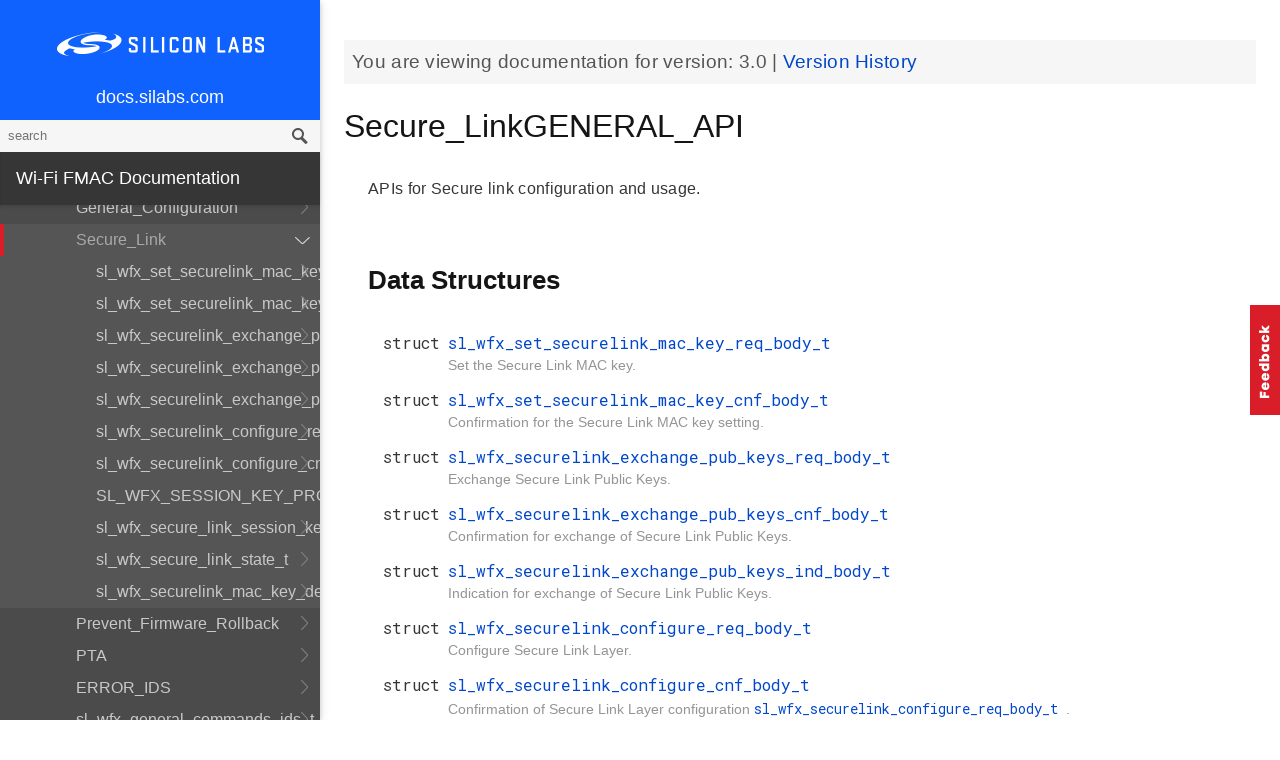

--- FILE ---
content_type: text/html; charset=utf-8
request_url: https://docs.silabs.com/wifi/wf200/rtos/3.0/group-secure-link
body_size: 51124
content:
<!DOCTYPE html>
<html lang="en">
 <head>
  <script>
   (function(w,d,s,l,i){w[l]=w[l]||[];w[l].push({'gtm.start':
new Date().getTime(),event:'gtm.js'});var f=d.getElementsByTagName(s)[0],
j=d.createElement(s),dl=l!='dataLayer'?'&l='+l:'';j.async=true;j.src=
'https://www.googletagmanager.com/gtm.js?id='+i+dl;f.parentNode.insertBefore(j,f);
})(window,document,'script','dataLayer','GTM-NRSF3HW');
  </script>
  <meta charset="utf-8"/>
  <meta content="IE=edge,chrome=1" http-equiv="X-UA-Compatible"/>
  <meta content="width=device-width, initial-scale=1.0, maximum-scale=1, user-scalable=0" name="viewport"/>
  <meta name="google" value="notranslate"/>
  <meta content="yes" name="mobile-web-app-capable"/>
  <meta content="yes" name="apple-mobile-web-app-capable"/>
  <meta content="black-translucent" name="apple-mobile-web-app-status-bar-style"/>
  <meta content="#444547" name="theme-color"/>
  <meta content="width=device-width, initial-scale=1, user-scalable=no" name="viewport"/>
  <meta content="04/24/2020" name="create-date"/>
  <meta content="Software API documentation" name="content-type"/>
  <meta content="WF200 SDK" name="software-development-kits"/>
  <meta content="Wireless" name="product-line"/>
  <meta content="Wi-Fi" name="product-category"/>
  <meta content="Wizard Gecko Wi-Fi Modules" name="product-family"/>
  <meta content="Wireless,Wireless|Wi-Fi,Wireless|Wi-Fi|WGM110 Series 1 Wi-Fi Module, Wireless|Wi-Fi|WGM160 Series 1 Wi-Fi Module" name="product-hierarchy"/>
  <meta content="Documents,Documents|Wi-Fi FMAC,Documents|Wi-Fi FMAC|v3.0" name="docs-hierarchy"/>
  <title>
   Secure_LinkGENERAL_API - v3.0 - WF200 API Documentation Silicon Labs
  </title>
  <link href="/assets/styles.css" rel="stylesheet"/>
  <script src="https://assets.adobedtm.com/3190d43a5459fc8adf7e79701f27ec76e8640f17/satelliteLib-90b20114fd9a5a718deac08d9895cd97209e7a18.js">
  </script>
 </head>
 <body>
  <noscript>
   <iframe height="0" src="https://www.googletagmanager.com/ns.html?id=GTM-NRSF3HW" style="display:none;visibility:hidden" width="0">
   </iframe>
  </noscript>
  <nav class="navbar">
   <div class="search-bar">
    <input class="search-input" placeholder="search"/>
    <input class="search-button" type="button"/>
   </div>
   <div class="menu-icon">
   </div>
   <div class="container">
    <a href="https://docs.silabs.com/">
     docs.silabs.com
    </a>
   </div>
  </nav>
  <nav class="menu nocontent">
   <div class="top">
    <a class="logo" href="https://silabs.com/">
    </a>
    <a class="home" href="https://docs.silabs.com/">
     docs.silabs.com
    </a>
    <div class="search-bar">
     <input class="search-input" placeholder="search"/>
     <input class="search-button" type="button"/>
     <div class="search-site">
      <h5>
       Search in:
      </h5>
      <div class="search-site-selector">
       <span class="root" data-level="0">
        docs
       </span>
      </div>
     </div>
    </div>
   </div>
   <div class="main">
    <h3 class="menuHeading" id="wifi-fmac-documentation">
     Wi-Fi FMAC Documentation
    </h3>
    <h3 id="wf200wfm200-introduction">
     <a href="index">
      WF200/WFM200 Introduction
     </a>
    </h3>
    <ul>
     <li>
      <a href="wf200-use-cases">
       Use Cases
      </a>
     </li>
     <li>
      <a href="wf200-hardware">
       WF200 Hardware Overview
      </a>
     </li>
     <li>
      <a>
       WF200 Mechanisms
      </a>
      <ul>
       <li>
        <a href="wf200-registers">
         WF200 Registers
        </a>
       </li>
       <li>
        <a href="wf200-hif">
         Host Interface (HIF)
        </a>
       </li>
       <li>
        <a href="wf200-firmware">
         WF200 Firmware
        </a>
       </li>
       <li>
        <a href="wf200-pds">
         Platform Data Set
        </a>
       </li>
       <li>
        <a href="wf200-communication">
         API Messages
        </a>
       </li>
      </ul>
     </li>
    </ul>
    <h3 id="wifi-fmac-driver">
     <a href="wfx-fmac-driver">
      Wi-Fi FMAC Driver
     </a>
    </h3>
    <ul>
     <li>
      <a href="driver-initialization">
       Initialization and Configuration
      </a>
     </li>
     <li>
      <a href="driver-host-requirements">
       Host Requirements
      </a>
     </li>
     <li>
      <a href="driver-power-save">
       Device Power Save
      </a>
     </li>
     <li>
      <a>
       APIs
      </a>
      <ul>
       <li>
        <a href="driver-host-api">
         Host API
        </a>
       </li>
       <li>
        <a href="driver-general-api">
         General API
        </a>
       </li>
       <li>
        <a href="driver-fmac-api">
         FMAC API
        </a>
       </li>
      </ul>
     </li>
     <li>
      <a href="modules">
       Modules
      </a>
      <ul>
       <li>
        <a href="group-f-u-l-l-m-a-c-a-p-i">
         FULL_MAC_API
        </a>
        <ul>
         <li>
          <a href="group-w-f-m-g-r-o-u-p-c-o-n-c-e-p-t-s">
           API concepts
          </a>
          <ul>
           <li>
            <a href="group-w-f-m-g-r-o-u-p-c-o-n-c-e-p-t-s#WFM-CONCEPT-SSID">
             Service Set Identifier
            </a>
           </li>
           <li>
            <a href="group-w-f-m-g-r-o-u-p-c-o-n-c-e-p-t-s#WFM-CONCEPT-BSSID">
             Basic Service Set Identifier
            </a>
           </li>
           <li>
            <a href="group-w-f-m-g-r-o-u-p-c-o-n-c-e-p-t-s#WFM-CONCEPT-MAC">
             Media Access Control address
            </a>
           </li>
           <li>
            <a href="group-w-f-m-g-r-o-u-p-c-o-n-c-e-p-t-s#WFM-CONCEPT-VENDOR-IE">
             Vendor-Specific IE
            </a>
           </li>
           <li>
            <a href="group-w-f-m-g-r-o-u-p-c-o-n-c-e-p-t-s#WFM-CONCEPT-PASSWORD">
             Passwords and pass phrases
            </a>
           </li>
           <li>
            <a href="group-w-f-m-g-r-o-u-p-c-o-n-c-e-p-t-s#WFM-CONCEPT-RCPI">
             Received Channel Power Indicator
            </a>
           </li>
           <li>
            <a href="group-w-f-m-g-r-o-u-p-c-o-n-c-e-p-t-s#WFM-CONCEPT-PM">
             Power management
            </a>
           </li>
           <li>
            <a href="group-w-f-m-g-r-o-u-p-c-o-n-c-e-p-t-s#WFM-CONCEPT-HIDDEN">
             Hidden network
            </a>
           </li>
           <li>
            <a href="group-w-f-m-g-r-o-u-p-c-o-n-c-e-p-t-s#WFM-CONCEPT-ISOLATION">
             Client isolation
            </a>
           </li>
           <li>
            <a href="group-w-f-m-g-r-o-u-p-c-o-n-c-e-p-t-s#WFM-CONCEPT-PACKET">
             Packet types
            </a>
           </li>
           <li>
            <a href="group-w-f-m-g-r-o-u-p-c-o-n-c-e-p-t-s#WFM-CONCEPT-SCAN">
             Scanning
            </a>
           </li>
           <li>
            <a href="group-w-f-m-g-r-o-u-p-c-o-n-c-e-p-t-s#WFM-CONCEPT-OFFLOADING">
             Offloading
            </a>
           </li>
           <li>
            <a href="group-w-f-m-g-r-o-u-p-c-o-n-c-e-p-t-s#WFM-CONCEPT-FILTERING">
             Filtering
            </a>
           </li>
           <li>
            <a href="group-w-f-m-g-r-o-u-p-c-o-n-c-e-p-t-s#WFM-CONCEPT-ROAM">
             Roaming
            </a>
           </li>
           <li>
            <a href="group-w-f-m-g-r-o-u-p-c-o-n-c-e-p-t-s#WFM-CONCEPT-TX-RATE">
             Transmit rate
            </a>
           </li>
          </ul>
         </li>
         <li>
          <a href="group-w-f-m-g-r-o-u-p-c-o-n-s-t-a-n-t-s">
           API constant values
          </a>
          <ul>
           <li>
            <a href="group-w-f-m-g-r-o-u-p-c-o-n-s-t-a-n-t-s#ga244f336b8898ca1d3d0ab95e78f39641">
             SL_WFX_ARP_IP_ADDR_SIZE
            </a>
           </li>
           <li>
            <a href="group-w-f-m-g-r-o-u-p-c-o-n-s-t-a-n-t-s#ga94fe91b9e4e1b32cfb03036f6bd376cd">
             SL_WFX_CHANNEL_NUMBER_SIZE
            </a>
           </li>
           <li>
            <a href="group-w-f-m-g-r-o-u-p-c-o-n-s-t-a-n-t-s#ga9dbebb01436fddf815ebeac0d375ad52">
             SL_WFX_FMAC_BSSID_SIZE
            </a>
           </li>
           <li>
            <a href="group-w-f-m-g-r-o-u-p-c-o-n-s-t-a-n-t-s#ga90dcfc5099142bff869f228cfc9de9ea">
             SL_WFX_FMAC_MAC_ADDR_SIZE
            </a>
           </li>
           <li>
            <a href="group-w-f-m-g-r-o-u-p-c-o-n-s-t-a-n-t-s#ga0f923e4a5f883697eb1eed2acb7cf762">
             SL_WFX_FMAC_SSID_SIZE
            </a>
           </li>
           <li>
            <a href="group-w-f-m-g-r-o-u-p-c-o-n-s-t-a-n-t-s#gaab23cf1236b000dc85c1ede414e997d4">
             SL_WFX_IPV6_ADDR_SIZE
            </a>
           </li>
           <li>
            <a href="group-w-f-m-g-r-o-u-p-c-o-n-s-t-a-n-t-s#gae9c5b9d2eb777f733112387478efd9a6">
             SL_WFX_NS_IP_ADDR_SIZE
            </a>
           </li>
           <li>
            <a href="group-w-f-m-g-r-o-u-p-c-o-n-s-t-a-n-t-s#gadaab2b6cffe8ab73d4163a93016a8cd3">
             SL_WFX_PASSWORD_SIZE
            </a>
           </li>
           <li>
            <a href="group-w-f-m-g-r-o-u-p-c-o-n-s-t-a-n-t-s#gadfe5c66deebb9d1dc85171359838fd10">
             SL_WFX_SSID_DEF_SIZE
            </a>
           </li>
           <li>
            <a href="group-w-f-m-g-r-o-u-p-c-o-n-s-t-a-n-t-s#gaf9058a7d0609f375e427b4da89c5a2bb">
             sl_wfx_client_isolation_t
            </a>
            <ul>
             <li>
              <a href="group-w-f-m-g-r-o-u-p-c-o-n-s-t-a-n-t-s#ggaf9058a7d0609f375e427b4da89c5a2bbaebc029f572ce179388f17d5990ce5007">
               WFM_CLIENT_ISOLATION_DISABLED
              </a>
             </li>
             <li>
              <a href="group-w-f-m-g-r-o-u-p-c-o-n-s-t-a-n-t-s#ggaf9058a7d0609f375e427b4da89c5a2bba0414a122027b0ff49eb0e8e1b43b20f3">
               WFM_CLIENT_ISOLATION_ENABLED
              </a>
             </li>
            </ul>
           </li>
           <li>
            <a href="group-w-f-m-g-r-o-u-p-c-o-n-s-t-a-n-t-s#gad9215057db34d53f3a50a46a4f2c192c">
             sl_wfx_disconnected_reason_t
            </a>
            <ul>
             <li>
              <a href="group-w-f-m-g-r-o-u-p-c-o-n-s-t-a-n-t-s#ggad9215057db34d53f3a50a46a4f2c192ca567d19ae9d9cca23dffd304edb21133e">
               WFM_DISCONNECTED_REASON_UNSPECIFIED
              </a>
             </li>
             <li>
              <a href="group-w-f-m-g-r-o-u-p-c-o-n-s-t-a-n-t-s#ggad9215057db34d53f3a50a46a4f2c192caad13661e87f6f9f107328ad470dbd11f">
               WFM_DISCONNECTED_REASON_AP_LOST
              </a>
             </li>
             <li>
              <a href="group-w-f-m-g-r-o-u-p-c-o-n-s-t-a-n-t-s#ggad9215057db34d53f3a50a46a4f2c192cae6ae56e0c46bbe840b98d25560fe7df3">
               WFM_DISCONNECTED_REASON_REJECTED
              </a>
             </li>
             <li>
              <a href="group-w-f-m-g-r-o-u-p-c-o-n-s-t-a-n-t-s#ggad9215057db34d53f3a50a46a4f2c192ca1a4354951bea6de486d996c443e657b9">
               WFM_DISCONNECTED_REASON_LEAVING_BSS
              </a>
             </li>
             <li>
              <a href="group-w-f-m-g-r-o-u-p-c-o-n-s-t-a-n-t-s#ggad9215057db34d53f3a50a46a4f2c192ca7ee089a81f3ad8cd309c05b28e68eb2e">
               WFM_DISCONNECTED_REASON_WPA_COUNTERMEASURES
              </a>
             </li>
            </ul>
           </li>
           <li>
            <a href="group-w-f-m-g-r-o-u-p-c-o-n-s-t-a-n-t-s#ga1515ceb7f2761c2ba50b69f317d0a8cb">
             sl_wfx_fmac_status_t
            </a>
            <ul>
             <li>
              <a href="group-w-f-m-g-r-o-u-p-c-o-n-s-t-a-n-t-s#gga1515ceb7f2761c2ba50b69f317d0a8cba79243a2c9b4318e9044f9c051b760c09">
               WFM_STATUS_SUCCESS
              </a>
             </li>
             <li>
              <a href="group-w-f-m-g-r-o-u-p-c-o-n-s-t-a-n-t-s#gga1515ceb7f2761c2ba50b69f317d0a8cbaf3a64784503fcc618b581681d4074810">
               WFM_STATUS_INVALID_PARAMETER
              </a>
             </li>
             <li>
              <a href="group-w-f-m-g-r-o-u-p-c-o-n-s-t-a-n-t-s#gga1515ceb7f2761c2ba50b69f317d0a8cba27103a932b7ceeb9584471d65af0d129">
               WFM_STATUS_WRONG_STATE
              </a>
             </li>
             <li>
              <a href="group-w-f-m-g-r-o-u-p-c-o-n-s-t-a-n-t-s#gga1515ceb7f2761c2ba50b69f317d0a8cbad77f5536813840520db299d6d40b3d33">
               WFM_STATUS_GENERAL_FAILURE
              </a>
             </li>
             <li>
              <a href="group-w-f-m-g-r-o-u-p-c-o-n-s-t-a-n-t-s#gga1515ceb7f2761c2ba50b69f317d0a8cba5a4d6bc64b69b48cf511c64301a3ef1c">
               WFM_STATUS_CHANNEL_NOT_ALLOWED
              </a>
             </li>
             <li>
              <a href="group-w-f-m-g-r-o-u-p-c-o-n-s-t-a-n-t-s#gga1515ceb7f2761c2ba50b69f317d0a8cba8f21b5a34096b68969440c7b57e101b3">
               WFM_STATUS_WARNING
              </a>
             </li>
             <li>
              <a href="group-w-f-m-g-r-o-u-p-c-o-n-s-t-a-n-t-s#gga1515ceb7f2761c2ba50b69f317d0a8cba510e51d898e9a48450567d88dd92c615">
               WFM_STATUS_NO_MATCHING_AP
              </a>
             </li>
             <li>
              <a href="group-w-f-m-g-r-o-u-p-c-o-n-s-t-a-n-t-s#gga1515ceb7f2761c2ba50b69f317d0a8cbadc2589bafc09dab0de0b785323b16fbc">
               WFM_STATUS_CONNECTION_ABORTED
              </a>
             </li>
             <li>
              <a href="group-w-f-m-g-r-o-u-p-c-o-n-s-t-a-n-t-s#gga1515ceb7f2761c2ba50b69f317d0a8cba1b79a9a9254b407e51044f268ef9827c">
               WFM_STATUS_CONNECTION_TIMEOUT
              </a>
             </li>
             <li>
              <a href="group-w-f-m-g-r-o-u-p-c-o-n-s-t-a-n-t-s#gga1515ceb7f2761c2ba50b69f317d0a8cbad82dab9812046bf316f4215d7f904374">
               WFM_STATUS_CONNECTION_REJECTED_BY_AP
              </a>
             </li>
             <li>
              <a href="group-w-f-m-g-r-o-u-p-c-o-n-s-t-a-n-t-s#gga1515ceb7f2761c2ba50b69f317d0a8cba249714e00d722408f6125ed6e353a090">
               WFM_STATUS_CONNECTION_AUTH_FAILURE
              </a>
             </li>
             <li>
              <a href="group-w-f-m-g-r-o-u-p-c-o-n-s-t-a-n-t-s#gga1515ceb7f2761c2ba50b69f317d0a8cba90b55d852689b45de3265d96108bc455">
               WFM_STATUS_RETRY_EXCEEDED
              </a>
             </li>
             <li>
              <a href="group-w-f-m-g-r-o-u-p-c-o-n-s-t-a-n-t-s#gga1515ceb7f2761c2ba50b69f317d0a8cba6703345190eeb1d7f8f4290889767917">
               WFM_STATUS_TX_LIFETIME_EXCEEDED
              </a>
             </li>
            </ul>
           </li>
           <li>
            <a href="group-w-f-m-g-r-o-u-p-c-o-n-s-t-a-n-t-s#gaa846a21f497ab42f1591fbb083ae1f43">
             sl_wfx_frame_type_t
            </a>
            <ul>
             <li>
              <a href="group-w-f-m-g-r-o-u-p-c-o-n-s-t-a-n-t-s#ggaa846a21f497ab42f1591fbb083ae1f43ad6692e4f0536d995fe064492a63cb5fb">
               WFM_FRAME_TYPE_MGMT
              </a>
             </li>
             <li>
              <a href="group-w-f-m-g-r-o-u-p-c-o-n-s-t-a-n-t-s#ggaa846a21f497ab42f1591fbb083ae1f43a7533f6e2e13a8e0e6915681ff9c1d28b">
               WFM_FRAME_TYPE_ACTION
              </a>
             </li>
             <li>
              <a href="group-w-f-m-g-r-o-u-p-c-o-n-s-t-a-n-t-s#ggaa846a21f497ab42f1591fbb083ae1f43a06e6ae7691047e6d08b526223f0f064b">
               WFM_FRAME_TYPE_DATA
              </a>
             </li>
            </ul>
           </li>
           <li>
            <a href="group-w-f-m-g-r-o-u-p-c-o-n-s-t-a-n-t-s#ga78bd945f6291d2efcbc8cb9f47d1c53d">
             sl_wfx_hidden_ssid_t
            </a>
            <ul>
             <li>
              <a href="group-w-f-m-g-r-o-u-p-c-o-n-s-t-a-n-t-s#gga78bd945f6291d2efcbc8cb9f47d1c53daffc4c3e3f59b8e4fa2465d91e644a069">
               WFM_HIDDEN_SSID_FALSE
              </a>
             </li>
             <li>
              <a href="group-w-f-m-g-r-o-u-p-c-o-n-s-t-a-n-t-s#gga78bd945f6291d2efcbc8cb9f47d1c53dac4347b17a346f8f4719be58e68c2138b">
               WFM_HIDDEN_SSID_TRUE
              </a>
             </li>
            </ul>
           </li>
           <li>
            <a href="group-w-f-m-g-r-o-u-p-c-o-n-s-t-a-n-t-s#ga7b7d35a026b417b8b4f119b2aa6f3ade">
             sl_wfx_mgmt_frame_protection_t
            </a>
            <ul>
             <li>
              <a href="group-w-f-m-g-r-o-u-p-c-o-n-s-t-a-n-t-s#gga7b7d35a026b417b8b4f119b2aa6f3adeac8b1dfe03df08ab7f15780ad2b20267f">
               WFM_MGMT_FRAME_PROTECTION_DISABLED
              </a>
             </li>
             <li>
              <a href="group-w-f-m-g-r-o-u-p-c-o-n-s-t-a-n-t-s#gga7b7d35a026b417b8b4f119b2aa6f3adea67bca7550fbc2a228d59294f7d18656a">
               WFM_MGMT_FRAME_PROTECTION_OPTIONAL
              </a>
             </li>
             <li>
              <a href="group-w-f-m-g-r-o-u-p-c-o-n-s-t-a-n-t-s#gga7b7d35a026b417b8b4f119b2aa6f3adeaa4fc4221e611892b10ec9ac8a94b4544">
               WFM_MGMT_FRAME_PROTECTION_MANDATORY
              </a>
             </li>
            </ul>
           </li>
           <li>
            <a href="group-w-f-m-g-r-o-u-p-c-o-n-s-t-a-n-t-s#ga9dcf54561b92ae37f2a272f70efa1cba">
             sl_wfx_pm_mode_t
            </a>
            <ul>
             <li>
              <a href="group-w-f-m-g-r-o-u-p-c-o-n-s-t-a-n-t-s#gga9dcf54561b92ae37f2a272f70efa1cbaafed6d1bc3070d1c9510ecc3734b00927">
               WFM_PM_MODE_ACTIVE
              </a>
             </li>
             <li>
              <a href="group-w-f-m-g-r-o-u-p-c-o-n-s-t-a-n-t-s#gga9dcf54561b92ae37f2a272f70efa1cbaa81043f48cdc833507453481fffcc9e7c">
               WFM_PM_MODE_PS
              </a>
             </li>
             <li>
              <a href="group-w-f-m-g-r-o-u-p-c-o-n-s-t-a-n-t-s#gga9dcf54561b92ae37f2a272f70efa1cbaa474f877e151eb0504006caf545b0c515">
               WFM_PM_MODE_DTIM
              </a>
             </li>
            </ul>
           </li>
           <li>
            <a href="group-w-f-m-g-r-o-u-p-c-o-n-s-t-a-n-t-s#gaf2d0cedda82243aefde837cd508c3c58">
             sl_wfx_priority_t
            </a>
            <ul>
             <li>
              <a href="group-w-f-m-g-r-o-u-p-c-o-n-s-t-a-n-t-s#ggaf2d0cedda82243aefde837cd508c3c58ad877545b1905f2d97054ad0c01aecce3">
               WFM_PRIORITY_BE0
              </a>
             </li>
             <li>
              <a href="group-w-f-m-g-r-o-u-p-c-o-n-s-t-a-n-t-s#ggaf2d0cedda82243aefde837cd508c3c58a19b94c9c9337468249a220ed97ff985c">
               WFM_PRIORITY_BK1
              </a>
             </li>
             <li>
              <a href="group-w-f-m-g-r-o-u-p-c-o-n-s-t-a-n-t-s#ggaf2d0cedda82243aefde837cd508c3c58ab2ec17ea0d40607467eb64a8f7eab487">
               WFM_PRIORITY_BK2
              </a>
             </li>
             <li>
              <a href="group-w-f-m-g-r-o-u-p-c-o-n-s-t-a-n-t-s#ggaf2d0cedda82243aefde837cd508c3c58a6274b6b4e9ed43cf0d98cc02cd0a1868">
               WFM_PRIORITY_BE3
              </a>
             </li>
             <li>
              <a href="group-w-f-m-g-r-o-u-p-c-o-n-s-t-a-n-t-s#ggaf2d0cedda82243aefde837cd508c3c58a0cf6689e2d06304dcf0546d61ec76fe7">
               WFM_PRIORITY_VI4
              </a>
             </li>
             <li>
              <a href="group-w-f-m-g-r-o-u-p-c-o-n-s-t-a-n-t-s#ggaf2d0cedda82243aefde837cd508c3c58a05d5b524307100f86756fd8746f36541">
               WFM_PRIORITY_VI5
              </a>
             </li>
             <li>
              <a href="group-w-f-m-g-r-o-u-p-c-o-n-s-t-a-n-t-s#ggaf2d0cedda82243aefde837cd508c3c58a69e2c797bebe71d601fe2423ff7c2af8">
               WFM_PRIORITY_VO6
              </a>
             </li>
             <li>
              <a href="group-w-f-m-g-r-o-u-p-c-o-n-s-t-a-n-t-s#ggaf2d0cedda82243aefde837cd508c3c58a23f8b6828d90611de54adfdb27453fd9">
               WFM_PRIORITY_VO7
              </a>
             </li>
            </ul>
           </li>
           <li>
            <a href="group-w-f-m-g-r-o-u-p-c-o-n-s-t-a-n-t-s#gade827446c251f8c1ea93690f2de0bf3d">
             sl_wfx_reason_t
            </a>
            <ul>
             <li>
              <a href="group-w-f-m-g-r-o-u-p-c-o-n-s-t-a-n-t-s#ggade827446c251f8c1ea93690f2de0bf3da54ec411569ef7c7816a89dd523eb334d">
               WFM_REASON_UNSPECIFIED
              </a>
             </li>
             <li>
              <a href="group-w-f-m-g-r-o-u-p-c-o-n-s-t-a-n-t-s#ggade827446c251f8c1ea93690f2de0bf3da31dd6f4e3303bd20d4f8600a592e5906">
               WFM_REASON_TIMEOUT
              </a>
             </li>
             <li>
              <a href="group-w-f-m-g-r-o-u-p-c-o-n-s-t-a-n-t-s#ggade827446c251f8c1ea93690f2de0bf3da8900d37dd05b34083b74b4c68342eedc">
               WFM_REASON_LEAVING_BSS
              </a>
             </li>
             <li>
              <a href="group-w-f-m-g-r-o-u-p-c-o-n-s-t-a-n-t-s#ggade827446c251f8c1ea93690f2de0bf3da3c57215aef5cd5a8000082000b47653d">
               WFM_REASON_UNKNOWN_STA
              </a>
             </li>
             <li>
              <a href="group-w-f-m-g-r-o-u-p-c-o-n-s-t-a-n-t-s#ggade827446c251f8c1ea93690f2de0bf3daf075bb0c1cdfc05e6841db618454ed99">
               WFM_REASON_AP_FULL
              </a>
             </li>
             <li>
              <a href="group-w-f-m-g-r-o-u-p-c-o-n-s-t-a-n-t-s#ggade827446c251f8c1ea93690f2de0bf3dad3a3e3f6259933809700943a2dfb6296">
               WFM_REASON_AUTHENTICATION_FAILURE
              </a>
             </li>
            </ul>
           </li>
           <li>
            <a href="group-w-f-m-g-r-o-u-p-c-o-n-s-t-a-n-t-s#gabd0cf14876a8a952019239096d6e130f">
             sl_wfx_scan_mode_t
            </a>
            <ul>
             <li>
              <a href="group-w-f-m-g-r-o-u-p-c-o-n-s-t-a-n-t-s#ggabd0cf14876a8a952019239096d6e130fad0a97f0c27845cfe8968349622f30276">
               WFM_SCAN_MODE_PASSIVE
              </a>
             </li>
             <li>
              <a href="group-w-f-m-g-r-o-u-p-c-o-n-s-t-a-n-t-s#ggabd0cf14876a8a952019239096d6e130fa05a29579a1e6c1d9409909689c9211ec">
               WFM_SCAN_MODE_ACTIVE
              </a>
             </li>
            </ul>
           </li>
           <li>
            <a href="group-w-f-m-g-r-o-u-p-c-o-n-s-t-a-n-t-s#gad3eeeb0568b8a06bf1ab0cd43ffc33c1">
             sl_wfx_security_mode_t
            </a>
            <ul>
             <li>
              <a href="group-w-f-m-g-r-o-u-p-c-o-n-s-t-a-n-t-s#ggad3eeeb0568b8a06bf1ab0cd43ffc33c1ab0c8a92dfcb69d27c558d61e3aa5fc6e">
               WFM_SECURITY_MODE_OPEN
              </a>
             </li>
             <li>
              <a href="group-w-f-m-g-r-o-u-p-c-o-n-s-t-a-n-t-s#ggad3eeeb0568b8a06bf1ab0cd43ffc33c1a8faf09c2e922c9d794d46e1680badc46">
               WFM_SECURITY_MODE_WEP
              </a>
             </li>
             <li>
              <a href="group-w-f-m-g-r-o-u-p-c-o-n-s-t-a-n-t-s#ggad3eeeb0568b8a06bf1ab0cd43ffc33c1a55aaff4e3123b048b172912c43b57310">
               WFM_SECURITY_MODE_WPA2_WPA1_PSK
              </a>
             </li>
             <li>
              <a href="group-w-f-m-g-r-o-u-p-c-o-n-s-t-a-n-t-s#ggad3eeeb0568b8a06bf1ab0cd43ffc33c1aaa601e56081b087e673d746e2a73ddfd">
               WFM_SECURITY_MODE_WPA2_PSK
              </a>
             </li>
            </ul>
           </li>
          </ul>
         </li>
         <li>
          <a href="group-w-f-m-g-r-o-u-p-t-y-p-e-s">
           API types
          </a>
          <ul>
           <li>
            <a href="group-w-f-m-g-r-o-u-p-t-y-p-e-s#structsl-wfx-ssid-def-t">
             sl_wfx_ssid_def_t
            </a>
            <ul>
             <li>
              <a href="group-w-f-m-g-r-o-u-p-t-y-p-e-s#a3fb841d0068446bc1446dc79f6e17579">
               ssid
              </a>
             </li>
             <li>
              <a href="group-w-f-m-g-r-o-u-p-t-y-p-e-s#a950c06c2487caa225ec7757993236c19">
               ssid_length
              </a>
             </li>
            </ul>
           </li>
           <li>
            <a href="group-w-f-m-g-r-o-u-p-t-y-p-e-s#structsl-wfx-security-mode-bitmask-t">
             sl_wfx_security_mode_bitmask_t
            </a>
            <ul>
             <li>
              <a href="group-w-f-m-g-r-o-u-p-t-y-p-e-s#a18aa39f89b87ddf1c783a201f022f23c">
               eap
              </a>
             </li>
             <li>
              <a href="group-w-f-m-g-r-o-u-p-t-y-p-e-s#ac174452037cd9762bae8d9350644ec6f">
               pmf
              </a>
             </li>
             <li>
              <a href="group-w-f-m-g-r-o-u-p-t-y-p-e-s#a0b1cee7f136cd27c94a5687b7ea9e4a1">
               psk
              </a>
             </li>
             <li>
              <a href="group-w-f-m-g-r-o-u-p-t-y-p-e-s#a1d12e10ed8e56a3aea87fe2a4e04fbcf">
               unused
              </a>
             </li>
             <li>
              <a href="group-w-f-m-g-r-o-u-p-t-y-p-e-s#aa3733de674c61920c4451c65b89e7b2a">
               wep
              </a>
             </li>
             <li>
              <a href="group-w-f-m-g-r-o-u-p-t-y-p-e-s#a08e2582db41c01e4aa2d2dcfc480f3af">
               wpa
              </a>
             </li>
             <li>
              <a href="group-w-f-m-g-r-o-u-p-t-y-p-e-s#a13e64302539a4ec923bf6dd4fefb0ae6">
               wpa2
              </a>
             </li>
             <li>
              <a href="group-w-f-m-g-r-o-u-p-t-y-p-e-s#a82e85426cb1783f5d3b1810daf3a444e">
               wpa3
              </a>
             </li>
            </ul>
           </li>
           <li>
            <a href="group-w-f-m-g-r-o-u-p-t-y-p-e-s#structsl-wfx-rate-set-bitmask-t">
             sl_wfx_rate_set_bitmask_t
            </a>
            <ul>
             <li>
              <a href="group-w-f-m-g-r-o-u-p-t-y-p-e-s#ab22e30331ff7c41ef57c5e3839415ac6">
               b11Mbps
              </a>
             </li>
             <li>
              <a href="group-w-f-m-g-r-o-u-p-t-y-p-e-s#a44048df4b0fb9c7be8c0b3909647f63a">
               b1Mbps
              </a>
             </li>
             <li>
              <a href="group-w-f-m-g-r-o-u-p-t-y-p-e-s#afefab0bb0c3b55f85bfc24881a3f3e8a">
               b2Mbps
              </a>
             </li>
             <li>
              <a href="group-w-f-m-g-r-o-u-p-t-y-p-e-s#afa598be9473c908e8ff3f4b58e7de5c8">
               b5P5Mbps
              </a>
             </li>
             <li>
              <a href="group-w-f-m-g-r-o-u-p-t-y-p-e-s#a127c4709beea68af63cb5dc75d6ac5bd">
               g12Mbps
              </a>
             </li>
             <li>
              <a href="group-w-f-m-g-r-o-u-p-t-y-p-e-s#a441316e5f2e2748264901a3fac41b890">
               g18Mbps
              </a>
             </li>
             <li>
              <a href="group-w-f-m-g-r-o-u-p-t-y-p-e-s#a3000e9db3423c07eba3da28174609139">
               g24Mbps
              </a>
             </li>
             <li>
              <a href="group-w-f-m-g-r-o-u-p-t-y-p-e-s#a17df9128934af86d3a4f61b524b74b0b">
               g36Mbps
              </a>
             </li>
             <li>
              <a href="group-w-f-m-g-r-o-u-p-t-y-p-e-s#a4e4b55987e65226933498a2f7c994ec0">
               g48Mbps
              </a>
             </li>
             <li>
              <a href="group-w-f-m-g-r-o-u-p-t-y-p-e-s#a10645b229e994d087ccc2d82394c35a1">
               g54Mbps
              </a>
             </li>
             <li>
              <a href="group-w-f-m-g-r-o-u-p-t-y-p-e-s#aa00ebef2bfe8e04370fa4b11b01e9e6a">
               g6Mbps
              </a>
             </li>
             <li>
              <a href="group-w-f-m-g-r-o-u-p-t-y-p-e-s#ab7bf64ad98b63c8d2028613429e2e955">
               g9Mbps
              </a>
             </li>
             <li>
              <a href="group-w-f-m-g-r-o-u-p-t-y-p-e-s#aa77e5a83a03774ed38b7a99467e3bdd3">
               mcs0
              </a>
             </li>
             <li>
              <a href="group-w-f-m-g-r-o-u-p-t-y-p-e-s#afc2f50ff2c7d9c7dd020e6d0b9dd139e">
               mcs1
              </a>
             </li>
             <li>
              <a href="group-w-f-m-g-r-o-u-p-t-y-p-e-s#a3ea67b7a05792c3f82cffb9cc20c5738">
               mcs2
              </a>
             </li>
             <li>
              <a href="group-w-f-m-g-r-o-u-p-t-y-p-e-s#a53637dfdf7d984b70a75558b9bab5d47">
               mcs3
              </a>
             </li>
             <li>
              <a href="group-w-f-m-g-r-o-u-p-t-y-p-e-s#ab2c2bbebb2804b1dec034d95cd94c8bc">
               mcs4
              </a>
             </li>
             <li>
              <a href="group-w-f-m-g-r-o-u-p-t-y-p-e-s#acfe6f3deca3b68ab78d4eea448917d09">
               mcs5
              </a>
             </li>
             <li>
              <a href="group-w-f-m-g-r-o-u-p-t-y-p-e-s#a14bdc1361270207925807d3595129f38">
               mcs6
              </a>
             </li>
             <li>
              <a href="group-w-f-m-g-r-o-u-p-t-y-p-e-s#ac4120e751ced391222f1ee974efe9107">
               mcs7
              </a>
             </li>
             <li>
              <a href="group-w-f-m-g-r-o-u-p-t-y-p-e-s#a18f506b5dd756542b4eda419a51c6f0a">
               unused
              </a>
             </li>
             <li>
              <a href="group-w-f-m-g-r-o-u-p-t-y-p-e-s#ab08f0e4df0aa242e1d6fcfca1293853f">
               unused2
              </a>
             </li>
            </ul>
           </li>
           <li>
            <a href="group-w-f-m-g-r-o-u-p-t-y-p-e-s#structsl-wfx-ns-ip-addr-t">
             sl_wfx_ns_ip_addr_t
            </a>
            <ul>
             <li>
              <a href="group-w-f-m-g-r-o-u-p-t-y-p-e-s#a79fb30decb1cecdc6bb7137bd71abef0">
               ipv6_addr
              </a>
             </li>
            </ul>
           </li>
          </ul>
         </li>
         <li>
          <a href="group-w-f-m-g-r-o-u-p-m-e-s-s-a-g-e-i-d-s">
           API message IDs
          </a>
          <ul>
           <li>
            <a href="group-w-f-m-g-r-o-u-p-m-e-s-s-a-g-e-i-d-s#unionsl-wfx-message-ids-t">
             sl_wfx_message_ids_t
            </a>
            <ul>
             <li>
              <a href="group-w-f-m-g-r-o-u-p-m-e-s-s-a-g-e-i-d-s#afefdf2f934795d045b85a11a3cc07a34">
               confirmations
              </a>
             </li>
             <li>
              <a href="group-w-f-m-g-r-o-u-p-m-e-s-s-a-g-e-i-d-s#a048705ac3ac773376ed6e9a8e5f803ca">
               indications
              </a>
             </li>
             <li>
              <a href="group-w-f-m-g-r-o-u-p-m-e-s-s-a-g-e-i-d-s#ae457434b0fbcd298a9de85218c7c06ca">
               requests
              </a>
             </li>
            </ul>
           </li>
           <li>
            <a href="group-w-f-m-g-r-o-u-p-m-e-s-s-a-g-e-i-d-s#gac7c437ea4043fd26bfe5007a4766a4bf">
             sl_wfx_confirmations_ids_t
            </a>
            <ul>
             <li>
              <a href="group-w-f-m-g-r-o-u-p-m-e-s-s-a-g-e-i-d-s#ggac7c437ea4043fd26bfe5007a4766a4bfaee0810704e9c6315ee65ee6ac156e984">
               SL_WFX_SET_MAC_ADDRESS_CNF_ID
              </a>
             </li>
             <li>
              <a href="group-w-f-m-g-r-o-u-p-m-e-s-s-a-g-e-i-d-s#ggac7c437ea4043fd26bfe5007a4766a4bfacec7ad2ab6ca396bb9b7be8f96dff36f">
               SL_WFX_CONNECT_CNF_ID
              </a>
             </li>
             <li>
              <a href="group-w-f-m-g-r-o-u-p-m-e-s-s-a-g-e-i-d-s#ggac7c437ea4043fd26bfe5007a4766a4bfad8023e4d078a93859082afbe30e318a0">
               SL_WFX_DISCONNECT_CNF_ID
              </a>
             </li>
             <li>
              <a href="group-w-f-m-g-r-o-u-p-m-e-s-s-a-g-e-i-d-s#ggac7c437ea4043fd26bfe5007a4766a4bfa4bec720ec9e26673a2ecfb2811cf3a19">
               SL_WFX_START_AP_CNF_ID
              </a>
             </li>
             <li>
              <a href="group-w-f-m-g-r-o-u-p-m-e-s-s-a-g-e-i-d-s#ggac7c437ea4043fd26bfe5007a4766a4bfa9b9fa13bd389802a91e06359ecc96a83">
               SL_WFX_UPDATE_AP_CNF_ID
              </a>
             </li>
             <li>
              <a href="group-w-f-m-g-r-o-u-p-m-e-s-s-a-g-e-i-d-s#ggac7c437ea4043fd26bfe5007a4766a4bfae2bafe63b2f71ae60f54656ad9ebb3fa">
               SL_WFX_STOP_AP_CNF_ID
              </a>
             </li>
             <li>
              <a href="group-w-f-m-g-r-o-u-p-m-e-s-s-a-g-e-i-d-s#ggac7c437ea4043fd26bfe5007a4766a4bfaae63647ee699ec6f2472d4578c536c74">
               SL_WFX_SEND_FRAME_CNF_ID
              </a>
             </li>
             <li>
              <a href="group-w-f-m-g-r-o-u-p-m-e-s-s-a-g-e-i-d-s#ggac7c437ea4043fd26bfe5007a4766a4bfa842930aa1529d8698c242e03983b8738">
               SL_WFX_START_SCAN_CNF_ID
              </a>
             </li>
             <li>
              <a href="group-w-f-m-g-r-o-u-p-m-e-s-s-a-g-e-i-d-s#ggac7c437ea4043fd26bfe5007a4766a4bfa8eae50cd6dbac0daa27424565d3b24fc">
               SL_WFX_STOP_SCAN_CNF_ID
              </a>
             </li>
             <li>
              <a href="group-w-f-m-g-r-o-u-p-m-e-s-s-a-g-e-i-d-s#ggac7c437ea4043fd26bfe5007a4766a4bfa86fee5373954b5b7b8cdb4aace00c936">
               SL_WFX_GET_SIGNAL_STRENGTH_CNF_ID
              </a>
             </li>
             <li>
              <a href="group-w-f-m-g-r-o-u-p-m-e-s-s-a-g-e-i-d-s#ggac7c437ea4043fd26bfe5007a4766a4bfa77b04beb23f7fa17146cc566c23fe87e">
               SL_WFX_DISCONNECT_AP_CLIENT_CNF_ID
              </a>
             </li>
             <li>
              <a href="group-w-f-m-g-r-o-u-p-m-e-s-s-a-g-e-i-d-s#ggac7c437ea4043fd26bfe5007a4766a4bfa07ff0239447b0d2f3be023885bdf9ea5">
               SL_WFX_SET_PM_MODE_CNF_ID
              </a>
             </li>
             <li>
              <a href="group-w-f-m-g-r-o-u-p-m-e-s-s-a-g-e-i-d-s#ggac7c437ea4043fd26bfe5007a4766a4bfadd94e0182dd9ffc342c0862422c90c3f">
               SL_WFX_ADD_MULTICAST_ADDR_CNF_ID
              </a>
             </li>
             <li>
              <a href="group-w-f-m-g-r-o-u-p-m-e-s-s-a-g-e-i-d-s#ggac7c437ea4043fd26bfe5007a4766a4bfa218f0261a50adf9e976e405e1169ddcf">
               SL_WFX_REMOVE_MULTICAST_ADDR_CNF_ID
              </a>
             </li>
             <li>
              <a href="group-w-f-m-g-r-o-u-p-m-e-s-s-a-g-e-i-d-s#ggac7c437ea4043fd26bfe5007a4766a4bfad639534ab80a9d5f698a28f1de178ad6">
               SL_WFX_SET_MAX_AP_CLIENT_COUNT_CNF_ID
              </a>
             </li>
             <li>
              <a href="group-w-f-m-g-r-o-u-p-m-e-s-s-a-g-e-i-d-s#ggac7c437ea4043fd26bfe5007a4766a4bfa73ec6ef4511ecc8b967dd35532fb546e">
               SL_WFX_SET_MAX_AP_CLIENT_INACTIVITY_CNF_ID
              </a>
             </li>
             <li>
              <a href="group-w-f-m-g-r-o-u-p-m-e-s-s-a-g-e-i-d-s#ggac7c437ea4043fd26bfe5007a4766a4bfaae32e63fca71f283bffe5c1e37a86e43">
               SL_WFX_SET_ROAM_PARAMETERS_CNF_ID
              </a>
             </li>
             <li>
              <a href="group-w-f-m-g-r-o-u-p-m-e-s-s-a-g-e-i-d-s#ggac7c437ea4043fd26bfe5007a4766a4bfa551c8fa6bb8aebd9888aa1c499d0e85c">
               SL_WFX_SET_TX_RATE_PARAMETERS_CNF_ID
              </a>
             </li>
             <li>
              <a href="group-w-f-m-g-r-o-u-p-m-e-s-s-a-g-e-i-d-s#ggac7c437ea4043fd26bfe5007a4766a4bfaa6c206e08bef98743d636f8f9016280b">
               SL_WFX_SET_ARP_IP_ADDRESS_CNF_ID
              </a>
             </li>
             <li>
              <a href="group-w-f-m-g-r-o-u-p-m-e-s-s-a-g-e-i-d-s#ggac7c437ea4043fd26bfe5007a4766a4bfaa1cfd9e88c53085e34103a4e7cb9c4b5">
               SL_WFX_SET_NS_IP_ADDRESS_CNF_ID
              </a>
             </li>
             <li>
              <a href="group-w-f-m-g-r-o-u-p-m-e-s-s-a-g-e-i-d-s#ggac7c437ea4043fd26bfe5007a4766a4bfabea419ee18c56e1c43613f72f91e98e7">
               SL_WFX_SET_BROADCAST_FILTER_CNF_ID
              </a>
             </li>
             <li>
              <a href="group-w-f-m-g-r-o-u-p-m-e-s-s-a-g-e-i-d-s#ggac7c437ea4043fd26bfe5007a4766a4bfa6c9ea1e0039d1117a877b5831d2971b2">
               SL_WFX_SET_SCAN_PARAMETERS_CNF_ID
              </a>
             </li>
             <li>
              <a href="group-w-f-m-g-r-o-u-p-m-e-s-s-a-g-e-i-d-s#ggac7c437ea4043fd26bfe5007a4766a4bfa258f3451cafa02ff32e12fc4224e8d3e">
               SL_WFX_SET_UNICAST_FILTER_CNF_ID
              </a>
             </li>
             <li>
              <a href="group-w-f-m-g-r-o-u-p-m-e-s-s-a-g-e-i-d-s#ggac7c437ea4043fd26bfe5007a4766a4bfa54bda795972a242c06b2e9386c2b7e04">
               SL_WFX_ADD_WHITELIST_ADDR_CNF_ID
              </a>
             </li>
             <li>
              <a href="group-w-f-m-g-r-o-u-p-m-e-s-s-a-g-e-i-d-s#ggac7c437ea4043fd26bfe5007a4766a4bfaf009b0fd7cbeb3de6fd109ebe9890cff">
               SL_WFX_ADD_BLACKLIST_ADDR_CNF_ID
              </a>
             </li>
             <li>
              <a href="group-w-f-m-g-r-o-u-p-m-e-s-s-a-g-e-i-d-s#ggac7c437ea4043fd26bfe5007a4766a4bfaaa1ebc73b0be85f2215d5e8da212ee2e">
               SL_WFX_SET_MAX_TX_POWER_CNF_ID
              </a>
             </li>
             <li>
              <a href="group-w-f-m-g-r-o-u-p-m-e-s-s-a-g-e-i-d-s#ggac7c437ea4043fd26bfe5007a4766a4bfa11d717a0b6b153845cc8160b74b605cf">
               SL_WFX_GET_MAX_TX_POWER_CNF_ID
              </a>
             </li>
             <li>
              <a href="group-w-f-m-g-r-o-u-p-m-e-s-s-a-g-e-i-d-s#ggac7c437ea4043fd26bfe5007a4766a4bfa4f724da7ba3609b11efb742aa32ba5a1">
               SL_WFX_GET_PMK_CNF_ID
              </a>
             </li>
             <li>
              <a href="group-w-f-m-g-r-o-u-p-m-e-s-s-a-g-e-i-d-s#ggac7c437ea4043fd26bfe5007a4766a4bfa0759881539429ec28fa3ef2d6e21ba9b">
               SL_WFX_GET_AP_CLIENT_SIGNAL_STRENGTH_CNF_ID
              </a>
             </li>
            </ul>
           </li>
           <li>
            <a href="group-w-f-m-g-r-o-u-p-m-e-s-s-a-g-e-i-d-s#gad4a5d51794f17d7a082beeb0145cf309">
             sl_wfx_indications_ids_t
            </a>
            <ul>
             <li>
              <a href="group-w-f-m-g-r-o-u-p-m-e-s-s-a-g-e-i-d-s#ggad4a5d51794f17d7a082beeb0145cf309aa9232d1c1e55a384921c40709d9b0be1">
               SL_WFX_CONNECT_IND_ID
              </a>
             </li>
             <li>
              <a href="group-w-f-m-g-r-o-u-p-m-e-s-s-a-g-e-i-d-s#ggad4a5d51794f17d7a082beeb0145cf309a5c07da9d66713d143a3416e68772b7b6">
               SL_WFX_DISCONNECT_IND_ID
              </a>
             </li>
             <li>
              <a href="group-w-f-m-g-r-o-u-p-m-e-s-s-a-g-e-i-d-s#ggad4a5d51794f17d7a082beeb0145cf309ab45c39f962e9e15ebfa87104f67da5ff">
               SL_WFX_START_AP_IND_ID
              </a>
             </li>
             <li>
              <a href="group-w-f-m-g-r-o-u-p-m-e-s-s-a-g-e-i-d-s#ggad4a5d51794f17d7a082beeb0145cf309ad022364fc4577e9c54891408b2318d24">
               SL_WFX_STOP_AP_IND_ID
              </a>
             </li>
             <li>
              <a href="group-w-f-m-g-r-o-u-p-m-e-s-s-a-g-e-i-d-s#ggad4a5d51794f17d7a082beeb0145cf309a05931985bb47af7e1347dd0e40d756a5">
               SL_WFX_RECEIVED_IND_ID
              </a>
             </li>
             <li>
              <a href="group-w-f-m-g-r-o-u-p-m-e-s-s-a-g-e-i-d-s#ggad4a5d51794f17d7a082beeb0145cf309a8d9873c04952df1e0989c17a6a8d45af">
               SL_WFX_SCAN_RESULT_IND_ID
              </a>
             </li>
             <li>
              <a href="group-w-f-m-g-r-o-u-p-m-e-s-s-a-g-e-i-d-s#ggad4a5d51794f17d7a082beeb0145cf309aaad3742d073acee60213c017cabbb6bb">
               SL_WFX_SCAN_COMPLETE_IND_ID
              </a>
             </li>
             <li>
              <a href="group-w-f-m-g-r-o-u-p-m-e-s-s-a-g-e-i-d-s#ggad4a5d51794f17d7a082beeb0145cf309ae94f35378e71c08c633e173e0a6cd522">
               SL_WFX_AP_CLIENT_CONNECTED_IND_ID
              </a>
             </li>
             <li>
              <a href="group-w-f-m-g-r-o-u-p-m-e-s-s-a-g-e-i-d-s#ggad4a5d51794f17d7a082beeb0145cf309a377b62922af3954501a531e8740e43f4">
               SL_WFX_AP_CLIENT_REJECTED_IND_ID
              </a>
             </li>
             <li>
              <a href="group-w-f-m-g-r-o-u-p-m-e-s-s-a-g-e-i-d-s#ggad4a5d51794f17d7a082beeb0145cf309a946136a6a3a22a812f3e174c025c1ffa">
               SL_WFX_AP_CLIENT_DISCONNECTED_IND_ID
              </a>
             </li>
            </ul>
           </li>
           <li>
            <a href="group-w-f-m-g-r-o-u-p-m-e-s-s-a-g-e-i-d-s#ga6f27c043a3a58af99bd2b4e5e26ff92d">
             sl_wfx_requests_ids_t
            </a>
            <ul>
             <li>
              <a href="group-w-f-m-g-r-o-u-p-m-e-s-s-a-g-e-i-d-s#gga6f27c043a3a58af99bd2b4e5e26ff92da1c06cf8bcba0c179620c9196b18a4f63">
               SL_WFX_SET_MAC_ADDRESS_REQ_ID
              </a>
             </li>
             <li>
              <a href="group-w-f-m-g-r-o-u-p-m-e-s-s-a-g-e-i-d-s#gga6f27c043a3a58af99bd2b4e5e26ff92da49df8afe1391cc41dbe75470ac8da42a">
               SL_WFX_CONNECT_REQ_ID
              </a>
             </li>
             <li>
              <a href="group-w-f-m-g-r-o-u-p-m-e-s-s-a-g-e-i-d-s#gga6f27c043a3a58af99bd2b4e5e26ff92da699085622ff50ef155bb0132f2b9f829">
               SL_WFX_DISCONNECT_REQ_ID
              </a>
             </li>
             <li>
              <a href="group-w-f-m-g-r-o-u-p-m-e-s-s-a-g-e-i-d-s#gga6f27c043a3a58af99bd2b4e5e26ff92da7b06d673432e4dd9c23face44960bbe1">
               SL_WFX_START_AP_REQ_ID
              </a>
             </li>
             <li>
              <a href="group-w-f-m-g-r-o-u-p-m-e-s-s-a-g-e-i-d-s#gga6f27c043a3a58af99bd2b4e5e26ff92da7cbdd25e1616bcfbd9f11a9d18f656be">
               SL_WFX_UPDATE_AP_REQ_ID
              </a>
             </li>
             <li>
              <a href="group-w-f-m-g-r-o-u-p-m-e-s-s-a-g-e-i-d-s#gga6f27c043a3a58af99bd2b4e5e26ff92da27893f2162a4f3a35e7e784030e0bed2">
               SL_WFX_STOP_AP_REQ_ID
              </a>
             </li>
             <li>
              <a href="group-w-f-m-g-r-o-u-p-m-e-s-s-a-g-e-i-d-s#gga6f27c043a3a58af99bd2b4e5e26ff92da0e189151dcb9272fc96e17a0452ddfde">
               SL_WFX_SEND_FRAME_REQ_ID
              </a>
             </li>
             <li>
              <a href="group-w-f-m-g-r-o-u-p-m-e-s-s-a-g-e-i-d-s#gga6f27c043a3a58af99bd2b4e5e26ff92daff055640b7c50665e06282269b330c09">
               SL_WFX_START_SCAN_REQ_ID
              </a>
             </li>
             <li>
              <a href="group-w-f-m-g-r-o-u-p-m-e-s-s-a-g-e-i-d-s#gga6f27c043a3a58af99bd2b4e5e26ff92da6fa7d31137e45b4ef42c320baa94391a">
               SL_WFX_STOP_SCAN_REQ_ID
              </a>
             </li>
             <li>
              <a href="group-w-f-m-g-r-o-u-p-m-e-s-s-a-g-e-i-d-s#gga6f27c043a3a58af99bd2b4e5e26ff92dae04f61fa411f11b17fe910a96bc019b8">
               SL_WFX_GET_SIGNAL_STRENGTH_REQ_ID
              </a>
             </li>
             <li>
              <a href="group-w-f-m-g-r-o-u-p-m-e-s-s-a-g-e-i-d-s#gga6f27c043a3a58af99bd2b4e5e26ff92daa170035672a08678260227226d884d50">
               SL_WFX_DISCONNECT_AP_CLIENT_REQ_ID
              </a>
             </li>
             <li>
              <a href="group-w-f-m-g-r-o-u-p-m-e-s-s-a-g-e-i-d-s#gga6f27c043a3a58af99bd2b4e5e26ff92da3542dce0fda887967000d7a5b2f13107">
               SL_WFX_SET_PM_MODE_REQ_ID
              </a>
             </li>
             <li>
              <a href="group-w-f-m-g-r-o-u-p-m-e-s-s-a-g-e-i-d-s#gga6f27c043a3a58af99bd2b4e5e26ff92daf92b1edc6f36ee5fc42c88220642f2db">
               SL_WFX_ADD_MULTICAST_ADDR_REQ_ID
              </a>
             </li>
             <li>
              <a href="group-w-f-m-g-r-o-u-p-m-e-s-s-a-g-e-i-d-s#gga6f27c043a3a58af99bd2b4e5e26ff92da057b4da60532fe84e935d5dbefba7747">
               SL_WFX_REMOVE_MULTICAST_ADDR_REQ_ID
              </a>
             </li>
             <li>
              <a href="group-w-f-m-g-r-o-u-p-m-e-s-s-a-g-e-i-d-s#gga6f27c043a3a58af99bd2b4e5e26ff92da0ca4007d2f7bd518d6ec213d963bfc51">
               SL_WFX_SET_MAX_AP_CLIENT_COUNT_REQ_ID
              </a>
             </li>
             <li>
              <a href="group-w-f-m-g-r-o-u-p-m-e-s-s-a-g-e-i-d-s#gga6f27c043a3a58af99bd2b4e5e26ff92da99ea7845cd3554573b01599bd9390fe4">
               SL_WFX_SET_MAX_AP_CLIENT_INACTIVITY_REQ_ID
              </a>
             </li>
             <li>
              <a href="group-w-f-m-g-r-o-u-p-m-e-s-s-a-g-e-i-d-s#gga6f27c043a3a58af99bd2b4e5e26ff92da437bf498166fa33acbeea0bd4c3b0bc3">
               SL_WFX_SET_ROAM_PARAMETERS_REQ_ID
              </a>
             </li>
             <li>
              <a href="group-w-f-m-g-r-o-u-p-m-e-s-s-a-g-e-i-d-s#gga6f27c043a3a58af99bd2b4e5e26ff92da469b0fa79d1f8f965beeb53d4163e70d">
               SL_WFX_SET_TX_RATE_PARAMETERS_REQ_ID
              </a>
             </li>
             <li>
              <a href="group-w-f-m-g-r-o-u-p-m-e-s-s-a-g-e-i-d-s#gga6f27c043a3a58af99bd2b4e5e26ff92da0cc7260a434c65d9095d4913c161da94">
               SL_WFX_SET_ARP_IP_ADDRESS_REQ_ID
              </a>
             </li>
             <li>
              <a href="group-w-f-m-g-r-o-u-p-m-e-s-s-a-g-e-i-d-s#gga6f27c043a3a58af99bd2b4e5e26ff92da78cdc05d3e9a00069e87a5631acf7742">
               SL_WFX_SET_NS_IP_ADDRESS_REQ_ID
              </a>
             </li>
             <li>
              <a href="group-w-f-m-g-r-o-u-p-m-e-s-s-a-g-e-i-d-s#gga6f27c043a3a58af99bd2b4e5e26ff92da38a4a74e288a78232f338637cb71c704">
               SL_WFX_SET_BROADCAST_FILTER_REQ_ID
              </a>
             </li>
             <li>
              <a href="group-w-f-m-g-r-o-u-p-m-e-s-s-a-g-e-i-d-s#gga6f27c043a3a58af99bd2b4e5e26ff92daf9d0a5f8be64757b7096c022834f420c">
               SL_WFX_SET_SCAN_PARAMETERS_REQ_ID
              </a>
             </li>
             <li>
              <a href="group-w-f-m-g-r-o-u-p-m-e-s-s-a-g-e-i-d-s#gga6f27c043a3a58af99bd2b4e5e26ff92daa4bf8f19ed695e87bec6121ac31d2d23">
               SL_WFX_SET_UNICAST_FILTER_REQ_ID
              </a>
             </li>
             <li>
              <a href="group-w-f-m-g-r-o-u-p-m-e-s-s-a-g-e-i-d-s#gga6f27c043a3a58af99bd2b4e5e26ff92da1a8fd42feb81455ec2ad938cd0e6e9a3">
               SL_WFX_ADD_WHITELIST_ADDR_REQ_ID
              </a>
             </li>
             <li>
              <a href="group-w-f-m-g-r-o-u-p-m-e-s-s-a-g-e-i-d-s#gga6f27c043a3a58af99bd2b4e5e26ff92dacf58f57e50d7b67c1a2327387b2b3d80">
               SL_WFX_ADD_BLACKLIST_ADDR_REQ_ID
              </a>
             </li>
             <li>
              <a href="group-w-f-m-g-r-o-u-p-m-e-s-s-a-g-e-i-d-s#gga6f27c043a3a58af99bd2b4e5e26ff92dad24637bcc68b32aeade16f5520f260a1">
               SL_WFX_SET_MAX_TX_POWER_REQ_ID
              </a>
             </li>
             <li>
              <a href="group-w-f-m-g-r-o-u-p-m-e-s-s-a-g-e-i-d-s#gga6f27c043a3a58af99bd2b4e5e26ff92da0376279df9baa7b1d01d2d5bbd02a346">
               SL_WFX_GET_MAX_TX_POWER_REQ_ID
              </a>
             </li>
             <li>
              <a href="group-w-f-m-g-r-o-u-p-m-e-s-s-a-g-e-i-d-s#gga6f27c043a3a58af99bd2b4e5e26ff92da78b04751286167831007cb11fcad8361">
               SL_WFX_GET_PMK_REQ_ID
              </a>
             </li>
             <li>
              <a href="group-w-f-m-g-r-o-u-p-m-e-s-s-a-g-e-i-d-s#gga6f27c043a3a58af99bd2b4e5e26ff92da8b2ecdbffff7b8daa804b8cefce79c5a">
               SL_WFX_GET_AP_CLIENT_SIGNAL_STRENGTH_REQ_ID
              </a>
             </li>
            </ul>
           </li>
          </ul>
         </li>
         <li>
          <a href="group-w-f-m-g-r-o-u-p-m-e-s-s-a-g-e-s">
           API messages
          </a>
          <ul>
           <li>
            <a href="group-w-f-m-g-r-o-u-p-m-e-s-s-a-g-e-s#structsl-wfx-set-mac-address-req-body-t">
             sl_wfx_set_mac_address_req_body_t
            </a>
            <ul>
             <li>
              <a href="group-w-f-m-g-r-o-u-p-m-e-s-s-a-g-e-s#ac288d2a61fe0f542127d292a544af4b2">
               mac_addr
              </a>
             </li>
             <li>
              <a href="group-w-f-m-g-r-o-u-p-m-e-s-s-a-g-e-s#af8f990cc44535b490214bdb667f3a7c1">
               reserved
              </a>
             </li>
            </ul>
           </li>
           <li>
            <a href="group-w-f-m-g-r-o-u-p-m-e-s-s-a-g-e-s#structsl-wfx-set-mac-address-req-t">
             sl_wfx_set_mac_address_req_t
            </a>
            <ul>
             <li>
              <a href="group-w-f-m-g-r-o-u-p-m-e-s-s-a-g-e-s#a3b195e77ed3c36483f7047ce3fb69400">
               body
              </a>
             </li>
             <li>
              <a href="group-w-f-m-g-r-o-u-p-m-e-s-s-a-g-e-s#a7400c36a7cf63309f786ebe2c5ebcda5">
               header
              </a>
             </li>
            </ul>
           </li>
           <li>
            <a href="group-w-f-m-g-r-o-u-p-m-e-s-s-a-g-e-s#structsl-wfx-set-mac-address-cnf-body-t">
             sl_wfx_set_mac_address_cnf_body_t
            </a>
            <ul>
             <li>
              <a href="group-w-f-m-g-r-o-u-p-m-e-s-s-a-g-e-s#a3025d63e4c06d03f3d635bb7005fa5a9">
               status
              </a>
             </li>
            </ul>
           </li>
           <li>
            <a href="group-w-f-m-g-r-o-u-p-m-e-s-s-a-g-e-s#structsl-wfx-set-mac-address-cnf-t">
             sl_wfx_set_mac_address_cnf_t
            </a>
            <ul>
             <li>
              <a href="group-w-f-m-g-r-o-u-p-m-e-s-s-a-g-e-s#abb999916a49477a2153993e1b46ab6e8">
               body
              </a>
             </li>
             <li>
              <a href="group-w-f-m-g-r-o-u-p-m-e-s-s-a-g-e-s#acc0fc987289b06bd68fd942ee51c592e">
               header
              </a>
             </li>
            </ul>
           </li>
           <li>
            <a href="group-w-f-m-g-r-o-u-p-m-e-s-s-a-g-e-s#structsl-wfx-connect-req-body-t">
             sl_wfx_connect_req_body_t
            </a>
            <ul>
             <li>
              <a href="group-w-f-m-g-r-o-u-p-m-e-s-s-a-g-e-s#a0c3412e25602bde666976688461361b5">
               bssid
              </a>
             </li>
             <li>
              <a href="group-w-f-m-g-r-o-u-p-m-e-s-s-a-g-e-s#a8c0106aedc63846053b7bc293367e1bd">
               channel
              </a>
             </li>
             <li>
              <a href="group-w-f-m-g-r-o-u-p-m-e-s-s-a-g-e-s#a0faa4842bd662a2c01cf111164e671a9">
               ie_data
              </a>
             </li>
             <li>
              <a href="group-w-f-m-g-r-o-u-p-m-e-s-s-a-g-e-s#afb9dfbcdc9d382ac372b42a558c29764">
               ie_data_length
              </a>
             </li>
             <li>
              <a href="group-w-f-m-g-r-o-u-p-m-e-s-s-a-g-e-s#a53c7c495f4618e414e01804eae0c0a0f">
               mgmt_frame_protection
              </a>
             </li>
             <li>
              <a href="group-w-f-m-g-r-o-u-p-m-e-s-s-a-g-e-s#a96660f7548b600a4057f7d0df0fe970c">
               password
              </a>
             </li>
             <li>
              <a href="group-w-f-m-g-r-o-u-p-m-e-s-s-a-g-e-s#addb6af14a9c79d929a42a2638eea5d11">
               password_length
              </a>
             </li>
             <li>
              <a href="group-w-f-m-g-r-o-u-p-m-e-s-s-a-g-e-s#a3d78cae303c44a6da7044b7573485c19">
               prevent_roaming
              </a>
             </li>
             <li>
              <a href="group-w-f-m-g-r-o-u-p-m-e-s-s-a-g-e-s#a139b85f36422374c60b80730cac225f6">
               security_mode
              </a>
             </li>
             <li>
              <a href="group-w-f-m-g-r-o-u-p-m-e-s-s-a-g-e-s#af8f51b7572652d60dbf4e5e570c730be">
               ssid_def
              </a>
             </li>
            </ul>
           </li>
           <li>
            <a href="group-w-f-m-g-r-o-u-p-m-e-s-s-a-g-e-s#structsl-wfx-connect-req-t">
             sl_wfx_connect_req_t
            </a>
            <ul>
             <li>
              <a href="group-w-f-m-g-r-o-u-p-m-e-s-s-a-g-e-s#a504567b589c99d620d9a2b1ae1c8ebb6">
               body
              </a>
             </li>
             <li>
              <a href="group-w-f-m-g-r-o-u-p-m-e-s-s-a-g-e-s#a534e91ebea96756d7a24e7c046494654">
               header
              </a>
             </li>
            </ul>
           </li>
           <li>
            <a href="group-w-f-m-g-r-o-u-p-m-e-s-s-a-g-e-s#structsl-wfx-connect-cnf-body-t">
             sl_wfx_connect_cnf_body_t
            </a>
            <ul>
             <li>
              <a href="group-w-f-m-g-r-o-u-p-m-e-s-s-a-g-e-s#a952421d4c30ad0617215f987b3e2678c">
               status
              </a>
             </li>
            </ul>
           </li>
           <li>
            <a href="group-w-f-m-g-r-o-u-p-m-e-s-s-a-g-e-s#structsl-wfx-connect-cnf-t">
             sl_wfx_connect_cnf_t
            </a>
            <ul>
             <li>
              <a href="group-w-f-m-g-r-o-u-p-m-e-s-s-a-g-e-s#ad8d9db786225072ea85b2f0609e778aa">
               body
              </a>
             </li>
             <li>
              <a href="group-w-f-m-g-r-o-u-p-m-e-s-s-a-g-e-s#abf039cb5a6268215db7f2f16a2b8bbc8">
               header
              </a>
             </li>
            </ul>
           </li>
           <li>
            <a href="group-w-f-m-g-r-o-u-p-m-e-s-s-a-g-e-s#structsl-wfx-connect-ind-body-t">
             sl_wfx_connect_ind_body_t
            </a>
            <ul>
             <li>
              <a href="group-w-f-m-g-r-o-u-p-m-e-s-s-a-g-e-s#ac0db9b96bdcd43e029aad1436649bc86">
               beacon_interval
              </a>
             </li>
             <li>
              <a href="group-w-f-m-g-r-o-u-p-m-e-s-s-a-g-e-s#aef0b9adf0a9741d6302c50689bc84032">
               channel
              </a>
             </li>
             <li>
              <a href="group-w-f-m-g-r-o-u-p-m-e-s-s-a-g-e-s#af1e7296d14243e55e761e0e0ad95fa9c">
               dtim_period
              </a>
             </li>
             <li>
              <a href="group-w-f-m-g-r-o-u-p-m-e-s-s-a-g-e-s#a44bb1b93e069d4925b3eb3a093d5a970">
               mac
              </a>
             </li>
             <li>
              <a href="group-w-f-m-g-r-o-u-p-m-e-s-s-a-g-e-s#a6684921d89a6573ff6597f88ceb1d933">
               max_phy_rate
              </a>
             </li>
             <li>
              <a href="group-w-f-m-g-r-o-u-p-m-e-s-s-a-g-e-s#a1e6830e2b4ead6fd3c10c9eef80200ac">
               status
              </a>
             </li>
            </ul>
           </li>
           <li>
            <a href="group-w-f-m-g-r-o-u-p-m-e-s-s-a-g-e-s#structsl-wfx-connect-ind-t">
             sl_wfx_connect_ind_t
            </a>
            <ul>
             <li>
              <a href="group-w-f-m-g-r-o-u-p-m-e-s-s-a-g-e-s#ae3031de103173ae18fbda11fd131e4c6">
               body
              </a>
             </li>
             <li>
              <a href="group-w-f-m-g-r-o-u-p-m-e-s-s-a-g-e-s#a07ae11f506003b9869e0e676eafe174d">
               header
              </a>
             </li>
            </ul>
           </li>
           <li>
            <a href="group-w-f-m-g-r-o-u-p-m-e-s-s-a-g-e-s#structsl-wfx-disconnect-cnf-body-t">
             sl_wfx_disconnect_cnf_body_t
            </a>
            <ul>
             <li>
              <a href="group-w-f-m-g-r-o-u-p-m-e-s-s-a-g-e-s#a1ad42e3f718d478c7b5483f3716a6250">
               status
              </a>
             </li>
            </ul>
           </li>
           <li>
            <a href="group-w-f-m-g-r-o-u-p-m-e-s-s-a-g-e-s#structsl-wfx-disconnect-cnf-t">
             sl_wfx_disconnect_cnf_t
            </a>
            <ul>
             <li>
              <a href="group-w-f-m-g-r-o-u-p-m-e-s-s-a-g-e-s#a7d4f80ab4977cc73d2cd70b41ee6ebd3">
               body
              </a>
             </li>
             <li>
              <a href="group-w-f-m-g-r-o-u-p-m-e-s-s-a-g-e-s#ae92c493b2c2d5a3fc06d6e7d0dae3c70">
               header
              </a>
             </li>
            </ul>
           </li>
           <li>
            <a href="group-w-f-m-g-r-o-u-p-m-e-s-s-a-g-e-s#structsl-wfx-disconnect-ind-body-t">
             sl_wfx_disconnect_ind_body_t
            </a>
            <ul>
             <li>
              <a href="group-w-f-m-g-r-o-u-p-m-e-s-s-a-g-e-s#a53f95ad4b8e3181e6444d781a3cb7652">
               mac
              </a>
             </li>
             <li>
              <a href="group-w-f-m-g-r-o-u-p-m-e-s-s-a-g-e-s#a4981006298db15fd2bff8671e92de6fd">
               reason
              </a>
             </li>
            </ul>
           </li>
           <li>
            <a href="group-w-f-m-g-r-o-u-p-m-e-s-s-a-g-e-s#structsl-wfx-disconnect-ind-t">
             sl_wfx_disconnect_ind_t
            </a>
            <ul>
             <li>
              <a href="group-w-f-m-g-r-o-u-p-m-e-s-s-a-g-e-s#a120f42c44a27e6e5893500e4c25d8aaa">
               body
              </a>
             </li>
             <li>
              <a href="group-w-f-m-g-r-o-u-p-m-e-s-s-a-g-e-s#adce087ea15132dd05e436bb001742c3c">
               header
              </a>
             </li>
            </ul>
           </li>
           <li>
            <a href="group-w-f-m-g-r-o-u-p-m-e-s-s-a-g-e-s#structsl-wfx-get-signal-strength-cnf-body-t">
             sl_wfx_get_signal_strength_cnf_body_t
            </a>
            <ul>
             <li>
              <a href="group-w-f-m-g-r-o-u-p-m-e-s-s-a-g-e-s#ab7b4a25ca1ff25dab115e6e36306c689">
               rcpi
              </a>
             </li>
             <li>
              <a href="group-w-f-m-g-r-o-u-p-m-e-s-s-a-g-e-s#ac0f0e4466d0313cad4f8da55463cb10a">
               status
              </a>
             </li>
            </ul>
           </li>
           <li>
            <a href="group-w-f-m-g-r-o-u-p-m-e-s-s-a-g-e-s#structsl-wfx-get-signal-strength-cnf-t">
             sl_wfx_get_signal_strength_cnf_t
            </a>
            <ul>
             <li>
              <a href="group-w-f-m-g-r-o-u-p-m-e-s-s-a-g-e-s#a23198e62847bf4eadd2f190382d98ef6">
               body
              </a>
             </li>
             <li>
              <a href="group-w-f-m-g-r-o-u-p-m-e-s-s-a-g-e-s#aca867dd969897176bb2c3bf4b0d42f3b">
               header
              </a>
             </li>
            </ul>
           </li>
           <li>
            <a href="group-w-f-m-g-r-o-u-p-m-e-s-s-a-g-e-s#structsl-wfx-set-pm-mode-req-body-t">
             sl_wfx_set_pm_mode_req_body_t
            </a>
            <ul>
             <li>
              <a href="group-w-f-m-g-r-o-u-p-m-e-s-s-a-g-e-s#ac7ecbb770822797771dce5219c85f813">
               listen_interval
              </a>
             </li>
             <li>
              <a href="group-w-f-m-g-r-o-u-p-m-e-s-s-a-g-e-s#ab383a27b8873850737703d750a2f6d23">
               power_mode
              </a>
             </li>
            </ul>
           </li>
           <li>
            <a href="group-w-f-m-g-r-o-u-p-m-e-s-s-a-g-e-s#structsl-wfx-set-pm-mode-req-t">
             sl_wfx_set_pm_mode_req_t
            </a>
            <ul>
             <li>
              <a href="group-w-f-m-g-r-o-u-p-m-e-s-s-a-g-e-s#a75b88e552966f2cea5acf369cb356d65">
               body
              </a>
             </li>
             <li>
              <a href="group-w-f-m-g-r-o-u-p-m-e-s-s-a-g-e-s#a6d2312d39f6927429709d82b29c330d8">
               header
              </a>
             </li>
            </ul>
           </li>
           <li>
            <a href="group-w-f-m-g-r-o-u-p-m-e-s-s-a-g-e-s#structsl-wfx-set-pm-mode-cnf-body-t">
             sl_wfx_set_pm_mode_cnf_body_t
            </a>
            <ul>
             <li>
              <a href="group-w-f-m-g-r-o-u-p-m-e-s-s-a-g-e-s#a5bd961f13ccb9e1ec64c11d10b1af299">
               status
              </a>
             </li>
            </ul>
           </li>
           <li>
            <a href="group-w-f-m-g-r-o-u-p-m-e-s-s-a-g-e-s#structsl-wfx-set-pm-mode-cnf-t">
             sl_wfx_set_pm_mode_cnf_t
            </a>
            <ul>
             <li>
              <a href="group-w-f-m-g-r-o-u-p-m-e-s-s-a-g-e-s#aa346d0ec2512e5d0a25e494da7dbb343">
               body
              </a>
             </li>
             <li>
              <a href="group-w-f-m-g-r-o-u-p-m-e-s-s-a-g-e-s#a5632713452b495dff243a9a86cc0ee5e">
               header
              </a>
             </li>
            </ul>
           </li>
           <li>
            <a href="group-w-f-m-g-r-o-u-p-m-e-s-s-a-g-e-s#structsl-wfx-start-ap-req-body-t">
             sl_wfx_start_ap_req_body_t
            </a>
            <ul>
             <li>
              <a href="group-w-f-m-g-r-o-u-p-m-e-s-s-a-g-e-s#a99ea55d5d2515bf2fa0b95544bea7d7b">
               beacon_ie_data_length
              </a>
             </li>
             <li>
              <a href="group-w-f-m-g-r-o-u-p-m-e-s-s-a-g-e-s#aafa63191aa0b62172658a8e239dbc965">
               channel
              </a>
             </li>
             <li>
              <a href="group-w-f-m-g-r-o-u-p-m-e-s-s-a-g-e-s#a419a4a476e9ba1acf2e3af1f19ed91a4">
               client_isolation
              </a>
             </li>
             <li>
              <a href="group-w-f-m-g-r-o-u-p-m-e-s-s-a-g-e-s#ad0de69de6d12ca0f57d071441f941425">
               hidden_ssid
              </a>
             </li>
             <li>
              <a href="group-w-f-m-g-r-o-u-p-m-e-s-s-a-g-e-s#a0c2de28a050d9b3e36c868765e7eb960">
               ie_data
              </a>
             </li>
             <li>
              <a href="group-w-f-m-g-r-o-u-p-m-e-s-s-a-g-e-s#a9c03c871d292f0cc22448191ef9e52d8">
               mgmt_frame_protection
              </a>
             </li>
             <li>
              <a href="group-w-f-m-g-r-o-u-p-m-e-s-s-a-g-e-s#a93c19dc78590becb13c15e51f388341a">
               password
              </a>
             </li>
             <li>
              <a href="group-w-f-m-g-r-o-u-p-m-e-s-s-a-g-e-s#a89d031168289d222568c95da1f083aeb">
               password_length
              </a>
             </li>
             <li>
              <a href="group-w-f-m-g-r-o-u-p-m-e-s-s-a-g-e-s#ae18422196f6a249089abdcfd42afb872">
               probe_resp_ie_data_length
              </a>
             </li>
             <li>
              <a href="group-w-f-m-g-r-o-u-p-m-e-s-s-a-g-e-s#a3bf8bc27352ba82b5943ee7d61660201">
               security_mode
              </a>
             </li>
             <li>
              <a href="group-w-f-m-g-r-o-u-p-m-e-s-s-a-g-e-s#af29f11404c8ab6d821acd8c1c82c496b">
               ssid_def
              </a>
             </li>
            </ul>
           </li>
           <li>
            <a href="group-w-f-m-g-r-o-u-p-m-e-s-s-a-g-e-s#structsl-wfx-start-ap-req-t">
             sl_wfx_start_ap_req_t
            </a>
            <ul>
             <li>
              <a href="group-w-f-m-g-r-o-u-p-m-e-s-s-a-g-e-s#a786bef5cfa69c2e831d4e379405e6891">
               body
              </a>
             </li>
             <li>
              <a href="group-w-f-m-g-r-o-u-p-m-e-s-s-a-g-e-s#a5584ca218a616f685e98f9c908d03252">
               header
              </a>
             </li>
            </ul>
           </li>
           <li>
            <a href="group-w-f-m-g-r-o-u-p-m-e-s-s-a-g-e-s#structsl-wfx-start-ap-cnf-body-t">
             sl_wfx_start_ap_cnf_body_t
            </a>
            <ul>
             <li>
              <a href="group-w-f-m-g-r-o-u-p-m-e-s-s-a-g-e-s#aa8d1c84115e9ac582fdd62a717af4989">
               status
              </a>
             </li>
            </ul>
           </li>
           <li>
            <a href="group-w-f-m-g-r-o-u-p-m-e-s-s-a-g-e-s#structsl-wfx-start-ap-cnf-t">
             sl_wfx_start_ap_cnf_t
            </a>
            <ul>
             <li>
              <a href="group-w-f-m-g-r-o-u-p-m-e-s-s-a-g-e-s#a3b09c56fb69b7043e4e5c880f32a5af8">
               body
              </a>
             </li>
             <li>
              <a href="group-w-f-m-g-r-o-u-p-m-e-s-s-a-g-e-s#a2c78363895533c5665205874e2cf7888">
               header
              </a>
             </li>
            </ul>
           </li>
           <li>
            <a href="group-w-f-m-g-r-o-u-p-m-e-s-s-a-g-e-s#structsl-wfx-start-ap-ind-body-t">
             sl_wfx_start_ap_ind_body_t
            </a>
            <ul>
             <li>
              <a href="group-w-f-m-g-r-o-u-p-m-e-s-s-a-g-e-s#a095e4a127b2450697359b31ffd8ec49a">
               status
              </a>
             </li>
            </ul>
           </li>
           <li>
            <a href="group-w-f-m-g-r-o-u-p-m-e-s-s-a-g-e-s#structsl-wfx-start-ap-ind-t">
             sl_wfx_start_ap_ind_t
            </a>
            <ul>
             <li>
              <a href="group-w-f-m-g-r-o-u-p-m-e-s-s-a-g-e-s#acea47b4965b415f529131fb6cae2f33f">
               body
              </a>
             </li>
             <li>
              <a href="group-w-f-m-g-r-o-u-p-m-e-s-s-a-g-e-s#ad12ae5f40d7a8f29717afc0b03693c67">
               header
              </a>
             </li>
            </ul>
           </li>
           <li>
            <a href="group-w-f-m-g-r-o-u-p-m-e-s-s-a-g-e-s#structsl-wfx-update-ap-req-body-t">
             sl_wfx_update_ap_req_body_t
            </a>
            <ul>
             <li>
              <a href="group-w-f-m-g-r-o-u-p-m-e-s-s-a-g-e-s#a00d95ebda2328636de3e83de6f0aed21">
               beacon_ie_data_length
              </a>
             </li>
             <li>
              <a href="group-w-f-m-g-r-o-u-p-m-e-s-s-a-g-e-s#a753e6e14737622b6251e14b00aed397b">
               ie_data
              </a>
             </li>
             <li>
              <a href="group-w-f-m-g-r-o-u-p-m-e-s-s-a-g-e-s#a11975caf8f5bb430f74cb3def0f9c4b6">
               probe_resp_ie_data_length
              </a>
             </li>
            </ul>
           </li>
           <li>
            <a href="group-w-f-m-g-r-o-u-p-m-e-s-s-a-g-e-s#structsl-wfx-update-ap-req-t">
             sl_wfx_update_ap_req_t
            </a>
            <ul>
             <li>
              <a href="group-w-f-m-g-r-o-u-p-m-e-s-s-a-g-e-s#a49c71bc6829d59408795645e6b131da0">
               body
              </a>
             </li>
             <li>
              <a href="group-w-f-m-g-r-o-u-p-m-e-s-s-a-g-e-s#a551bec66737eecd586ad77ae833de381">
               header
              </a>
             </li>
            </ul>
           </li>
           <li>
            <a href="group-w-f-m-g-r-o-u-p-m-e-s-s-a-g-e-s#structsl-wfx-update-ap-cnf-body-t">
             sl_wfx_update_ap_cnf_body_t
            </a>
            <ul>
             <li>
              <a href="group-w-f-m-g-r-o-u-p-m-e-s-s-a-g-e-s#a632f2b21df8affaae752f04fefe86b20">
               status
              </a>
             </li>
            </ul>
           </li>
           <li>
            <a href="group-w-f-m-g-r-o-u-p-m-e-s-s-a-g-e-s#structsl-wfx-update-ap-cnf-t">
             sl_wfx_update_ap_cnf_t
            </a>
            <ul>
             <li>
              <a href="group-w-f-m-g-r-o-u-p-m-e-s-s-a-g-e-s#a67ec8e972a2a14a3fa15c8878a291956">
               body
              </a>
             </li>
             <li>
              <a href="group-w-f-m-g-r-o-u-p-m-e-s-s-a-g-e-s#ab6b55532aaf604a96c3503bb4ac32d1f">
               header
              </a>
             </li>
            </ul>
           </li>
           <li>
            <a href="group-w-f-m-g-r-o-u-p-m-e-s-s-a-g-e-s#structsl-wfx-stop-ap-cnf-body-t">
             sl_wfx_stop_ap_cnf_body_t
            </a>
            <ul>
             <li>
              <a href="group-w-f-m-g-r-o-u-p-m-e-s-s-a-g-e-s#a2163345a1bdf4ba471b6fbbe26937dad">
               status
              </a>
             </li>
            </ul>
           </li>
           <li>
            <a href="group-w-f-m-g-r-o-u-p-m-e-s-s-a-g-e-s#structsl-wfx-stop-ap-cnf-t">
             sl_wfx_stop_ap_cnf_t
            </a>
            <ul>
             <li>
              <a href="group-w-f-m-g-r-o-u-p-m-e-s-s-a-g-e-s#af28a6bcd38112dcbf8f6ecd7bd9e713e">
               body
              </a>
             </li>
             <li>
              <a href="group-w-f-m-g-r-o-u-p-m-e-s-s-a-g-e-s#a7d433ab64082af9cf282c5646a4a12dc">
               header
              </a>
             </li>
            </ul>
           </li>
           <li>
            <a href="group-w-f-m-g-r-o-u-p-m-e-s-s-a-g-e-s#structsl-wfx-ap-client-connected-ind-body-t">
             sl_wfx_ap_client_connected_ind_body_t
            </a>
            <ul>
             <li>
              <a href="group-w-f-m-g-r-o-u-p-m-e-s-s-a-g-e-s#a65767f62a80df6057e9f35aa89dc9b82">
               mac
              </a>
             </li>
            </ul>
           </li>
           <li>
            <a href="group-w-f-m-g-r-o-u-p-m-e-s-s-a-g-e-s#structsl-wfx-ap-client-connected-ind-t">
             sl_wfx_ap_client_connected_ind_t
            </a>
            <ul>
             <li>
              <a href="group-w-f-m-g-r-o-u-p-m-e-s-s-a-g-e-s#ab987cce139794e16a72fc7f33b04cfd5">
               body
              </a>
             </li>
             <li>
              <a href="group-w-f-m-g-r-o-u-p-m-e-s-s-a-g-e-s#a65a5b0db2fa4d3ca3c8ef0466ca44c47">
               header
              </a>
             </li>
            </ul>
           </li>
           <li>
            <a href="group-w-f-m-g-r-o-u-p-m-e-s-s-a-g-e-s#structsl-wfx-ap-client-rejected-ind-body-t">
             sl_wfx_ap_client_rejected_ind_body_t
            </a>
            <ul>
             <li>
              <a href="group-w-f-m-g-r-o-u-p-m-e-s-s-a-g-e-s#ad99eceee38edf6b46ce8f6038ce4a415">
               mac
              </a>
             </li>
             <li>
              <a href="group-w-f-m-g-r-o-u-p-m-e-s-s-a-g-e-s#aa0ce00ffd3294c3502267b980aebed3a">
               reason
              </a>
             </li>
            </ul>
           </li>
           <li>
            <a href="group-w-f-m-g-r-o-u-p-m-e-s-s-a-g-e-s#structsl-wfx-ap-client-rejected-ind-t">
             sl_wfx_ap_client_rejected_ind_t
            </a>
            <ul>
             <li>
              <a href="group-w-f-m-g-r-o-u-p-m-e-s-s-a-g-e-s#ade17fb55d0ed8c8c4fb2797b117129cf">
               body
              </a>
             </li>
             <li>
              <a href="group-w-f-m-g-r-o-u-p-m-e-s-s-a-g-e-s#a96b82a44fdbfc7a1e18b75a8f6b8c71b">
               header
              </a>
             </li>
            </ul>
           </li>
           <li>
            <a href="group-w-f-m-g-r-o-u-p-m-e-s-s-a-g-e-s#structsl-wfx-disconnect-ap-client-req-body-t">
             sl_wfx_disconnect_ap_client_req_body_t
            </a>
            <ul>
             <li>
              <a href="group-w-f-m-g-r-o-u-p-m-e-s-s-a-g-e-s#af85fa18ab5f9478d97f8e468bfabe6ea">
               mac
              </a>
             </li>
            </ul>
           </li>
           <li>
            <a href="group-w-f-m-g-r-o-u-p-m-e-s-s-a-g-e-s#structsl-wfx-disconnect-ap-client-req-t">
             sl_wfx_disconnect_ap_client_req_t
            </a>
            <ul>
             <li>
              <a href="group-w-f-m-g-r-o-u-p-m-e-s-s-a-g-e-s#ad02041271473b1aef61b37ff664e17ca">
               body
              </a>
             </li>
             <li>
              <a href="group-w-f-m-g-r-o-u-p-m-e-s-s-a-g-e-s#a5aba6ff782378f146416b7d65198657b">
               header
              </a>
             </li>
            </ul>
           </li>
           <li>
            <a href="group-w-f-m-g-r-o-u-p-m-e-s-s-a-g-e-s#structsl-wfx-disconnect-ap-client-cnf-body-t">
             sl_wfx_disconnect_ap_client_cnf_body_t
            </a>
            <ul>
             <li>
              <a href="group-w-f-m-g-r-o-u-p-m-e-s-s-a-g-e-s#aa38374f422825355848691e30542b4af">
               status
              </a>
             </li>
            </ul>
           </li>
           <li>
            <a href="group-w-f-m-g-r-o-u-p-m-e-s-s-a-g-e-s#structsl-wfx-disconnect-ap-client-cnf-t">
             sl_wfx_disconnect_ap_client_cnf_t
            </a>
            <ul>
             <li>
              <a href="group-w-f-m-g-r-o-u-p-m-e-s-s-a-g-e-s#ac2c4310aa45ea9cb3711386487ce5665">
               body
              </a>
             </li>
             <li>
              <a href="group-w-f-m-g-r-o-u-p-m-e-s-s-a-g-e-s#af6523a4e3761dcb3ea9a1901ef8ee7a1">
               header
              </a>
             </li>
            </ul>
           </li>
           <li>
            <a href="group-w-f-m-g-r-o-u-p-m-e-s-s-a-g-e-s#structsl-wfx-ap-client-disconnected-ind-body-t">
             sl_wfx_ap_client_disconnected_ind_body_t
            </a>
            <ul>
             <li>
              <a href="group-w-f-m-g-r-o-u-p-m-e-s-s-a-g-e-s#a1884d059ce567b51cacd27c9d3c0b3d5">
               mac
              </a>
             </li>
             <li>
              <a href="group-w-f-m-g-r-o-u-p-m-e-s-s-a-g-e-s#a931bdac21d3dfcc342c4dc4af4c5230e">
               reason
              </a>
             </li>
            </ul>
           </li>
           <li>
            <a href="group-w-f-m-g-r-o-u-p-m-e-s-s-a-g-e-s#structsl-wfx-ap-client-disconnected-ind-t">
             sl_wfx_ap_client_disconnected_ind_t
            </a>
            <ul>
             <li>
              <a href="group-w-f-m-g-r-o-u-p-m-e-s-s-a-g-e-s#a1836b16ce73d7b8601e65fff773dc278">
               body
              </a>
             </li>
             <li>
              <a href="group-w-f-m-g-r-o-u-p-m-e-s-s-a-g-e-s#a5c59ed52a8f91739fc3db39362b485f8">
               header
              </a>
             </li>
            </ul>
           </li>
           <li>
            <a href="group-w-f-m-g-r-o-u-p-m-e-s-s-a-g-e-s#structsl-wfx-send-frame-req-body-t">
             sl_wfx_send_frame_req_body_t
            </a>
            <ul>
             <li>
              <a href="group-w-f-m-g-r-o-u-p-m-e-s-s-a-g-e-s#a2b4cc01f9e703248cef6706fc7989e06">
               frame_type
              </a>
             </li>
             <li>
              <a href="group-w-f-m-g-r-o-u-p-m-e-s-s-a-g-e-s#a54b6e71867a8a95ea1363fb8b558d65f">
               packet_data
              </a>
             </li>
             <li>
              <a href="group-w-f-m-g-r-o-u-p-m-e-s-s-a-g-e-s#a6125589f3bba14384d32840138e21d71">
               packet_data_length
              </a>
             </li>
             <li>
              <a href="group-w-f-m-g-r-o-u-p-m-e-s-s-a-g-e-s#ac9406766feaefcdbd425bcadf013fad8">
               packet_id
              </a>
             </li>
             <li>
              <a href="group-w-f-m-g-r-o-u-p-m-e-s-s-a-g-e-s#ab545bfdc6c0132f6d4618049af022269">
               priority
              </a>
             </li>
            </ul>
           </li>
           <li>
            <a href="group-w-f-m-g-r-o-u-p-m-e-s-s-a-g-e-s#structsl-wfx-send-frame-req-t">
             sl_wfx_send_frame_req_t
            </a>
            <ul>
             <li>
              <a href="group-w-f-m-g-r-o-u-p-m-e-s-s-a-g-e-s#ab4fe5278f5aaf73fa490b2ccbcdcc471">
               body
              </a>
             </li>
             <li>
              <a href="group-w-f-m-g-r-o-u-p-m-e-s-s-a-g-e-s#ac453795e47ffb68722eabf501b1f0c35">
               header
              </a>
             </li>
            </ul>
           </li>
           <li>
            <a href="group-w-f-m-g-r-o-u-p-m-e-s-s-a-g-e-s#structsl-wfx-send-frame-cnf-body-t">
             sl_wfx_send_frame_cnf_body_t
            </a>
            <ul>
             <li>
              <a href="group-w-f-m-g-r-o-u-p-m-e-s-s-a-g-e-s#a440220dcc714c0502c65bc12f770ac6b">
               packet_id
              </a>
             </li>
             <li>
              <a href="group-w-f-m-g-r-o-u-p-m-e-s-s-a-g-e-s#a4fcdfac47b9c77b455f5282106ff90a8">
               reserved
              </a>
             </li>
             <li>
              <a href="group-w-f-m-g-r-o-u-p-m-e-s-s-a-g-e-s#a9ed7c3961a9f5d9fba5f0b123c477d16">
               status
              </a>
             </li>
            </ul>
           </li>
           <li>
            <a href="group-w-f-m-g-r-o-u-p-m-e-s-s-a-g-e-s#structsl-wfx-send-frame-cnf-t">
             sl_wfx_send_frame_cnf_t
            </a>
            <ul>
             <li>
              <a href="group-w-f-m-g-r-o-u-p-m-e-s-s-a-g-e-s#af277a5376eef4b93ee576e9a78b3c484">
               body
              </a>
             </li>
             <li>
              <a href="group-w-f-m-g-r-o-u-p-m-e-s-s-a-g-e-s#af63672871992bdcfcda669de99b6997f">
               header
              </a>
             </li>
            </ul>
           </li>
           <li>
            <a href="group-w-f-m-g-r-o-u-p-m-e-s-s-a-g-e-s#structsl-wfx-received-ind-body-t">
             sl_wfx_received_ind_body_t
            </a>
            <ul>
             <li>
              <a href="group-w-f-m-g-r-o-u-p-m-e-s-s-a-g-e-s#a2733c2ba3ff07841db4958949be6b61d">
               frame
              </a>
             </li>
             <li>
              <a href="group-w-f-m-g-r-o-u-p-m-e-s-s-a-g-e-s#a50d758145587afbec20ad71011bb4701">
               frame_length
              </a>
             </li>
             <li>
              <a href="group-w-f-m-g-r-o-u-p-m-e-s-s-a-g-e-s#a345cfaf566743e69ac916de68ece3cae">
               frame_padding
              </a>
             </li>
             <li>
              <a href="group-w-f-m-g-r-o-u-p-m-e-s-s-a-g-e-s#ac6e61d8157672aa85ac7c013bf090ee3">
               frame_type
              </a>
             </li>
            </ul>
           </li>
           <li>
            <a href="group-w-f-m-g-r-o-u-p-m-e-s-s-a-g-e-s#structsl-wfx-received-ind-t">
             sl_wfx_received_ind_t
            </a>
            <ul>
             <li>
              <a href="group-w-f-m-g-r-o-u-p-m-e-s-s-a-g-e-s#a72924d7a8493c00f7f0fc6aa034662d3">
               body
              </a>
             </li>
             <li>
              <a href="group-w-f-m-g-r-o-u-p-m-e-s-s-a-g-e-s#afc9804f066a35ac88a089b9499f81406">
               header
              </a>
             </li>
            </ul>
           </li>
           <li>
            <a href="group-w-f-m-g-r-o-u-p-m-e-s-s-a-g-e-s#structsl-wfx-start-scan-req-body-t">
             sl_wfx_start_scan_req_body_t
            </a>
            <ul>
             <li>
              <a href="group-w-f-m-g-r-o-u-p-m-e-s-s-a-g-e-s#a8a722408ee1a0fd76e643b10f41d0340">
               channel_list_count
              </a>
             </li>
             <li>
              <a href="group-w-f-m-g-r-o-u-p-m-e-s-s-a-g-e-s#a0d7e0cf91e756530326737cf8e8d3fe7">
               data
              </a>
             </li>
             <li>
              <a href="group-w-f-m-g-r-o-u-p-m-e-s-s-a-g-e-s#acef059f66cdf5c516bcc78c99ca29737">
               ie_data_length
              </a>
             </li>
             <li>
              <a href="group-w-f-m-g-r-o-u-p-m-e-s-s-a-g-e-s#a7e7f525f64362f82b0a6b174221a0201">
               scan_mode
              </a>
             </li>
             <li>
              <a href="group-w-f-m-g-r-o-u-p-m-e-s-s-a-g-e-s#a599d10feae5ca4fe93be1a10e7ff9ea0">
               ssid_list_count
              </a>
             </li>
            </ul>
           </li>
           <li>
            <a href="group-w-f-m-g-r-o-u-p-m-e-s-s-a-g-e-s#structsl-wfx-start-scan-req-t">
             sl_wfx_start_scan_req_t
            </a>
            <ul>
             <li>
              <a href="group-w-f-m-g-r-o-u-p-m-e-s-s-a-g-e-s#a98e845bb09c5427d6acb1051b329b1a0">
               body
              </a>
             </li>
             <li>
              <a href="group-w-f-m-g-r-o-u-p-m-e-s-s-a-g-e-s#aed588b922c711e02570b13fa4f2aed98">
               header
              </a>
             </li>
            </ul>
           </li>
           <li>
            <a href="group-w-f-m-g-r-o-u-p-m-e-s-s-a-g-e-s#structsl-wfx-start-scan-cnf-body-t">
             sl_wfx_start_scan_cnf_body_t
            </a>
            <ul>
             <li>
              <a href="group-w-f-m-g-r-o-u-p-m-e-s-s-a-g-e-s#a19fe3fda50f0c024aee95b622585f424">
               status
              </a>
             </li>
            </ul>
           </li>
           <li>
            <a href="group-w-f-m-g-r-o-u-p-m-e-s-s-a-g-e-s#structsl-wfx-start-scan-cnf-t">
             sl_wfx_start_scan_cnf_t
            </a>
            <ul>
             <li>
              <a href="group-w-f-m-g-r-o-u-p-m-e-s-s-a-g-e-s#a586814d15cf63e4d667260dc79efa60b">
               body
              </a>
             </li>
             <li>
              <a href="group-w-f-m-g-r-o-u-p-m-e-s-s-a-g-e-s#ac99c1c1568bb5ef3096c5711d8d05302">
               header
              </a>
             </li>
            </ul>
           </li>
           <li>
            <a href="group-w-f-m-g-r-o-u-p-m-e-s-s-a-g-e-s#structsl-wfx-stop-scan-cnf-body-t">
             sl_wfx_stop_scan_cnf_body_t
            </a>
            <ul>
             <li>
              <a href="group-w-f-m-g-r-o-u-p-m-e-s-s-a-g-e-s#a49a20f546d47a6ce953e21baef4c3d57">
               status
              </a>
             </li>
            </ul>
           </li>
           <li>
            <a href="group-w-f-m-g-r-o-u-p-m-e-s-s-a-g-e-s#structsl-wfx-stop-scan-cnf-t">
             sl_wfx_stop_scan_cnf_t
            </a>
            <ul>
             <li>
              <a href="group-w-f-m-g-r-o-u-p-m-e-s-s-a-g-e-s#a819abfe15c2b2ffc4fea4226c33042e4">
               body
              </a>
             </li>
             <li>
              <a href="group-w-f-m-g-r-o-u-p-m-e-s-s-a-g-e-s#a520f87fd4bb17a9a2465e79d60ef7d0a">
               header
              </a>
             </li>
            </ul>
           </li>
           <li>
            <a href="group-w-f-m-g-r-o-u-p-m-e-s-s-a-g-e-s#structsl-wfx-scan-result-ind-body-t">
             sl_wfx_scan_result_ind_body_t
            </a>
            <ul>
             <li>
              <a href="group-w-f-m-g-r-o-u-p-m-e-s-s-a-g-e-s#a4eef8665f0ae00f3d836dd5965f2e917">
               channel
              </a>
             </li>
             <li>
              <a href="group-w-f-m-g-r-o-u-p-m-e-s-s-a-g-e-s#a43cfc737e741138495bdbc0be9941e28">
               ie_data
              </a>
             </li>
             <li>
              <a href="group-w-f-m-g-r-o-u-p-m-e-s-s-a-g-e-s#a949ca0fd8c33e05eafb129eb81022b0c">
               ie_data_length
              </a>
             </li>
             <li>
              <a href="group-w-f-m-g-r-o-u-p-m-e-s-s-a-g-e-s#a81d37fcc54f31f71530e9e4eb4952723">
               mac
              </a>
             </li>
             <li>
              <a href="group-w-f-m-g-r-o-u-p-m-e-s-s-a-g-e-s#a4028549433d8687e7c7b3c25e067f788">
               rcpi
              </a>
             </li>
             <li>
              <a href="group-w-f-m-g-r-o-u-p-m-e-s-s-a-g-e-s#a3937e1984bf6d6cf06288d275acb9023">
               reserved1
              </a>
             </li>
             <li>
              <a href="group-w-f-m-g-r-o-u-p-m-e-s-s-a-g-e-s#a8fc24ce098703cce32f2dffa07872b83">
               reserved2
              </a>
             </li>
             <li>
              <a href="group-w-f-m-g-r-o-u-p-m-e-s-s-a-g-e-s#a02202fa8bc43ad249e0ada50d78b376e">
               security_mode
              </a>
             </li>
             <li>
              <a href="group-w-f-m-g-r-o-u-p-m-e-s-s-a-g-e-s#ace6597c4fc2e9657f0d6781889caa41b">
               ssid_def
              </a>
             </li>
            </ul>
           </li>
           <li>
            <a href="group-w-f-m-g-r-o-u-p-m-e-s-s-a-g-e-s#structsl-wfx-scan-result-ind-t">
             sl_wfx_scan_result_ind_t
            </a>
            <ul>
             <li>
              <a href="group-w-f-m-g-r-o-u-p-m-e-s-s-a-g-e-s#a43ed534da1f8da9ec2f925e01b5bf7e6">
               body
              </a>
             </li>
             <li>
              <a href="group-w-f-m-g-r-o-u-p-m-e-s-s-a-g-e-s#a1980f15273d5140d195e20aa3c7bb0bf">
               header
              </a>
             </li>
            </ul>
           </li>
           <li>
            <a href="group-w-f-m-g-r-o-u-p-m-e-s-s-a-g-e-s#structsl-wfx-scan-complete-ind-body-t">
             sl_wfx_scan_complete_ind_body_t
            </a>
            <ul>
             <li>
              <a href="group-w-f-m-g-r-o-u-p-m-e-s-s-a-g-e-s#a4c1ca3dac466945867b7eb4272be5fa3">
               status
              </a>
             </li>
            </ul>
           </li>
           <li>
            <a href="group-w-f-m-g-r-o-u-p-m-e-s-s-a-g-e-s#structsl-wfx-scan-complete-ind-t">
             sl_wfx_scan_complete_ind_t
            </a>
            <ul>
             <li>
              <a href="group-w-f-m-g-r-o-u-p-m-e-s-s-a-g-e-s#a62707993c0d1adc865fc07efb1af2bd0">
               body
              </a>
             </li>
             <li>
              <a href="group-w-f-m-g-r-o-u-p-m-e-s-s-a-g-e-s#a4a58986e06f1cf5e4776d9b44db018ef">
               header
              </a>
             </li>
            </ul>
           </li>
           <li>
            <a href="group-w-f-m-g-r-o-u-p-m-e-s-s-a-g-e-s#structsl-wfx-add-multicast-addr-req-body-t">
             sl_wfx_add_multicast_addr_req_body_t
            </a>
            <ul>
             <li>
              <a href="group-w-f-m-g-r-o-u-p-m-e-s-s-a-g-e-s#a0010921ed78aa16f7b2c32e5ebadf257">
               mac
              </a>
             </li>
            </ul>
           </li>
           <li>
            <a href="group-w-f-m-g-r-o-u-p-m-e-s-s-a-g-e-s#structsl-wfx-add-multicast-addr-req-t">
             sl_wfx_add_multicast_addr_req_t
            </a>
            <ul>
             <li>
              <a href="group-w-f-m-g-r-o-u-p-m-e-s-s-a-g-e-s#a92fe9598c578c6cc786d0828150139fa">
               body
              </a>
             </li>
             <li>
              <a href="group-w-f-m-g-r-o-u-p-m-e-s-s-a-g-e-s#a5afcb95f277c6456d58ccba3b58fc683">
               header
              </a>
             </li>
            </ul>
           </li>
           <li>
            <a href="group-w-f-m-g-r-o-u-p-m-e-s-s-a-g-e-s#structsl-wfx-add-multicast-addr-cnf-body-t">
             sl_wfx_add_multicast_addr_cnf_body_t
            </a>
            <ul>
             <li>
              <a href="group-w-f-m-g-r-o-u-p-m-e-s-s-a-g-e-s#a5b4b6ed6c432866e086daca72b3f1911">
               status
              </a>
             </li>
            </ul>
           </li>
           <li>
            <a href="group-w-f-m-g-r-o-u-p-m-e-s-s-a-g-e-s#structsl-wfx-add-multicast-addr-cnf-t">
             sl_wfx_add_multicast_addr_cnf_t
            </a>
            <ul>
             <li>
              <a href="group-w-f-m-g-r-o-u-p-m-e-s-s-a-g-e-s#a15b0b300d398070f27cb6bfaad592d9c">
               body
              </a>
             </li>
             <li>
              <a href="group-w-f-m-g-r-o-u-p-m-e-s-s-a-g-e-s#a4b057ed4e1aa24c399ca614b19cf230c">
               header
              </a>
             </li>
            </ul>
           </li>
           <li>
            <a href="group-w-f-m-g-r-o-u-p-m-e-s-s-a-g-e-s#structsl-wfx-remove-multicast-addr-req-body-t">
             sl_wfx_remove_multicast_addr_req_body_t
            </a>
            <ul>
             <li>
              <a href="group-w-f-m-g-r-o-u-p-m-e-s-s-a-g-e-s#a0d468aa04b99a58e61444819e764a96c">
               mac
              </a>
             </li>
            </ul>
           </li>
           <li>
            <a href="group-w-f-m-g-r-o-u-p-m-e-s-s-a-g-e-s#structsl-wfx-remove-multicast-addr-req-t">
             sl_wfx_remove_multicast_addr_req_t
            </a>
            <ul>
             <li>
              <a href="group-w-f-m-g-r-o-u-p-m-e-s-s-a-g-e-s#a1d5787458fbad51ac6b4bfcb7b1a0efe">
               body
              </a>
             </li>
             <li>
              <a href="group-w-f-m-g-r-o-u-p-m-e-s-s-a-g-e-s#ae15de42c6895348754c93c25e533f95d">
               header
              </a>
             </li>
            </ul>
           </li>
           <li>
            <a href="group-w-f-m-g-r-o-u-p-m-e-s-s-a-g-e-s#structsl-wfx-remove-multicast-addr-cnf-body-t">
             sl_wfx_remove_multicast_addr_cnf_body_t
            </a>
            <ul>
             <li>
              <a href="group-w-f-m-g-r-o-u-p-m-e-s-s-a-g-e-s#a4cd4b359765452f51ed17fe216e5b886">
               status
              </a>
             </li>
            </ul>
           </li>
           <li>
            <a href="group-w-f-m-g-r-o-u-p-m-e-s-s-a-g-e-s#structsl-wfx-remove-multicast-addr-cnf-t">
             sl_wfx_remove_multicast_addr_cnf_t
            </a>
            <ul>
             <li>
              <a href="group-w-f-m-g-r-o-u-p-m-e-s-s-a-g-e-s#acbde2035a47b2930973a8c58223575b1">
               body
              </a>
             </li>
             <li>
              <a href="group-w-f-m-g-r-o-u-p-m-e-s-s-a-g-e-s#ac6f7952952126de16bfbead4039e0c0b">
               header
              </a>
             </li>
            </ul>
           </li>
           <li>
            <a href="group-w-f-m-g-r-o-u-p-m-e-s-s-a-g-e-s#structsl-wfx-set-max-ap-client-count-req-body-t">
             sl_wfx_set_max_ap_client_count_req_body_t
            </a>
            <ul>
             <li>
              <a href="group-w-f-m-g-r-o-u-p-m-e-s-s-a-g-e-s#a85fcfdba8c3b2e970d937ccc8eb258b0">
               count
              </a>
             </li>
            </ul>
           </li>
           <li>
            <a href="group-w-f-m-g-r-o-u-p-m-e-s-s-a-g-e-s#structsl-wfx-set-max-ap-client-count-req-t">
             sl_wfx_set_max_ap_client_count_req_t
            </a>
            <ul>
             <li>
              <a href="group-w-f-m-g-r-o-u-p-m-e-s-s-a-g-e-s#ae50d822d43dea45d78fb51e98e11f6f1">
               body
              </a>
             </li>
             <li>
              <a href="group-w-f-m-g-r-o-u-p-m-e-s-s-a-g-e-s#a9aa7ea3808ec77caa54639b9236473dc">
               header
              </a>
             </li>
            </ul>
           </li>
           <li>
            <a href="group-w-f-m-g-r-o-u-p-m-e-s-s-a-g-e-s#structsl-wfx-set-max-ap-client-count-cnf-body-t">
             sl_wfx_set_max_ap_client_count_cnf_body_t
            </a>
            <ul>
             <li>
              <a href="group-w-f-m-g-r-o-u-p-m-e-s-s-a-g-e-s#a69c8c9b1e975652ae2866b3c5d2c10f1">
               status
              </a>
             </li>
            </ul>
           </li>
           <li>
            <a href="group-w-f-m-g-r-o-u-p-m-e-s-s-a-g-e-s#structsl-wfx-set-max-ap-client-count-cnf-t">
             sl_wfx_set_max_ap_client_count_cnf_t
            </a>
            <ul>
             <li>
              <a href="group-w-f-m-g-r-o-u-p-m-e-s-s-a-g-e-s#a5a2d31724bcc84a5a33b17ab3d07179b">
               body
              </a>
             </li>
             <li>
              <a href="group-w-f-m-g-r-o-u-p-m-e-s-s-a-g-e-s#a90b5e49529c242a57adccbb6917e1218">
               header
              </a>
             </li>
            </ul>
           </li>
           <li>
            <a href="group-w-f-m-g-r-o-u-p-m-e-s-s-a-g-e-s#structsl-wfx-set-max-ap-client-inactivity-req-body-t">
             sl_wfx_set_max_ap_client_inactivity_req_body_t
            </a>
            <ul>
             <li>
              <a href="group-w-f-m-g-r-o-u-p-m-e-s-s-a-g-e-s#adc00cca58bfc58ef6b6324493dca42bd">
               inactivity_timeout
              </a>
             </li>
            </ul>
           </li>
           <li>
            <a href="group-w-f-m-g-r-o-u-p-m-e-s-s-a-g-e-s#structsl-wfx-set-max-ap-client-inactivity-req-t">
             sl_wfx_set_max_ap_client_inactivity_req_t
            </a>
            <ul>
             <li>
              <a href="group-w-f-m-g-r-o-u-p-m-e-s-s-a-g-e-s#ab5d6689cf477ed1af1da2f3160176280">
               body
              </a>
             </li>
             <li>
              <a href="group-w-f-m-g-r-o-u-p-m-e-s-s-a-g-e-s#a9465a16171564dcab92fc51d0e6fcf0f">
               header
              </a>
             </li>
            </ul>
           </li>
           <li>
            <a href="group-w-f-m-g-r-o-u-p-m-e-s-s-a-g-e-s#structsl-wfx-set-max-ap-client-inactivity-cnf-body-t">
             sl_wfx_set_max_ap_client_inactivity_cnf_body_t
            </a>
            <ul>
             <li>
              <a href="group-w-f-m-g-r-o-u-p-m-e-s-s-a-g-e-s#a6b4c809729b97808889d46975de327a1">
               status
              </a>
             </li>
            </ul>
           </li>
           <li>
            <a href="group-w-f-m-g-r-o-u-p-m-e-s-s-a-g-e-s#structsl-wfx-set-max-ap-client-inactivity-cnf-t">
             sl_wfx_set_max_ap_client_inactivity_cnf_t
            </a>
            <ul>
             <li>
              <a href="group-w-f-m-g-r-o-u-p-m-e-s-s-a-g-e-s#a2b5c114cd35077a6c4f32d6201cbe8e1">
               body
              </a>
             </li>
             <li>
              <a href="group-w-f-m-g-r-o-u-p-m-e-s-s-a-g-e-s#ae64dbb9fc46f2f3f018defc5125b4947">
               header
              </a>
             </li>
            </ul>
           </li>
           <li>
            <a href="group-w-f-m-g-r-o-u-p-m-e-s-s-a-g-e-s#structsl-wfx-set-roam-parameters-req-body-t">
             sl_wfx_set_roam_parameters_req_body_t
            </a>
            <ul>
             <li>
              <a href="group-w-f-m-g-r-o-u-p-m-e-s-s-a-g-e-s#ab9de0de9b0cb5290ba7b5f3e554d3173">
               beacon_lost_count
              </a>
             </li>
             <li>
              <a href="group-w-f-m-g-r-o-u-p-m-e-s-s-a-g-e-s#a00b6bfb04ee7452205a1978e78242f97">
               channel_list_count
              </a>
             </li>
             <li>
              <a href="group-w-f-m-g-r-o-u-p-m-e-s-s-a-g-e-s#a0c657abbc45a6738eb7fcb1f9f7a02bc">
               channel_number
              </a>
             </li>
             <li>
              <a href="group-w-f-m-g-r-o-u-p-m-e-s-s-a-g-e-s#a8e128d20e52a0fee1eed023e5dee5d23">
               rcpi_hysteresis
              </a>
             </li>
             <li>
              <a href="group-w-f-m-g-r-o-u-p-m-e-s-s-a-g-e-s#a8bd80ea43c77ba4d04d092a1fb5e3465">
               rcpi_threshold
              </a>
             </li>
            </ul>
           </li>
           <li>
            <a href="group-w-f-m-g-r-o-u-p-m-e-s-s-a-g-e-s#structsl-wfx-set-roam-parameters-req-t">
             sl_wfx_set_roam_parameters_req_t
            </a>
            <ul>
             <li>
              <a href="group-w-f-m-g-r-o-u-p-m-e-s-s-a-g-e-s#ac76a5f243a07055b474c4c843e5df90f">
               body
              </a>
             </li>
             <li>
              <a href="group-w-f-m-g-r-o-u-p-m-e-s-s-a-g-e-s#a6fd27b7080908ad0ae55305fe507214d">
               header
              </a>
             </li>
            </ul>
           </li>
           <li>
            <a href="group-w-f-m-g-r-o-u-p-m-e-s-s-a-g-e-s#structsl-wfx-set-roam-parameters-cnf-body-t">
             sl_wfx_set_roam_parameters_cnf_body_t
            </a>
            <ul>
             <li>
              <a href="group-w-f-m-g-r-o-u-p-m-e-s-s-a-g-e-s#aab8dff26074894a9b13b306e43b1df97">
               status
              </a>
             </li>
            </ul>
           </li>
           <li>
            <a href="group-w-f-m-g-r-o-u-p-m-e-s-s-a-g-e-s#structsl-wfx-set-roam-parameters-cnf-t">
             sl_wfx_set_roam_parameters_cnf_t
            </a>
            <ul>
             <li>
              <a href="group-w-f-m-g-r-o-u-p-m-e-s-s-a-g-e-s#a4f942286254b37a68ca9213ee441b188">
               body
              </a>
             </li>
             <li>
              <a href="group-w-f-m-g-r-o-u-p-m-e-s-s-a-g-e-s#a37aa9ba71aef81c781e65d28aeeb614c">
               header
              </a>
             </li>
            </ul>
           </li>
           <li>
            <a href="group-w-f-m-g-r-o-u-p-m-e-s-s-a-g-e-s#structsl-wfx-set-tx-rate-parameters-req-body-t">
             sl_wfx_set_tx_rate_parameters_req_body_t
            </a>
            <ul>
             <li>
              <a href="group-w-f-m-g-r-o-u-p-m-e-s-s-a-g-e-s#a81558dcebda431dcbd599ebffe7c043c">
               rate_set_bitmask
              </a>
             </li>
             <li>
              <a href="group-w-f-m-g-r-o-u-p-m-e-s-s-a-g-e-s#a5f702118ea295f1312e4af8253dda7d5">
               reserved
              </a>
             </li>
            </ul>
           </li>
           <li>
            <a href="group-w-f-m-g-r-o-u-p-m-e-s-s-a-g-e-s#structsl-wfx-set-tx-rate-parameters-req-t">
             sl_wfx_set_tx_rate_parameters_req_t
            </a>
            <ul>
             <li>
              <a href="group-w-f-m-g-r-o-u-p-m-e-s-s-a-g-e-s#a73ceb1acc091bb9bff10d5851c643df3">
               body
              </a>
             </li>
             <li>
              <a href="group-w-f-m-g-r-o-u-p-m-e-s-s-a-g-e-s#acbef4960ef3002ff3590cc15dda322cc">
               header
              </a>
             </li>
            </ul>
           </li>
           <li>
            <a href="group-w-f-m-g-r-o-u-p-m-e-s-s-a-g-e-s#structsl-wfx-set-tx-rate-parameters-cnf-body-t">
             sl_wfx_set_tx_rate_parameters_cnf_body_t
            </a>
            <ul>
             <li>
              <a href="group-w-f-m-g-r-o-u-p-m-e-s-s-a-g-e-s#a258cdf4524346fec39fc605c6b6714a8">
               status
              </a>
             </li>
            </ul>
           </li>
           <li>
            <a href="group-w-f-m-g-r-o-u-p-m-e-s-s-a-g-e-s#structsl-wfx-set-tx-rate-parameters-cnf-t">
             sl_wfx_set_tx_rate_parameters_cnf_t
            </a>
            <ul>
             <li>
              <a href="group-w-f-m-g-r-o-u-p-m-e-s-s-a-g-e-s#ae21bb92d4bd9191f37f483e3fdba5c59">
               body
              </a>
             </li>
             <li>
              <a href="group-w-f-m-g-r-o-u-p-m-e-s-s-a-g-e-s#a6fa33dd807fb7b5187cd6062bba2cb04">
               header
              </a>
             </li>
            </ul>
           </li>
           <li>
            <a href="group-w-f-m-g-r-o-u-p-m-e-s-s-a-g-e-s#structsl-wfx-set-arp-ip-address-req-body-t">
             sl_wfx_set_arp_ip_address_req_body_t
            </a>
            <ul>
             <li>
              <a href="group-w-f-m-g-r-o-u-p-m-e-s-s-a-g-e-s#aa80c8bdaefc92823eba0ef77fb9711fa">
               arp_ip_addr
              </a>
             </li>
            </ul>
           </li>
           <li>
            <a href="group-w-f-m-g-r-o-u-p-m-e-s-s-a-g-e-s#structsl-wfx-set-arp-ip-address-req-t">
             sl_wfx_set_arp_ip_address_req_t
            </a>
            <ul>
             <li>
              <a href="group-w-f-m-g-r-o-u-p-m-e-s-s-a-g-e-s#abe5251fd55bba0cf003324d042aeb576">
               body
              </a>
             </li>
             <li>
              <a href="group-w-f-m-g-r-o-u-p-m-e-s-s-a-g-e-s#ac6b23b51ad1b86ad827d5b6dbfed3293">
               header
              </a>
             </li>
            </ul>
           </li>
           <li>
            <a href="group-w-f-m-g-r-o-u-p-m-e-s-s-a-g-e-s#structsl-wfx-set-arp-ip-address-cnf-body-t">
             sl_wfx_set_arp_ip_address_cnf_body_t
            </a>
            <ul>
             <li>
              <a href="group-w-f-m-g-r-o-u-p-m-e-s-s-a-g-e-s#a7e87b972e552e04f66dbff21b8e599e0">
               status
              </a>
             </li>
            </ul>
           </li>
           <li>
            <a href="group-w-f-m-g-r-o-u-p-m-e-s-s-a-g-e-s#structsl-wfx-set-arp-ip-address-cnf-t">
             sl_wfx_set_arp_ip_address_cnf_t
            </a>
            <ul>
             <li>
              <a href="group-w-f-m-g-r-o-u-p-m-e-s-s-a-g-e-s#afa2b720a1ece66b73f4aa6152107f928">
               body
              </a>
             </li>
             <li>
              <a href="group-w-f-m-g-r-o-u-p-m-e-s-s-a-g-e-s#aeb83e89bdf7615713fd4afada6663016">
               header
              </a>
             </li>
            </ul>
           </li>
           <li>
            <a href="group-w-f-m-g-r-o-u-p-m-e-s-s-a-g-e-s#structsl-wfx-set-ns-ip-address-req-body-t">
             sl_wfx_set_ns_ip_address_req_body_t
            </a>
            <ul>
             <li>
              <a href="group-w-f-m-g-r-o-u-p-m-e-s-s-a-g-e-s#a6fca69e28d2fec4cdc5d5d4c68801761">
               ns_ip_addr
              </a>
             </li>
            </ul>
           </li>
           <li>
            <a href="group-w-f-m-g-r-o-u-p-m-e-s-s-a-g-e-s#structsl-wfx-set-ns-ip-address-req-t">
             sl_wfx_set_ns_ip_address_req_t
            </a>
            <ul>
             <li>
              <a href="group-w-f-m-g-r-o-u-p-m-e-s-s-a-g-e-s#a7e1582040f59f37b496ef9b14cccadcb">
               body
              </a>
             </li>
             <li>
              <a href="group-w-f-m-g-r-o-u-p-m-e-s-s-a-g-e-s#abc40adf3c7968fcdfb46bf6694b246d2">
               header
              </a>
             </li>
            </ul>
           </li>
           <li>
            <a href="group-w-f-m-g-r-o-u-p-m-e-s-s-a-g-e-s#structsl-wfx-set-ns-ip-address-cnf-body-t">
             sl_wfx_set_ns_ip_address_cnf_body_t
            </a>
            <ul>
             <li>
              <a href="group-w-f-m-g-r-o-u-p-m-e-s-s-a-g-e-s#a1802c91aa1e4ad0418979fb77d7db188">
               status
              </a>
             </li>
            </ul>
           </li>
           <li>
            <a href="group-w-f-m-g-r-o-u-p-m-e-s-s-a-g-e-s#structsl-wfx-set-ns-ip-address-cnf-t">
             sl_wfx_set_ns_ip_address_cnf_t
            </a>
            <ul>
             <li>
              <a href="group-w-f-m-g-r-o-u-p-m-e-s-s-a-g-e-s#add504c1f0513876b2cd4994509228c92">
               body
              </a>
             </li>
             <li>
              <a href="group-w-f-m-g-r-o-u-p-m-e-s-s-a-g-e-s#aeabd3b58735c8810c29337156bbd37e0">
               header
              </a>
             </li>
            </ul>
           </li>
           <li>
            <a href="group-w-f-m-g-r-o-u-p-m-e-s-s-a-g-e-s#structsl-wfx-set-broadcast-filter-req-body-t">
             sl_wfx_set_broadcast_filter_req_body_t
            </a>
            <ul>
             <li>
              <a href="group-w-f-m-g-r-o-u-p-m-e-s-s-a-g-e-s#ac58776b86199382709608dcb71e2aa57">
               filter
              </a>
             </li>
            </ul>
           </li>
           <li>
            <a href="group-w-f-m-g-r-o-u-p-m-e-s-s-a-g-e-s#structsl-wfx-set-broadcast-filter-req-t">
             sl_wfx_set_broadcast_filter_req_t
            </a>
            <ul>
             <li>
              <a href="group-w-f-m-g-r-o-u-p-m-e-s-s-a-g-e-s#a072647a231826486abc244dfe998a5dc">
               body
              </a>
             </li>
             <li>
              <a href="group-w-f-m-g-r-o-u-p-m-e-s-s-a-g-e-s#a661d688e0698282e084f7223bee86803">
               header
              </a>
             </li>
            </ul>
           </li>
           <li>
            <a href="group-w-f-m-g-r-o-u-p-m-e-s-s-a-g-e-s#structsl-wfx-set-broadcast-filter-cnf-body-t">
             sl_wfx_set_broadcast_filter_cnf_body_t
            </a>
            <ul>
             <li>
              <a href="group-w-f-m-g-r-o-u-p-m-e-s-s-a-g-e-s#a1963d0570c48bd4af2c2f254013028b2">
               status
              </a>
             </li>
            </ul>
           </li>
           <li>
            <a href="group-w-f-m-g-r-o-u-p-m-e-s-s-a-g-e-s#structsl-wfx-set-broadcast-filter-cnf-t">
             sl_wfx_set_broadcast_filter_cnf_t
            </a>
            <ul>
             <li>
              <a href="group-w-f-m-g-r-o-u-p-m-e-s-s-a-g-e-s#a6e2458560bdd262340564cb338ffa424">
               body
              </a>
             </li>
             <li>
              <a href="group-w-f-m-g-r-o-u-p-m-e-s-s-a-g-e-s#a3983e65906b0a514a59c991dba8e8fbd">
               header
              </a>
             </li>
            </ul>
           </li>
           <li>
            <a href="group-w-f-m-g-r-o-u-p-m-e-s-s-a-g-e-s#structsl-wfx-set-scan-parameters-req-body-t">
             sl_wfx_set_scan_parameters_req_body_t
            </a>
            <ul>
             <li>
              <a href="group-w-f-m-g-r-o-u-p-m-e-s-s-a-g-e-s#a12667f9c69e7c57aab43ee321b1b6dae">
               active_channel_time
              </a>
             </li>
             <li>
              <a href="group-w-f-m-g-r-o-u-p-m-e-s-s-a-g-e-s#a3d10186bd7156b1d608f6dfa1b6da6b3">
               num_of_probe_requests
              </a>
             </li>
             <li>
              <a href="group-w-f-m-g-r-o-u-p-m-e-s-s-a-g-e-s#aad094e59c14f2d97d5bf47ed478cc603">
               passive_channel_time
              </a>
             </li>
             <li>
              <a href="group-w-f-m-g-r-o-u-p-m-e-s-s-a-g-e-s#ad745d21c3a5756bbacdf19c44c0b0621">
               reserved
              </a>
             </li>
            </ul>
           </li>
           <li>
            <a href="group-w-f-m-g-r-o-u-p-m-e-s-s-a-g-e-s#structsl-wfx-set-scan-parameters-req-t">
             sl_wfx_set_scan_parameters_req_t
            </a>
           </li>
           <li>
            <a href="group-w-f-m-g-r-o-u-p-m-e-s-s-a-g-e-s#structsl-wfx-set-scan-parameters-cnf-body-t">
             sl_wfx_set_scan_parameters_cnf_body_t
            </a>
            <ul>
             <li>
              <a href="group-w-f-m-g-r-o-u-p-m-e-s-s-a-g-e-s#aaee2ab15d2304321417a7dab779be926">
               status
              </a>
             </li>
            </ul>
           </li>
           <li>
            <a href="group-w-f-m-g-r-o-u-p-m-e-s-s-a-g-e-s#structsl-wfx-set-scan-parameters-cnf-t">
             sl_wfx_set_scan_parameters_cnf_t
            </a>
           </li>
           <li>
            <a href="group-w-f-m-g-r-o-u-p-m-e-s-s-a-g-e-s#structsl-wfx-set-unicast-filter-req-body-t">
             sl_wfx_set_unicast_filter_req_body_t
            </a>
            <ul>
             <li>
              <a href="group-w-f-m-g-r-o-u-p-m-e-s-s-a-g-e-s#afdce648a56d04520ade1611dabe4dad3">
               filter
              </a>
             </li>
            </ul>
           </li>
           <li>
            <a href="group-w-f-m-g-r-o-u-p-m-e-s-s-a-g-e-s#structsl-wfx-set-unicast-filter-req-t">
             sl_wfx_set_unicast_filter_req_t
            </a>
            <ul>
             <li>
              <a href="group-w-f-m-g-r-o-u-p-m-e-s-s-a-g-e-s#abd2f08c9a43e2a462e2beca2d3b88447">
               body
              </a>
             </li>
             <li>
              <a href="group-w-f-m-g-r-o-u-p-m-e-s-s-a-g-e-s#a90abca8309df2fb5684185684cd5eb48">
               header
              </a>
             </li>
            </ul>
           </li>
           <li>
            <a href="group-w-f-m-g-r-o-u-p-m-e-s-s-a-g-e-s#structsl-wfx-set-unicast-filter-cnf-body-t">
             sl_wfx_set_unicast_filter_cnf_body_t
            </a>
            <ul>
             <li>
              <a href="group-w-f-m-g-r-o-u-p-m-e-s-s-a-g-e-s#aa6814a0dcdcaea284f5b0b5695c3c34f">
               status
              </a>
             </li>
            </ul>
           </li>
           <li>
            <a href="group-w-f-m-g-r-o-u-p-m-e-s-s-a-g-e-s#structsl-wfx-set-unicast-filter-cnf-t">
             sl_wfx_set_unicast_filter_cnf_t
            </a>
            <ul>
             <li>
              <a href="group-w-f-m-g-r-o-u-p-m-e-s-s-a-g-e-s#a1eea3a6ba6d472971b4f461a4560e134">
               body
              </a>
             </li>
             <li>
              <a href="group-w-f-m-g-r-o-u-p-m-e-s-s-a-g-e-s#a124312de9c92e73ca2670e4230c1c362">
               header
              </a>
             </li>
            </ul>
           </li>
           <li>
            <a href="group-w-f-m-g-r-o-u-p-m-e-s-s-a-g-e-s#structsl-wfx-add-whitelist-addr-req-body-t">
             sl_wfx_add_whitelist_addr_req_body_t
            </a>
            <ul>
             <li>
              <a href="group-w-f-m-g-r-o-u-p-m-e-s-s-a-g-e-s#aeffbc4e2b781b514f195ffa84151241c">
               mac
              </a>
             </li>
            </ul>
           </li>
           <li>
            <a href="group-w-f-m-g-r-o-u-p-m-e-s-s-a-g-e-s#structsl-wfx-add-whitelist-addr-req-t">
             sl_wfx_add_whitelist_addr_req_t
            </a>
            <ul>
             <li>
              <a href="group-w-f-m-g-r-o-u-p-m-e-s-s-a-g-e-s#a520615d982378c4f624b8f8b24e1bbdb">
               body
              </a>
             </li>
             <li>
              <a href="group-w-f-m-g-r-o-u-p-m-e-s-s-a-g-e-s#aeaf9d6567e7630e0f9154dae54253ed6">
               header
              </a>
             </li>
            </ul>
           </li>
           <li>
            <a href="group-w-f-m-g-r-o-u-p-m-e-s-s-a-g-e-s#structsl-wfx-add-whitelist-addr-cnf-body-t">
             sl_wfx_add_whitelist_addr_cnf_body_t
            </a>
            <ul>
             <li>
              <a href="group-w-f-m-g-r-o-u-p-m-e-s-s-a-g-e-s#aa7ba2bd6992ef4d5d45fb7b4da20a9ac">
               status
              </a>
             </li>
            </ul>
           </li>
           <li>
            <a href="group-w-f-m-g-r-o-u-p-m-e-s-s-a-g-e-s#structsl-wfx-add-whitelist-addr-cnf-t">
             sl_wfx_add_whitelist_addr_cnf_t
            </a>
            <ul>
             <li>
              <a href="group-w-f-m-g-r-o-u-p-m-e-s-s-a-g-e-s#adb959e4280ae960f2091dafa644dc514">
               body
              </a>
             </li>
             <li>
              <a href="group-w-f-m-g-r-o-u-p-m-e-s-s-a-g-e-s#acb21e174af878d6cad28ae99f7720c55">
               header
              </a>
             </li>
            </ul>
           </li>
           <li>
            <a href="group-w-f-m-g-r-o-u-p-m-e-s-s-a-g-e-s#structsl-wfx-add-blacklist-addr-req-body-t">
             sl_wfx_add_blacklist_addr_req_body_t
            </a>
            <ul>
             <li>
              <a href="group-w-f-m-g-r-o-u-p-m-e-s-s-a-g-e-s#a99888ae19500a466ae51c430d0857fa6">
               mac
              </a>
             </li>
            </ul>
           </li>
           <li>
            <a href="group-w-f-m-g-r-o-u-p-m-e-s-s-a-g-e-s#structsl-wfx-add-blacklist-addr-req-t">
             sl_wfx_add_blacklist_addr_req_t
            </a>
            <ul>
             <li>
              <a href="group-w-f-m-g-r-o-u-p-m-e-s-s-a-g-e-s#a0879314b199f8b3b9271f691f9f3f6d5">
               body
              </a>
             </li>
             <li>
              <a href="group-w-f-m-g-r-o-u-p-m-e-s-s-a-g-e-s#ae0df37305d66962d83ab41fd3544a98b">
               header
              </a>
             </li>
            </ul>
           </li>
           <li>
            <a href="group-w-f-m-g-r-o-u-p-m-e-s-s-a-g-e-s#structsl-wfx-add-blacklist-addr-cnf-body-t">
             sl_wfx_add_blacklist_addr_cnf_body_t
            </a>
            <ul>
             <li>
              <a href="group-w-f-m-g-r-o-u-p-m-e-s-s-a-g-e-s#ad359c5cccca4dc94c040dc7592306297">
               status
              </a>
             </li>
            </ul>
           </li>
           <li>
            <a href="group-w-f-m-g-r-o-u-p-m-e-s-s-a-g-e-s#structsl-wfx-add-blacklist-addr-cnf-t">
             sl_wfx_add_blacklist_addr_cnf_t
            </a>
            <ul>
             <li>
              <a href="group-w-f-m-g-r-o-u-p-m-e-s-s-a-g-e-s#a9401edc090c5b28953e066467f4440bb">
               body
              </a>
             </li>
             <li>
              <a href="group-w-f-m-g-r-o-u-p-m-e-s-s-a-g-e-s#aa0326d980bb4c0eacf188455e79b4aae">
               header
              </a>
             </li>
            </ul>
           </li>
           <li>
            <a href="group-w-f-m-g-r-o-u-p-m-e-s-s-a-g-e-s#structsl-wfx-set-max-tx-power-req-body-t">
             sl_wfx_set_max_tx_power_req_body_t
            </a>
            <ul>
             <li>
              <a href="group-w-f-m-g-r-o-u-p-m-e-s-s-a-g-e-s#adaf55805b0275fa39c8a5c9d53d28265">
               max_tx_power
              </a>
             </li>
            </ul>
           </li>
           <li>
            <a href="group-w-f-m-g-r-o-u-p-m-e-s-s-a-g-e-s#structsl-wfx-set-max-tx-power-req-t">
             sl_wfx_set_max_tx_power_req_t
            </a>
            <ul>
             <li>
              <a href="group-w-f-m-g-r-o-u-p-m-e-s-s-a-g-e-s#aea76d10198170d4eebeb88a5f6038064">
               body
              </a>
             </li>
             <li>
              <a href="group-w-f-m-g-r-o-u-p-m-e-s-s-a-g-e-s#a51bf8ea66bc1932f0ade9dec660ae5d4">
               header
              </a>
             </li>
            </ul>
           </li>
           <li>
            <a href="group-w-f-m-g-r-o-u-p-m-e-s-s-a-g-e-s#structsl-wfx-set-max-tx-power-cnf-body-t">
             sl_wfx_set_max_tx_power_cnf_body_t
            </a>
            <ul>
             <li>
              <a href="group-w-f-m-g-r-o-u-p-m-e-s-s-a-g-e-s#a12193f4c1099470f79c46a67cfdd0572">
               status
              </a>
             </li>
            </ul>
           </li>
           <li>
            <a href="group-w-f-m-g-r-o-u-p-m-e-s-s-a-g-e-s#structsl-wfx-set-max-tx-power-cnf-t">
             sl_wfx_set_max_tx_power_cnf_t
            </a>
            <ul>
             <li>
              <a href="group-w-f-m-g-r-o-u-p-m-e-s-s-a-g-e-s#aeb16cd5abf58ed7c2e54dd496f796834">
               body
              </a>
             </li>
             <li>
              <a href="group-w-f-m-g-r-o-u-p-m-e-s-s-a-g-e-s#a497b444f0edd803a9701e3a1437fd9d5">
               header
              </a>
             </li>
            </ul>
           </li>
           <li>
            <a href="group-w-f-m-g-r-o-u-p-m-e-s-s-a-g-e-s#structsl-wfx-get-max-tx-power-cnf-body-t">
             sl_wfx_get_max_tx_power_cnf_body_t
            </a>
            <ul>
             <li>
              <a href="group-w-f-m-g-r-o-u-p-m-e-s-s-a-g-e-s#a2046bb6085e542c332a22277fe40b5ca">
               max_tx_power_rf_port1
              </a>
             </li>
             <li>
              <a href="group-w-f-m-g-r-o-u-p-m-e-s-s-a-g-e-s#a25ba54caf5715df2d4cc2d55c6aacae6">
               max_tx_power_rf_port2
              </a>
             </li>
             <li>
              <a href="group-w-f-m-g-r-o-u-p-m-e-s-s-a-g-e-s#a9c83b4a5ffef51dc5135208428cb6855">
               status
              </a>
             </li>
            </ul>
           </li>
           <li>
            <a href="group-w-f-m-g-r-o-u-p-m-e-s-s-a-g-e-s#structsl-wfx-get-max-tx-power-cnf-t">
             sl_wfx_get_max_tx_power_cnf_t
            </a>
            <ul>
             <li>
              <a href="group-w-f-m-g-r-o-u-p-m-e-s-s-a-g-e-s#a87a64b49ccc51fb8bb66833098d95021">
               body
              </a>
             </li>
             <li>
              <a href="group-w-f-m-g-r-o-u-p-m-e-s-s-a-g-e-s#af82c45008b9097e367bdfa2dfd58f324">
               header
              </a>
             </li>
            </ul>
           </li>
           <li>
            <a href="group-w-f-m-g-r-o-u-p-m-e-s-s-a-g-e-s#structsl-wfx-get-pmk-cnf-body-t">
             sl_wfx_get_pmk_cnf_body_t
            </a>
            <ul>
             <li>
              <a href="group-w-f-m-g-r-o-u-p-m-e-s-s-a-g-e-s#a7f79fa1d6eaf9f90df482836545aa97d">
               password
              </a>
             </li>
             <li>
              <a href="group-w-f-m-g-r-o-u-p-m-e-s-s-a-g-e-s#a7fd69fe973117a7d247bc1569cf545a1">
               password_length
              </a>
             </li>
             <li>
              <a href="group-w-f-m-g-r-o-u-p-m-e-s-s-a-g-e-s#a1528fb1749d6f8499bcce923edbd3711">
               status
              </a>
             </li>
            </ul>
           </li>
           <li>
            <a href="group-w-f-m-g-r-o-u-p-m-e-s-s-a-g-e-s#structsl-wfx-get-pmk-cnf-t">
             sl_wfx_get_pmk_cnf_t
            </a>
            <ul>
             <li>
              <a href="group-w-f-m-g-r-o-u-p-m-e-s-s-a-g-e-s#a58277b198a47caf52c484edcef4c0deb">
               body
              </a>
             </li>
             <li>
              <a href="group-w-f-m-g-r-o-u-p-m-e-s-s-a-g-e-s#a2a3c50569cc9ec02fa919d4df2630915">
               header
              </a>
             </li>
            </ul>
           </li>
           <li>
            <a href="group-w-f-m-g-r-o-u-p-m-e-s-s-a-g-e-s#structsl-wfx-get-ap-client-signal-strength-req-body-t">
             sl_wfx_get_ap_client_signal_strength_req_body_t
            </a>
            <ul>
             <li>
              <a href="group-w-f-m-g-r-o-u-p-m-e-s-s-a-g-e-s#abcf1aa659c0bb96b4bfe513074c6d31f">
               mac
              </a>
             </li>
            </ul>
           </li>
           <li>
            <a href="group-w-f-m-g-r-o-u-p-m-e-s-s-a-g-e-s#structsl-wfx-get-ap-client-signal-strength-req-t">
             sl_wfx_get_ap_client_signal_strength_req_t
            </a>
            <ul>
             <li>
              <a href="group-w-f-m-g-r-o-u-p-m-e-s-s-a-g-e-s#a451a7e810909ebe75e3b659eda984e67">
               body
              </a>
             </li>
             <li>
              <a href="group-w-f-m-g-r-o-u-p-m-e-s-s-a-g-e-s#a035087f200f7c4956b74631ff31c3513">
               header
              </a>
             </li>
            </ul>
           </li>
           <li>
            <a href="group-w-f-m-g-r-o-u-p-m-e-s-s-a-g-e-s#structsl-wfx-get-ap-client-signal-strength-cnf-body-t">
             sl_wfx_get_ap_client_signal_strength_cnf_body_t
            </a>
            <ul>
             <li>
              <a href="group-w-f-m-g-r-o-u-p-m-e-s-s-a-g-e-s#a3668283528991aab5a50e96bc0210826">
               rcpi
              </a>
             </li>
             <li>
              <a href="group-w-f-m-g-r-o-u-p-m-e-s-s-a-g-e-s#a763f0494bfece11818641f016dd89f5f">
               status
              </a>
             </li>
            </ul>
           </li>
           <li>
            <a href="group-w-f-m-g-r-o-u-p-m-e-s-s-a-g-e-s#structsl-wfx-get-ap-client-signal-strength-cnf-t">
             sl_wfx_get_ap_client_signal_strength_cnf_t
            </a>
            <ul>
             <li>
              <a href="group-w-f-m-g-r-o-u-p-m-e-s-s-a-g-e-s#ae01d783543c944cb1ff2de2a101c95d5">
               body
              </a>
             </li>
             <li>
              <a href="group-w-f-m-g-r-o-u-p-m-e-s-s-a-g-e-s#ab703d97b55bce92e5733e212d0e15fde">
               header
              </a>
             </li>
            </ul>
           </li>
           <li>
            <a href="group-w-f-m-g-r-o-u-p-m-e-s-s-a-g-e-s#structsl-wfx-disconnect-req-t">
             sl_wfx_disconnect_req_t
            </a>
           </li>
           <li>
            <a href="group-w-f-m-g-r-o-u-p-m-e-s-s-a-g-e-s#structsl-wfx-get-signal-strength-req-t">
             sl_wfx_get_signal_strength_req_t
            </a>
           </li>
           <li>
            <a href="group-w-f-m-g-r-o-u-p-m-e-s-s-a-g-e-s#structsl-wfx-stop-ap-req-t">
             sl_wfx_stop_ap_req_t
            </a>
           </li>
           <li>
            <a href="group-w-f-m-g-r-o-u-p-m-e-s-s-a-g-e-s#structsl-wfx-stop-ap-ind-t">
             sl_wfx_stop_ap_ind_t
            </a>
           </li>
           <li>
            <a href="group-w-f-m-g-r-o-u-p-m-e-s-s-a-g-e-s#structsl-wfx-stop-scan-req-t">
             sl_wfx_stop_scan_req_t
            </a>
           </li>
           <li>
            <a href="group-w-f-m-g-r-o-u-p-m-e-s-s-a-g-e-s#structsl-wfx-get-max-tx-power-req-t">
             sl_wfx_get_max_tx_power_req_t
            </a>
           </li>
           <li>
            <a href="group-w-f-m-g-r-o-u-p-m-e-s-s-a-g-e-s#structsl-wfx-get-pmk-req-t">
             sl_wfx_get_pmk_req_t
            </a>
           </li>
          </ul>
         </li>
         <li>
          <a href="group-w-f-m-g-r-o-u-p-m-e-s-s-a-g-e-s-b-y-m-o-d-e">
           API messages by mode
          </a>
          <ul>
           <li>
            <a href="group-w-f-m-g-r-o-u-p-m-o-d-e-i-d-l-e">
             API messages in idle mode
            </a>
            <ul>
             <li>
              <a href="group-w-f-m-g-r-o-u-p-m-e-s-s-a-g-e-s#structsl-wfx-set-mac-address-req-t">
               sl_wfx_set_mac_address_req_t
              </a>
              <ul>
               <li>
                <a href="group-w-f-m-g-r-o-u-p-m-e-s-s-a-g-e-s#a3b195e77ed3c36483f7047ce3fb69400">
                 body
                </a>
               </li>
               <li>
                <a href="group-w-f-m-g-r-o-u-p-m-e-s-s-a-g-e-s#a7400c36a7cf63309f786ebe2c5ebcda5">
                 header
                </a>
               </li>
              </ul>
             </li>
             <li>
              <a href="group-w-f-m-g-r-o-u-p-m-e-s-s-a-g-e-s#structsl-wfx-set-mac-address-cnf-t">
               sl_wfx_set_mac_address_cnf_t
              </a>
              <ul>
               <li>
                <a href="group-w-f-m-g-r-o-u-p-m-e-s-s-a-g-e-s#abb999916a49477a2153993e1b46ab6e8">
                 body
                </a>
               </li>
               <li>
                <a href="group-w-f-m-g-r-o-u-p-m-e-s-s-a-g-e-s#acc0fc987289b06bd68fd942ee51c592e">
                 header
                </a>
               </li>
              </ul>
             </li>
             <li>
              <a href="group-w-f-m-g-r-o-u-p-m-e-s-s-a-g-e-s#structsl-wfx-connect-req-t">
               sl_wfx_connect_req_t
              </a>
              <ul>
               <li>
                <a href="group-w-f-m-g-r-o-u-p-m-e-s-s-a-g-e-s#a504567b589c99d620d9a2b1ae1c8ebb6">
                 body
                </a>
               </li>
               <li>
                <a href="group-w-f-m-g-r-o-u-p-m-e-s-s-a-g-e-s#a534e91ebea96756d7a24e7c046494654">
                 header
                </a>
               </li>
              </ul>
             </li>
             <li>
              <a href="group-w-f-m-g-r-o-u-p-m-e-s-s-a-g-e-s#structsl-wfx-connect-cnf-t">
               sl_wfx_connect_cnf_t
              </a>
              <ul>
               <li>
                <a href="group-w-f-m-g-r-o-u-p-m-e-s-s-a-g-e-s#ad8d9db786225072ea85b2f0609e778aa">
                 body
                </a>
               </li>
               <li>
                <a href="group-w-f-m-g-r-o-u-p-m-e-s-s-a-g-e-s#abf039cb5a6268215db7f2f16a2b8bbc8">
                 header
                </a>
               </li>
              </ul>
             </li>
             <li>
              <a href="group-w-f-m-g-r-o-u-p-m-e-s-s-a-g-e-s#structsl-wfx-connect-ind-t">
               sl_wfx_connect_ind_t
              </a>
              <ul>
               <li>
                <a href="group-w-f-m-g-r-o-u-p-m-e-s-s-a-g-e-s#ae3031de103173ae18fbda11fd131e4c6">
                 body
                </a>
               </li>
               <li>
                <a href="group-w-f-m-g-r-o-u-p-m-e-s-s-a-g-e-s#a07ae11f506003b9869e0e676eafe174d">
                 header
                </a>
               </li>
              </ul>
             </li>
             <li>
              <a href="group-w-f-m-g-r-o-u-p-m-e-s-s-a-g-e-s#structsl-wfx-start-ap-req-t">
               sl_wfx_start_ap_req_t
              </a>
              <ul>
               <li>
                <a href="group-w-f-m-g-r-o-u-p-m-e-s-s-a-g-e-s#a786bef5cfa69c2e831d4e379405e6891">
                 body
                </a>
               </li>
               <li>
                <a href="group-w-f-m-g-r-o-u-p-m-e-s-s-a-g-e-s#a5584ca218a616f685e98f9c908d03252">
                 header
                </a>
               </li>
              </ul>
             </li>
             <li>
              <a href="group-w-f-m-g-r-o-u-p-m-e-s-s-a-g-e-s#structsl-wfx-start-ap-cnf-t">
               sl_wfx_start_ap_cnf_t
              </a>
              <ul>
               <li>
                <a href="group-w-f-m-g-r-o-u-p-m-e-s-s-a-g-e-s#a3b09c56fb69b7043e4e5c880f32a5af8">
                 body
                </a>
               </li>
               <li>
                <a href="group-w-f-m-g-r-o-u-p-m-e-s-s-a-g-e-s#a2c78363895533c5665205874e2cf7888">
                 header
                </a>
               </li>
              </ul>
             </li>
             <li>
              <a href="group-w-f-m-g-r-o-u-p-m-e-s-s-a-g-e-s#structsl-wfx-start-ap-ind-t">
               sl_wfx_start_ap_ind_t
              </a>
              <ul>
               <li>
                <a href="group-w-f-m-g-r-o-u-p-m-e-s-s-a-g-e-s#acea47b4965b415f529131fb6cae2f33f">
                 body
                </a>
               </li>
               <li>
                <a href="group-w-f-m-g-r-o-u-p-m-e-s-s-a-g-e-s#ad12ae5f40d7a8f29717afc0b03693c67">
                 header
                </a>
               </li>
              </ul>
             </li>
             <li>
              <a href="group-w-f-m-g-r-o-u-p-m-e-s-s-a-g-e-s#structsl-wfx-start-scan-req-t">
               sl_wfx_start_scan_req_t
              </a>
              <ul>
               <li>
                <a href="group-w-f-m-g-r-o-u-p-m-e-s-s-a-g-e-s#a98e845bb09c5427d6acb1051b329b1a0">
                 body
                </a>
               </li>
               <li>
                <a href="group-w-f-m-g-r-o-u-p-m-e-s-s-a-g-e-s#aed588b922c711e02570b13fa4f2aed98">
                 header
                </a>
               </li>
              </ul>
             </li>
             <li>
              <a href="group-w-f-m-g-r-o-u-p-m-e-s-s-a-g-e-s#structsl-wfx-start-scan-cnf-t">
               sl_wfx_start_scan_cnf_t
              </a>
              <ul>
               <li>
                <a href="group-w-f-m-g-r-o-u-p-m-e-s-s-a-g-e-s#a586814d15cf63e4d667260dc79efa60b">
                 body
                </a>
               </li>
               <li>
                <a href="group-w-f-m-g-r-o-u-p-m-e-s-s-a-g-e-s#ac99c1c1568bb5ef3096c5711d8d05302">
                 header
                </a>
               </li>
              </ul>
             </li>
             <li>
              <a href="group-w-f-m-g-r-o-u-p-m-e-s-s-a-g-e-s#structsl-wfx-stop-scan-cnf-t">
               sl_wfx_stop_scan_cnf_t
              </a>
              <ul>
               <li>
                <a href="group-w-f-m-g-r-o-u-p-m-e-s-s-a-g-e-s#a819abfe15c2b2ffc4fea4226c33042e4">
                 body
                </a>
               </li>
               <li>
                <a href="group-w-f-m-g-r-o-u-p-m-e-s-s-a-g-e-s#a520f87fd4bb17a9a2465e79d60ef7d0a">
                 header
                </a>
               </li>
              </ul>
             </li>
             <li>
              <a href="group-w-f-m-g-r-o-u-p-m-e-s-s-a-g-e-s#structsl-wfx-scan-result-ind-t">
               sl_wfx_scan_result_ind_t
              </a>
              <ul>
               <li>
                <a href="group-w-f-m-g-r-o-u-p-m-e-s-s-a-g-e-s#a43ed534da1f8da9ec2f925e01b5bf7e6">
                 body
                </a>
               </li>
               <li>
                <a href="group-w-f-m-g-r-o-u-p-m-e-s-s-a-g-e-s#a1980f15273d5140d195e20aa3c7bb0bf">
                 header
                </a>
               </li>
              </ul>
             </li>
             <li>
              <a href="group-w-f-m-g-r-o-u-p-m-e-s-s-a-g-e-s#structsl-wfx-scan-complete-ind-t">
               sl_wfx_scan_complete_ind_t
              </a>
              <ul>
               <li>
                <a href="group-w-f-m-g-r-o-u-p-m-e-s-s-a-g-e-s#a62707993c0d1adc865fc07efb1af2bd0">
                 body
                </a>
               </li>
               <li>
                <a href="group-w-f-m-g-r-o-u-p-m-e-s-s-a-g-e-s#a4a58986e06f1cf5e4776d9b44db018ef">
                 header
                </a>
               </li>
              </ul>
             </li>
             <li>
              <a href="group-w-f-m-g-r-o-u-p-m-e-s-s-a-g-e-s#structsl-wfx-set-roam-parameters-req-t">
               sl_wfx_set_roam_parameters_req_t
              </a>
              <ul>
               <li>
                <a href="group-w-f-m-g-r-o-u-p-m-e-s-s-a-g-e-s#ac76a5f243a07055b474c4c843e5df90f">
                 body
                </a>
               </li>
               <li>
                <a href="group-w-f-m-g-r-o-u-p-m-e-s-s-a-g-e-s#a6fd27b7080908ad0ae55305fe507214d">
                 header
                </a>
               </li>
              </ul>
             </li>
             <li>
              <a href="group-w-f-m-g-r-o-u-p-m-e-s-s-a-g-e-s#structsl-wfx-set-roam-parameters-cnf-t">
               sl_wfx_set_roam_parameters_cnf_t
              </a>
              <ul>
               <li>
                <a href="group-w-f-m-g-r-o-u-p-m-e-s-s-a-g-e-s#a4f942286254b37a68ca9213ee441b188">
                 body
                </a>
               </li>
               <li>
                <a href="group-w-f-m-g-r-o-u-p-m-e-s-s-a-g-e-s#a37aa9ba71aef81c781e65d28aeeb614c">
                 header
                </a>
               </li>
              </ul>
             </li>
             <li>
              <a href="group-w-f-m-g-r-o-u-p-m-e-s-s-a-g-e-s#structsl-wfx-set-tx-rate-parameters-req-t">
               sl_wfx_set_tx_rate_parameters_req_t
              </a>
              <ul>
               <li>
                <a href="group-w-f-m-g-r-o-u-p-m-e-s-s-a-g-e-s#a73ceb1acc091bb9bff10d5851c643df3">
                 body
                </a>
               </li>
               <li>
                <a href="group-w-f-m-g-r-o-u-p-m-e-s-s-a-g-e-s#acbef4960ef3002ff3590cc15dda322cc">
                 header
                </a>
               </li>
              </ul>
             </li>
             <li>
              <a href="group-w-f-m-g-r-o-u-p-m-e-s-s-a-g-e-s#structsl-wfx-set-tx-rate-parameters-cnf-t">
               sl_wfx_set_tx_rate_parameters_cnf_t
              </a>
              <ul>
               <li>
                <a href="group-w-f-m-g-r-o-u-p-m-e-s-s-a-g-e-s#ae21bb92d4bd9191f37f483e3fdba5c59">
                 body
                </a>
               </li>
               <li>
                <a href="group-w-f-m-g-r-o-u-p-m-e-s-s-a-g-e-s#a6fa33dd807fb7b5187cd6062bba2cb04">
                 header
                </a>
               </li>
              </ul>
             </li>
             <li>
              <a href="group-w-f-m-g-r-o-u-p-m-e-s-s-a-g-e-s#structsl-wfx-set-scan-parameters-req-t">
               sl_wfx_set_scan_parameters_req_t
              </a>
             </li>
             <li>
              <a href="group-w-f-m-g-r-o-u-p-m-e-s-s-a-g-e-s#structsl-wfx-set-max-tx-power-req-t">
               sl_wfx_set_max_tx_power_req_t
              </a>
              <ul>
               <li>
                <a href="group-w-f-m-g-r-o-u-p-m-e-s-s-a-g-e-s#aea76d10198170d4eebeb88a5f6038064">
                 body
                </a>
               </li>
               <li>
                <a href="group-w-f-m-g-r-o-u-p-m-e-s-s-a-g-e-s#a51bf8ea66bc1932f0ade9dec660ae5d4">
                 header
                </a>
               </li>
              </ul>
             </li>
             <li>
              <a href="group-w-f-m-g-r-o-u-p-m-e-s-s-a-g-e-s#structsl-wfx-set-max-tx-power-cnf-t">
               sl_wfx_set_max_tx_power_cnf_t
              </a>
              <ul>
               <li>
                <a href="group-w-f-m-g-r-o-u-p-m-e-s-s-a-g-e-s#aeb16cd5abf58ed7c2e54dd496f796834">
                 body
                </a>
               </li>
               <li>
                <a href="group-w-f-m-g-r-o-u-p-m-e-s-s-a-g-e-s#a497b444f0edd803a9701e3a1437fd9d5">
                 header
                </a>
               </li>
              </ul>
             </li>
             <li>
              <a href="group-w-f-m-g-r-o-u-p-m-e-s-s-a-g-e-s#structsl-wfx-get-max-tx-power-cnf-t">
               sl_wfx_get_max_tx_power_cnf_t
              </a>
              <ul>
               <li>
                <a href="group-w-f-m-g-r-o-u-p-m-e-s-s-a-g-e-s#a87a64b49ccc51fb8bb66833098d95021">
                 body
                </a>
               </li>
               <li>
                <a href="group-w-f-m-g-r-o-u-p-m-e-s-s-a-g-e-s#af82c45008b9097e367bdfa2dfd58f324">
                 header
                </a>
               </li>
              </ul>
             </li>
             <li>
              <a href="group-w-f-m-g-r-o-u-p-m-e-s-s-a-g-e-s#structsl-wfx-stop-scan-req-t">
               sl_wfx_stop_scan_req_t
              </a>
             </li>
             <li>
              <a href="group-w-f-m-g-r-o-u-p-m-e-s-s-a-g-e-s#structsl-wfx-get-max-tx-power-req-t">
               sl_wfx_get_max_tx_power_req_t
              </a>
             </li>
            </ul>
           </li>
           <li>
            <a href="group-w-f-m-g-r-o-u-p-m-o-d-e-s-t-a">
             API messages in station mode
            </a>
            <ul>
             <li>
              <a href="group-w-f-m-g-r-o-u-p-m-e-s-s-a-g-e-s#structsl-wfx-disconnect-cnf-t">
               sl_wfx_disconnect_cnf_t
              </a>
              <ul>
               <li>
                <a href="group-w-f-m-g-r-o-u-p-m-e-s-s-a-g-e-s#a7d4f80ab4977cc73d2cd70b41ee6ebd3">
                 body
                </a>
               </li>
               <li>
                <a href="group-w-f-m-g-r-o-u-p-m-e-s-s-a-g-e-s#ae92c493b2c2d5a3fc06d6e7d0dae3c70">
                 header
                </a>
               </li>
              </ul>
             </li>
             <li>
              <a href="group-w-f-m-g-r-o-u-p-m-e-s-s-a-g-e-s#structsl-wfx-disconnect-ind-t">
               sl_wfx_disconnect_ind_t
              </a>
              <ul>
               <li>
                <a href="group-w-f-m-g-r-o-u-p-m-e-s-s-a-g-e-s#a120f42c44a27e6e5893500e4c25d8aaa">
                 body
                </a>
               </li>
               <li>
                <a href="group-w-f-m-g-r-o-u-p-m-e-s-s-a-g-e-s#adce087ea15132dd05e436bb001742c3c">
                 header
                </a>
               </li>
              </ul>
             </li>
             <li>
              <a href="group-w-f-m-g-r-o-u-p-m-e-s-s-a-g-e-s#structsl-wfx-get-signal-strength-cnf-t">
               sl_wfx_get_signal_strength_cnf_t
              </a>
              <ul>
               <li>
                <a href="group-w-f-m-g-r-o-u-p-m-e-s-s-a-g-e-s#a23198e62847bf4eadd2f190382d98ef6">
                 body
                </a>
               </li>
               <li>
                <a href="group-w-f-m-g-r-o-u-p-m-e-s-s-a-g-e-s#aca867dd969897176bb2c3bf4b0d42f3b">
                 header
                </a>
               </li>
              </ul>
             </li>
             <li>
              <a href="group-w-f-m-g-r-o-u-p-m-e-s-s-a-g-e-s#structsl-wfx-set-pm-mode-req-t">
               sl_wfx_set_pm_mode_req_t
              </a>
              <ul>
               <li>
                <a href="group-w-f-m-g-r-o-u-p-m-e-s-s-a-g-e-s#a75b88e552966f2cea5acf369cb356d65">
                 body
                </a>
               </li>
               <li>
                <a href="group-w-f-m-g-r-o-u-p-m-e-s-s-a-g-e-s#a6d2312d39f6927429709d82b29c330d8">
                 header
                </a>
               </li>
              </ul>
             </li>
             <li>
              <a href="group-w-f-m-g-r-o-u-p-m-e-s-s-a-g-e-s#structsl-wfx-set-pm-mode-cnf-t">
               sl_wfx_set_pm_mode_cnf_t
              </a>
              <ul>
               <li>
                <a href="group-w-f-m-g-r-o-u-p-m-e-s-s-a-g-e-s#aa346d0ec2512e5d0a25e494da7dbb343">
                 body
                </a>
               </li>
               <li>
                <a href="group-w-f-m-g-r-o-u-p-m-e-s-s-a-g-e-s#a5632713452b495dff243a9a86cc0ee5e">
                 header
                </a>
               </li>
              </ul>
             </li>
             <li>
              <a href="group-w-f-m-g-r-o-u-p-m-e-s-s-a-g-e-s#structsl-wfx-send-frame-req-t">
               sl_wfx_send_frame_req_t
              </a>
              <ul>
               <li>
                <a href="group-w-f-m-g-r-o-u-p-m-e-s-s-a-g-e-s#ab4fe5278f5aaf73fa490b2ccbcdcc471">
                 body
                </a>
               </li>
               <li>
                <a href="group-w-f-m-g-r-o-u-p-m-e-s-s-a-g-e-s#ac453795e47ffb68722eabf501b1f0c35">
                 header
                </a>
               </li>
              </ul>
             </li>
             <li>
              <a href="group-w-f-m-g-r-o-u-p-m-e-s-s-a-g-e-s#structsl-wfx-send-frame-cnf-t">
               sl_wfx_send_frame_cnf_t
              </a>
              <ul>
               <li>
                <a href="group-w-f-m-g-r-o-u-p-m-e-s-s-a-g-e-s#af277a5376eef4b93ee576e9a78b3c484">
                 body
                </a>
               </li>
               <li>
                <a href="group-w-f-m-g-r-o-u-p-m-e-s-s-a-g-e-s#af63672871992bdcfcda669de99b6997f">
                 header
                </a>
               </li>
              </ul>
             </li>
             <li>
              <a href="group-w-f-m-g-r-o-u-p-m-e-s-s-a-g-e-s#structsl-wfx-received-ind-t">
               sl_wfx_received_ind_t
              </a>
              <ul>
               <li>
                <a href="group-w-f-m-g-r-o-u-p-m-e-s-s-a-g-e-s#a72924d7a8493c00f7f0fc6aa034662d3">
                 body
                </a>
               </li>
               <li>
                <a href="group-w-f-m-g-r-o-u-p-m-e-s-s-a-g-e-s#afc9804f066a35ac88a089b9499f81406">
                 header
                </a>
               </li>
              </ul>
             </li>
             <li>
              <a href="group-w-f-m-g-r-o-u-p-m-e-s-s-a-g-e-s#structsl-wfx-start-scan-req-t">
               sl_wfx_start_scan_req_t
              </a>
              <ul>
               <li>
                <a href="group-w-f-m-g-r-o-u-p-m-e-s-s-a-g-e-s#a98e845bb09c5427d6acb1051b329b1a0">
                 body
                </a>
               </li>
               <li>
                <a href="group-w-f-m-g-r-o-u-p-m-e-s-s-a-g-e-s#aed588b922c711e02570b13fa4f2aed98">
                 header
                </a>
               </li>
              </ul>
             </li>
             <li>
              <a href="group-w-f-m-g-r-o-u-p-m-e-s-s-a-g-e-s#structsl-wfx-start-scan-cnf-t">
               sl_wfx_start_scan_cnf_t
              </a>
              <ul>
               <li>
                <a href="group-w-f-m-g-r-o-u-p-m-e-s-s-a-g-e-s#a586814d15cf63e4d667260dc79efa60b">
                 body
                </a>
               </li>
               <li>
                <a href="group-w-f-m-g-r-o-u-p-m-e-s-s-a-g-e-s#ac99c1c1568bb5ef3096c5711d8d05302">
                 header
                </a>
               </li>
              </ul>
             </li>
             <li>
              <a href="group-w-f-m-g-r-o-u-p-m-e-s-s-a-g-e-s#structsl-wfx-stop-scan-cnf-t">
               sl_wfx_stop_scan_cnf_t
              </a>
              <ul>
               <li>
                <a href="group-w-f-m-g-r-o-u-p-m-e-s-s-a-g-e-s#a819abfe15c2b2ffc4fea4226c33042e4">
                 body
                </a>
               </li>
               <li>
                <a href="group-w-f-m-g-r-o-u-p-m-e-s-s-a-g-e-s#a520f87fd4bb17a9a2465e79d60ef7d0a">
                 header
                </a>
               </li>
              </ul>
             </li>
             <li>
              <a href="group-w-f-m-g-r-o-u-p-m-e-s-s-a-g-e-s#structsl-wfx-scan-result-ind-t">
               sl_wfx_scan_result_ind_t
              </a>
              <ul>
               <li>
                <a href="group-w-f-m-g-r-o-u-p-m-e-s-s-a-g-e-s#a43ed534da1f8da9ec2f925e01b5bf7e6">
                 body
                </a>
               </li>
               <li>
                <a href="group-w-f-m-g-r-o-u-p-m-e-s-s-a-g-e-s#a1980f15273d5140d195e20aa3c7bb0bf">
                 header
                </a>
               </li>
              </ul>
             </li>
             <li>
              <a href="group-w-f-m-g-r-o-u-p-m-e-s-s-a-g-e-s#structsl-wfx-scan-complete-ind-t">
               sl_wfx_scan_complete_ind_t
              </a>
              <ul>
               <li>
                <a href="group-w-f-m-g-r-o-u-p-m-e-s-s-a-g-e-s#a62707993c0d1adc865fc07efb1af2bd0">
                 body
                </a>
               </li>
               <li>
                <a href="group-w-f-m-g-r-o-u-p-m-e-s-s-a-g-e-s#a4a58986e06f1cf5e4776d9b44db018ef">
                 header
                </a>
               </li>
              </ul>
             </li>
             <li>
              <a href="group-w-f-m-g-r-o-u-p-m-e-s-s-a-g-e-s#structsl-wfx-add-multicast-addr-req-t">
               sl_wfx_add_multicast_addr_req_t
              </a>
              <ul>
               <li>
                <a href="group-w-f-m-g-r-o-u-p-m-e-s-s-a-g-e-s#a92fe9598c578c6cc786d0828150139fa">
                 body
                </a>
               </li>
               <li>
                <a href="group-w-f-m-g-r-o-u-p-m-e-s-s-a-g-e-s#a5afcb95f277c6456d58ccba3b58fc683">
                 header
                </a>
               </li>
              </ul>
             </li>
             <li>
              <a href="group-w-f-m-g-r-o-u-p-m-e-s-s-a-g-e-s#structsl-wfx-add-multicast-addr-cnf-t">
               sl_wfx_add_multicast_addr_cnf_t
              </a>
              <ul>
               <li>
                <a href="group-w-f-m-g-r-o-u-p-m-e-s-s-a-g-e-s#a15b0b300d398070f27cb6bfaad592d9c">
                 body
                </a>
               </li>
               <li>
                <a href="group-w-f-m-g-r-o-u-p-m-e-s-s-a-g-e-s#a4b057ed4e1aa24c399ca614b19cf230c">
                 header
                </a>
               </li>
              </ul>
             </li>
             <li>
              <a href="group-w-f-m-g-r-o-u-p-m-e-s-s-a-g-e-s#structsl-wfx-remove-multicast-addr-req-t">
               sl_wfx_remove_multicast_addr_req_t
              </a>
              <ul>
               <li>
                <a href="group-w-f-m-g-r-o-u-p-m-e-s-s-a-g-e-s#a1d5787458fbad51ac6b4bfcb7b1a0efe">
                 body
                </a>
               </li>
               <li>
                <a href="group-w-f-m-g-r-o-u-p-m-e-s-s-a-g-e-s#ae15de42c6895348754c93c25e533f95d">
                 header
                </a>
               </li>
              </ul>
             </li>
             <li>
              <a href="group-w-f-m-g-r-o-u-p-m-e-s-s-a-g-e-s#structsl-wfx-remove-multicast-addr-cnf-t">
               sl_wfx_remove_multicast_addr_cnf_t
              </a>
              <ul>
               <li>
                <a href="group-w-f-m-g-r-o-u-p-m-e-s-s-a-g-e-s#acbde2035a47b2930973a8c58223575b1">
                 body
                </a>
               </li>
               <li>
                <a href="group-w-f-m-g-r-o-u-p-m-e-s-s-a-g-e-s#ac6f7952952126de16bfbead4039e0c0b">
                 header
                </a>
               </li>
              </ul>
             </li>
             <li>
              <a href="group-w-f-m-g-r-o-u-p-m-e-s-s-a-g-e-s#structsl-wfx-set-roam-parameters-req-t">
               sl_wfx_set_roam_parameters_req_t
              </a>
              <ul>
               <li>
                <a href="group-w-f-m-g-r-o-u-p-m-e-s-s-a-g-e-s#ac76a5f243a07055b474c4c843e5df90f">
                 body
                </a>
               </li>
               <li>
                <a href="group-w-f-m-g-r-o-u-p-m-e-s-s-a-g-e-s#a6fd27b7080908ad0ae55305fe507214d">
                 header
                </a>
               </li>
              </ul>
             </li>
             <li>
              <a href="group-w-f-m-g-r-o-u-p-m-e-s-s-a-g-e-s#structsl-wfx-set-roam-parameters-cnf-t">
               sl_wfx_set_roam_parameters_cnf_t
              </a>
              <ul>
               <li>
                <a href="group-w-f-m-g-r-o-u-p-m-e-s-s-a-g-e-s#a4f942286254b37a68ca9213ee441b188">
                 body
                </a>
               </li>
               <li>
                <a href="group-w-f-m-g-r-o-u-p-m-e-s-s-a-g-e-s#a37aa9ba71aef81c781e65d28aeeb614c">
                 header
                </a>
               </li>
              </ul>
             </li>
             <li>
              <a href="group-w-f-m-g-r-o-u-p-m-e-s-s-a-g-e-s#structsl-wfx-set-tx-rate-parameters-req-t">
               sl_wfx_set_tx_rate_parameters_req_t
              </a>
              <ul>
               <li>
                <a href="group-w-f-m-g-r-o-u-p-m-e-s-s-a-g-e-s#a73ceb1acc091bb9bff10d5851c643df3">
                 body
                </a>
               </li>
               <li>
                <a href="group-w-f-m-g-r-o-u-p-m-e-s-s-a-g-e-s#acbef4960ef3002ff3590cc15dda322cc">
                 header
                </a>
               </li>
              </ul>
             </li>
             <li>
              <a href="group-w-f-m-g-r-o-u-p-m-e-s-s-a-g-e-s#structsl-wfx-set-tx-rate-parameters-cnf-t">
               sl_wfx_set_tx_rate_parameters_cnf_t
              </a>
              <ul>
               <li>
                <a href="group-w-f-m-g-r-o-u-p-m-e-s-s-a-g-e-s#ae21bb92d4bd9191f37f483e3fdba5c59">
                 body
                </a>
               </li>
               <li>
                <a href="group-w-f-m-g-r-o-u-p-m-e-s-s-a-g-e-s#a6fa33dd807fb7b5187cd6062bba2cb04">
                 header
                </a>
               </li>
              </ul>
             </li>
             <li>
              <a href="group-w-f-m-g-r-o-u-p-m-e-s-s-a-g-e-s#structsl-wfx-set-arp-ip-address-req-t">
               sl_wfx_set_arp_ip_address_req_t
              </a>
              <ul>
               <li>
                <a href="group-w-f-m-g-r-o-u-p-m-e-s-s-a-g-e-s#abe5251fd55bba0cf003324d042aeb576">
                 body
                </a>
               </li>
               <li>
                <a href="group-w-f-m-g-r-o-u-p-m-e-s-s-a-g-e-s#ac6b23b51ad1b86ad827d5b6dbfed3293">
                 header
                </a>
               </li>
              </ul>
             </li>
             <li>
              <a href="group-w-f-m-g-r-o-u-p-m-e-s-s-a-g-e-s#structsl-wfx-set-arp-ip-address-cnf-t">
               sl_wfx_set_arp_ip_address_cnf_t
              </a>
              <ul>
               <li>
                <a href="group-w-f-m-g-r-o-u-p-m-e-s-s-a-g-e-s#afa2b720a1ece66b73f4aa6152107f928">
                 body
                </a>
               </li>
               <li>
                <a href="group-w-f-m-g-r-o-u-p-m-e-s-s-a-g-e-s#aeb83e89bdf7615713fd4afada6663016">
                 header
                </a>
               </li>
              </ul>
             </li>
             <li>
              <a href="group-w-f-m-g-r-o-u-p-m-e-s-s-a-g-e-s#structsl-wfx-set-ns-ip-address-req-t">
               sl_wfx_set_ns_ip_address_req_t
              </a>
              <ul>
               <li>
                <a href="group-w-f-m-g-r-o-u-p-m-e-s-s-a-g-e-s#a7e1582040f59f37b496ef9b14cccadcb">
                 body
                </a>
               </li>
               <li>
                <a href="group-w-f-m-g-r-o-u-p-m-e-s-s-a-g-e-s#abc40adf3c7968fcdfb46bf6694b246d2">
                 header
                </a>
               </li>
              </ul>
             </li>
             <li>
              <a href="group-w-f-m-g-r-o-u-p-m-e-s-s-a-g-e-s#structsl-wfx-set-ns-ip-address-cnf-t">
               sl_wfx_set_ns_ip_address_cnf_t
              </a>
              <ul>
               <li>
                <a href="group-w-f-m-g-r-o-u-p-m-e-s-s-a-g-e-s#add504c1f0513876b2cd4994509228c92">
                 body
                </a>
               </li>
               <li>
                <a href="group-w-f-m-g-r-o-u-p-m-e-s-s-a-g-e-s#aeabd3b58735c8810c29337156bbd37e0">
                 header
                </a>
               </li>
              </ul>
             </li>
             <li>
              <a href="group-w-f-m-g-r-o-u-p-m-e-s-s-a-g-e-s#structsl-wfx-set-broadcast-filter-req-t">
               sl_wfx_set_broadcast_filter_req_t
              </a>
              <ul>
               <li>
                <a href="group-w-f-m-g-r-o-u-p-m-e-s-s-a-g-e-s#a072647a231826486abc244dfe998a5dc">
                 body
                </a>
               </li>
               <li>
                <a href="group-w-f-m-g-r-o-u-p-m-e-s-s-a-g-e-s#a661d688e0698282e084f7223bee86803">
                 header
                </a>
               </li>
              </ul>
             </li>
             <li>
              <a href="group-w-f-m-g-r-o-u-p-m-e-s-s-a-g-e-s#structsl-wfx-set-broadcast-filter-cnf-t">
               sl_wfx_set_broadcast_filter_cnf_t
              </a>
              <ul>
               <li>
                <a href="group-w-f-m-g-r-o-u-p-m-e-s-s-a-g-e-s#a6e2458560bdd262340564cb338ffa424">
                 body
                </a>
               </li>
               <li>
                <a href="group-w-f-m-g-r-o-u-p-m-e-s-s-a-g-e-s#a3983e65906b0a514a59c991dba8e8fbd">
                 header
                </a>
               </li>
              </ul>
             </li>
             <li>
              <a href="group-w-f-m-g-r-o-u-p-m-e-s-s-a-g-e-s#structsl-wfx-set-scan-parameters-req-t">
               sl_wfx_set_scan_parameters_req_t
              </a>
             </li>
             <li>
              <a href="group-w-f-m-g-r-o-u-p-m-e-s-s-a-g-e-s#structsl-wfx-set-scan-parameters-cnf-t">
               sl_wfx_set_scan_parameters_cnf_t
              </a>
             </li>
             <li>
              <a href="group-w-f-m-g-r-o-u-p-m-e-s-s-a-g-e-s#structsl-wfx-set-max-tx-power-req-t">
               sl_wfx_set_max_tx_power_req_t
              </a>
              <ul>
               <li>
                <a href="group-w-f-m-g-r-o-u-p-m-e-s-s-a-g-e-s#aea76d10198170d4eebeb88a5f6038064">
                 body
                </a>
               </li>
               <li>
                <a href="group-w-f-m-g-r-o-u-p-m-e-s-s-a-g-e-s#a51bf8ea66bc1932f0ade9dec660ae5d4">
                 header
                </a>
               </li>
              </ul>
             </li>
             <li>
              <a href="group-w-f-m-g-r-o-u-p-m-e-s-s-a-g-e-s#structsl-wfx-set-max-tx-power-cnf-t">
               sl_wfx_set_max_tx_power_cnf_t
              </a>
              <ul>
               <li>
                <a href="group-w-f-m-g-r-o-u-p-m-e-s-s-a-g-e-s#aeb16cd5abf58ed7c2e54dd496f796834">
                 body
                </a>
               </li>
               <li>
                <a href="group-w-f-m-g-r-o-u-p-m-e-s-s-a-g-e-s#a497b444f0edd803a9701e3a1437fd9d5">
                 header
                </a>
               </li>
              </ul>
             </li>
             <li>
              <a href="group-w-f-m-g-r-o-u-p-m-e-s-s-a-g-e-s#structsl-wfx-get-max-tx-power-cnf-t">
               sl_wfx_get_max_tx_power_cnf_t
              </a>
              <ul>
               <li>
                <a href="group-w-f-m-g-r-o-u-p-m-e-s-s-a-g-e-s#a87a64b49ccc51fb8bb66833098d95021">
                 body
                </a>
               </li>
               <li>
                <a href="group-w-f-m-g-r-o-u-p-m-e-s-s-a-g-e-s#af82c45008b9097e367bdfa2dfd58f324">
                 header
                </a>
               </li>
              </ul>
             </li>
             <li>
              <a href="group-w-f-m-g-r-o-u-p-m-e-s-s-a-g-e-s#structsl-wfx-get-pmk-cnf-t">
               sl_wfx_get_pmk_cnf_t
              </a>
              <ul>
               <li>
                <a href="group-w-f-m-g-r-o-u-p-m-e-s-s-a-g-e-s#a58277b198a47caf52c484edcef4c0deb">
                 body
                </a>
               </li>
               <li>
                <a href="group-w-f-m-g-r-o-u-p-m-e-s-s-a-g-e-s#a2a3c50569cc9ec02fa919d4df2630915">
                 header
                </a>
               </li>
              </ul>
             </li>
             <li>
              <a href="group-w-f-m-g-r-o-u-p-m-e-s-s-a-g-e-s#structsl-wfx-disconnect-req-t">
               sl_wfx_disconnect_req_t
              </a>
             </li>
             <li>
              <a href="group-w-f-m-g-r-o-u-p-m-e-s-s-a-g-e-s#structsl-wfx-get-signal-strength-req-t">
               sl_wfx_get_signal_strength_req_t
              </a>
             </li>
             <li>
              <a href="group-w-f-m-g-r-o-u-p-m-e-s-s-a-g-e-s#structsl-wfx-stop-scan-req-t">
               sl_wfx_stop_scan_req_t
              </a>
             </li>
             <li>
              <a href="group-w-f-m-g-r-o-u-p-m-e-s-s-a-g-e-s#structsl-wfx-get-max-tx-power-req-t">
               sl_wfx_get_max_tx_power_req_t
              </a>
             </li>
             <li>
              <a href="group-w-f-m-g-r-o-u-p-m-e-s-s-a-g-e-s#structsl-wfx-get-pmk-req-t">
               sl_wfx_get_pmk_req_t
              </a>
             </li>
            </ul>
           </li>
           <li>
            <a href="group-w-f-m-g-r-o-u-p-m-o-d-e-a-p">
             API messages in AP mode
            </a>
            <ul>
             <li>
              <a href="group-w-f-m-g-r-o-u-p-m-e-s-s-a-g-e-s#structsl-wfx-update-ap-req-t">
               sl_wfx_update_ap_req_t
              </a>
              <ul>
               <li>
                <a href="group-w-f-m-g-r-o-u-p-m-e-s-s-a-g-e-s#a49c71bc6829d59408795645e6b131da0">
                 body
                </a>
               </li>
               <li>
                <a href="group-w-f-m-g-r-o-u-p-m-e-s-s-a-g-e-s#a551bec66737eecd586ad77ae833de381">
                 header
                </a>
               </li>
              </ul>
             </li>
             <li>
              <a href="group-w-f-m-g-r-o-u-p-m-e-s-s-a-g-e-s#structsl-wfx-update-ap-cnf-t">
               sl_wfx_update_ap_cnf_t
              </a>
              <ul>
               <li>
                <a href="group-w-f-m-g-r-o-u-p-m-e-s-s-a-g-e-s#a67ec8e972a2a14a3fa15c8878a291956">
                 body
                </a>
               </li>
               <li>
                <a href="group-w-f-m-g-r-o-u-p-m-e-s-s-a-g-e-s#ab6b55532aaf604a96c3503bb4ac32d1f">
                 header
                </a>
               </li>
              </ul>
             </li>
             <li>
              <a href="group-w-f-m-g-r-o-u-p-m-e-s-s-a-g-e-s#structsl-wfx-stop-ap-cnf-t">
               sl_wfx_stop_ap_cnf_t
              </a>
              <ul>
               <li>
                <a href="group-w-f-m-g-r-o-u-p-m-e-s-s-a-g-e-s#af28a6bcd38112dcbf8f6ecd7bd9e713e">
                 body
                </a>
               </li>
               <li>
                <a href="group-w-f-m-g-r-o-u-p-m-e-s-s-a-g-e-s#a7d433ab64082af9cf282c5646a4a12dc">
                 header
                </a>
               </li>
              </ul>
             </li>
             <li>
              <a href="group-w-f-m-g-r-o-u-p-m-e-s-s-a-g-e-s#structsl-wfx-ap-client-connected-ind-t">
               sl_wfx_ap_client_connected_ind_t
              </a>
              <ul>
               <li>
                <a href="group-w-f-m-g-r-o-u-p-m-e-s-s-a-g-e-s#ab987cce139794e16a72fc7f33b04cfd5">
                 body
                </a>
               </li>
               <li>
                <a href="group-w-f-m-g-r-o-u-p-m-e-s-s-a-g-e-s#a65a5b0db2fa4d3ca3c8ef0466ca44c47">
                 header
                </a>
               </li>
              </ul>
             </li>
             <li>
              <a href="group-w-f-m-g-r-o-u-p-m-e-s-s-a-g-e-s#structsl-wfx-ap-client-rejected-ind-t">
               sl_wfx_ap_client_rejected_ind_t
              </a>
              <ul>
               <li>
                <a href="group-w-f-m-g-r-o-u-p-m-e-s-s-a-g-e-s#ade17fb55d0ed8c8c4fb2797b117129cf">
                 body
                </a>
               </li>
               <li>
                <a href="group-w-f-m-g-r-o-u-p-m-e-s-s-a-g-e-s#a96b82a44fdbfc7a1e18b75a8f6b8c71b">
                 header
                </a>
               </li>
              </ul>
             </li>
             <li>
              <a href="group-w-f-m-g-r-o-u-p-m-e-s-s-a-g-e-s#structsl-wfx-disconnect-ap-client-req-t">
               sl_wfx_disconnect_ap_client_req_t
              </a>
              <ul>
               <li>
                <a href="group-w-f-m-g-r-o-u-p-m-e-s-s-a-g-e-s#ad02041271473b1aef61b37ff664e17ca">
                 body
                </a>
               </li>
               <li>
                <a href="group-w-f-m-g-r-o-u-p-m-e-s-s-a-g-e-s#a5aba6ff782378f146416b7d65198657b">
                 header
                </a>
               </li>
              </ul>
             </li>
             <li>
              <a href="group-w-f-m-g-r-o-u-p-m-e-s-s-a-g-e-s#structsl-wfx-disconnect-ap-client-cnf-t">
               sl_wfx_disconnect_ap_client_cnf_t
              </a>
              <ul>
               <li>
                <a href="group-w-f-m-g-r-o-u-p-m-e-s-s-a-g-e-s#ac2c4310aa45ea9cb3711386487ce5665">
                 body
                </a>
               </li>
               <li>
                <a href="group-w-f-m-g-r-o-u-p-m-e-s-s-a-g-e-s#af6523a4e3761dcb3ea9a1901ef8ee7a1">
                 header
                </a>
               </li>
              </ul>
             </li>
             <li>
              <a href="group-w-f-m-g-r-o-u-p-m-e-s-s-a-g-e-s#structsl-wfx-ap-client-disconnected-ind-t">
               sl_wfx_ap_client_disconnected_ind_t
              </a>
              <ul>
               <li>
                <a href="group-w-f-m-g-r-o-u-p-m-e-s-s-a-g-e-s#a1836b16ce73d7b8601e65fff773dc278">
                 body
                </a>
               </li>
               <li>
                <a href="group-w-f-m-g-r-o-u-p-m-e-s-s-a-g-e-s#a5c59ed52a8f91739fc3db39362b485f8">
                 header
                </a>
               </li>
              </ul>
             </li>
             <li>
              <a href="group-w-f-m-g-r-o-u-p-m-e-s-s-a-g-e-s#structsl-wfx-send-frame-req-t">
               sl_wfx_send_frame_req_t
              </a>
              <ul>
               <li>
                <a href="group-w-f-m-g-r-o-u-p-m-e-s-s-a-g-e-s#ab4fe5278f5aaf73fa490b2ccbcdcc471">
                 body
                </a>
               </li>
               <li>
                <a href="group-w-f-m-g-r-o-u-p-m-e-s-s-a-g-e-s#ac453795e47ffb68722eabf501b1f0c35">
                 header
                </a>
               </li>
              </ul>
             </li>
             <li>
              <a href="group-w-f-m-g-r-o-u-p-m-e-s-s-a-g-e-s#structsl-wfx-send-frame-cnf-t">
               sl_wfx_send_frame_cnf_t
              </a>
              <ul>
               <li>
                <a href="group-w-f-m-g-r-o-u-p-m-e-s-s-a-g-e-s#af277a5376eef4b93ee576e9a78b3c484">
                 body
                </a>
               </li>
               <li>
                <a href="group-w-f-m-g-r-o-u-p-m-e-s-s-a-g-e-s#af63672871992bdcfcda669de99b6997f">
                 header
                </a>
               </li>
              </ul>
             </li>
             <li>
              <a href="group-w-f-m-g-r-o-u-p-m-e-s-s-a-g-e-s#structsl-wfx-received-ind-t">
               sl_wfx_received_ind_t
              </a>
              <ul>
               <li>
                <a href="group-w-f-m-g-r-o-u-p-m-e-s-s-a-g-e-s#a72924d7a8493c00f7f0fc6aa034662d3">
                 body
                </a>
               </li>
               <li>
                <a href="group-w-f-m-g-r-o-u-p-m-e-s-s-a-g-e-s#afc9804f066a35ac88a089b9499f81406">
                 header
                </a>
               </li>
              </ul>
             </li>
             <li>
              <a href="group-w-f-m-g-r-o-u-p-m-e-s-s-a-g-e-s#structsl-wfx-add-multicast-addr-req-t">
               sl_wfx_add_multicast_addr_req_t
              </a>
              <ul>
               <li>
                <a href="group-w-f-m-g-r-o-u-p-m-e-s-s-a-g-e-s#a92fe9598c578c6cc786d0828150139fa">
                 body
                </a>
               </li>
               <li>
                <a href="group-w-f-m-g-r-o-u-p-m-e-s-s-a-g-e-s#a5afcb95f277c6456d58ccba3b58fc683">
                 header
                </a>
               </li>
              </ul>
             </li>
             <li>
              <a href="group-w-f-m-g-r-o-u-p-m-e-s-s-a-g-e-s#structsl-wfx-add-multicast-addr-cnf-t">
               sl_wfx_add_multicast_addr_cnf_t
              </a>
              <ul>
               <li>
                <a href="group-w-f-m-g-r-o-u-p-m-e-s-s-a-g-e-s#a15b0b300d398070f27cb6bfaad592d9c">
                 body
                </a>
               </li>
               <li>
                <a href="group-w-f-m-g-r-o-u-p-m-e-s-s-a-g-e-s#a4b057ed4e1aa24c399ca614b19cf230c">
                 header
                </a>
               </li>
              </ul>
             </li>
             <li>
              <a href="group-w-f-m-g-r-o-u-p-m-e-s-s-a-g-e-s#structsl-wfx-remove-multicast-addr-req-t">
               sl_wfx_remove_multicast_addr_req_t
              </a>
              <ul>
               <li>
                <a href="group-w-f-m-g-r-o-u-p-m-e-s-s-a-g-e-s#a1d5787458fbad51ac6b4bfcb7b1a0efe">
                 body
                </a>
               </li>
               <li>
                <a href="group-w-f-m-g-r-o-u-p-m-e-s-s-a-g-e-s#ae15de42c6895348754c93c25e533f95d">
                 header
                </a>
               </li>
              </ul>
             </li>
             <li>
              <a href="group-w-f-m-g-r-o-u-p-m-e-s-s-a-g-e-s#structsl-wfx-remove-multicast-addr-cnf-t">
               sl_wfx_remove_multicast_addr_cnf_t
              </a>
              <ul>
               <li>
                <a href="group-w-f-m-g-r-o-u-p-m-e-s-s-a-g-e-s#acbde2035a47b2930973a8c58223575b1">
                 body
                </a>
               </li>
               <li>
                <a href="group-w-f-m-g-r-o-u-p-m-e-s-s-a-g-e-s#ac6f7952952126de16bfbead4039e0c0b">
                 header
                </a>
               </li>
              </ul>
             </li>
             <li>
              <a href="group-w-f-m-g-r-o-u-p-m-e-s-s-a-g-e-s#structsl-wfx-set-max-ap-client-count-req-t">
               sl_wfx_set_max_ap_client_count_req_t
              </a>
              <ul>
               <li>
                <a href="group-w-f-m-g-r-o-u-p-m-e-s-s-a-g-e-s#ae50d822d43dea45d78fb51e98e11f6f1">
                 body
                </a>
               </li>
               <li>
                <a href="group-w-f-m-g-r-o-u-p-m-e-s-s-a-g-e-s#a9aa7ea3808ec77caa54639b9236473dc">
                 header
                </a>
               </li>
              </ul>
             </li>
             <li>
              <a href="group-w-f-m-g-r-o-u-p-m-e-s-s-a-g-e-s#structsl-wfx-set-max-ap-client-count-cnf-t">
               sl_wfx_set_max_ap_client_count_cnf_t
              </a>
              <ul>
               <li>
                <a href="group-w-f-m-g-r-o-u-p-m-e-s-s-a-g-e-s#a5a2d31724bcc84a5a33b17ab3d07179b">
                 body
                </a>
               </li>
               <li>
                <a href="group-w-f-m-g-r-o-u-p-m-e-s-s-a-g-e-s#a90b5e49529c242a57adccbb6917e1218">
                 header
                </a>
               </li>
              </ul>
             </li>
             <li>
              <a href="group-w-f-m-g-r-o-u-p-m-e-s-s-a-g-e-s#structsl-wfx-set-max-ap-client-inactivity-req-t">
               sl_wfx_set_max_ap_client_inactivity_req_t
              </a>
              <ul>
               <li>
                <a href="group-w-f-m-g-r-o-u-p-m-e-s-s-a-g-e-s#ab5d6689cf477ed1af1da2f3160176280">
                 body
                </a>
               </li>
               <li>
                <a href="group-w-f-m-g-r-o-u-p-m-e-s-s-a-g-e-s#a9465a16171564dcab92fc51d0e6fcf0f">
                 header
                </a>
               </li>
              </ul>
             </li>
             <li>
              <a href="group-w-f-m-g-r-o-u-p-m-e-s-s-a-g-e-s#structsl-wfx-set-max-ap-client-inactivity-cnf-t">
               sl_wfx_set_max_ap_client_inactivity_cnf_t
              </a>
              <ul>
               <li>
                <a href="group-w-f-m-g-r-o-u-p-m-e-s-s-a-g-e-s#a2b5c114cd35077a6c4f32d6201cbe8e1">
                 body
                </a>
               </li>
               <li>
                <a href="group-w-f-m-g-r-o-u-p-m-e-s-s-a-g-e-s#ae64dbb9fc46f2f3f018defc5125b4947">
                 header
                </a>
               </li>
              </ul>
             </li>
             <li>
              <a href="group-w-f-m-g-r-o-u-p-m-e-s-s-a-g-e-s#structsl-wfx-set-unicast-filter-req-t">
               sl_wfx_set_unicast_filter_req_t
              </a>
              <ul>
               <li>
                <a href="group-w-f-m-g-r-o-u-p-m-e-s-s-a-g-e-s#abd2f08c9a43e2a462e2beca2d3b88447">
                 body
                </a>
               </li>
               <li>
                <a href="group-w-f-m-g-r-o-u-p-m-e-s-s-a-g-e-s#a90abca8309df2fb5684185684cd5eb48">
                 header
                </a>
               </li>
              </ul>
             </li>
             <li>
              <a href="group-w-f-m-g-r-o-u-p-m-e-s-s-a-g-e-s#structsl-wfx-set-unicast-filter-cnf-t">
               sl_wfx_set_unicast_filter_cnf_t
              </a>
              <ul>
               <li>
                <a href="group-w-f-m-g-r-o-u-p-m-e-s-s-a-g-e-s#a1eea3a6ba6d472971b4f461a4560e134">
                 body
                </a>
               </li>
               <li>
                <a href="group-w-f-m-g-r-o-u-p-m-e-s-s-a-g-e-s#a124312de9c92e73ca2670e4230c1c362">
                 header
                </a>
               </li>
              </ul>
             </li>
             <li>
              <a href="group-w-f-m-g-r-o-u-p-m-e-s-s-a-g-e-s#structsl-wfx-add-whitelist-addr-req-t">
               sl_wfx_add_whitelist_addr_req_t
              </a>
              <ul>
               <li>
                <a href="group-w-f-m-g-r-o-u-p-m-e-s-s-a-g-e-s#a520615d982378c4f624b8f8b24e1bbdb">
                 body
                </a>
               </li>
               <li>
                <a href="group-w-f-m-g-r-o-u-p-m-e-s-s-a-g-e-s#aeaf9d6567e7630e0f9154dae54253ed6">
                 header
                </a>
               </li>
              </ul>
             </li>
             <li>
              <a href="group-w-f-m-g-r-o-u-p-m-e-s-s-a-g-e-s#structsl-wfx-add-whitelist-addr-cnf-t">
               sl_wfx_add_whitelist_addr_cnf_t
              </a>
              <ul>
               <li>
                <a href="group-w-f-m-g-r-o-u-p-m-e-s-s-a-g-e-s#adb959e4280ae960f2091dafa644dc514">
                 body
                </a>
               </li>
               <li>
                <a href="group-w-f-m-g-r-o-u-p-m-e-s-s-a-g-e-s#acb21e174af878d6cad28ae99f7720c55">
                 header
                </a>
               </li>
              </ul>
             </li>
             <li>
              <a href="group-w-f-m-g-r-o-u-p-m-e-s-s-a-g-e-s#structsl-wfx-add-blacklist-addr-req-t">
               sl_wfx_add_blacklist_addr_req_t
              </a>
              <ul>
               <li>
                <a href="group-w-f-m-g-r-o-u-p-m-e-s-s-a-g-e-s#a0879314b199f8b3b9271f691f9f3f6d5">
                 body
                </a>
               </li>
               <li>
                <a href="group-w-f-m-g-r-o-u-p-m-e-s-s-a-g-e-s#ae0df37305d66962d83ab41fd3544a98b">
                 header
                </a>
               </li>
              </ul>
             </li>
             <li>
              <a href="group-w-f-m-g-r-o-u-p-m-e-s-s-a-g-e-s#structsl-wfx-add-blacklist-addr-cnf-t">
               sl_wfx_add_blacklist_addr_cnf_t
              </a>
              <ul>
               <li>
                <a href="group-w-f-m-g-r-o-u-p-m-e-s-s-a-g-e-s#a9401edc090c5b28953e066467f4440bb">
                 body
                </a>
               </li>
               <li>
                <a href="group-w-f-m-g-r-o-u-p-m-e-s-s-a-g-e-s#aa0326d980bb4c0eacf188455e79b4aae">
                 header
                </a>
               </li>
              </ul>
             </li>
             <li>
              <a href="group-w-f-m-g-r-o-u-p-m-e-s-s-a-g-e-s#structsl-wfx-set-max-tx-power-req-t">
               sl_wfx_set_max_tx_power_req_t
              </a>
              <ul>
               <li>
                <a href="group-w-f-m-g-r-o-u-p-m-e-s-s-a-g-e-s#aea76d10198170d4eebeb88a5f6038064">
                 body
                </a>
               </li>
               <li>
                <a href="group-w-f-m-g-r-o-u-p-m-e-s-s-a-g-e-s#a51bf8ea66bc1932f0ade9dec660ae5d4">
                 header
                </a>
               </li>
              </ul>
             </li>
             <li>
              <a href="group-w-f-m-g-r-o-u-p-m-e-s-s-a-g-e-s#structsl-wfx-set-max-tx-power-cnf-t">
               sl_wfx_set_max_tx_power_cnf_t
              </a>
              <ul>
               <li>
                <a href="group-w-f-m-g-r-o-u-p-m-e-s-s-a-g-e-s#aeb16cd5abf58ed7c2e54dd496f796834">
                 body
                </a>
               </li>
               <li>
                <a href="group-w-f-m-g-r-o-u-p-m-e-s-s-a-g-e-s#a497b444f0edd803a9701e3a1437fd9d5">
                 header
                </a>
               </li>
              </ul>
             </li>
             <li>
              <a href="group-w-f-m-g-r-o-u-p-m-e-s-s-a-g-e-s#structsl-wfx-get-max-tx-power-cnf-t">
               sl_wfx_get_max_tx_power_cnf_t
              </a>
              <ul>
               <li>
                <a href="group-w-f-m-g-r-o-u-p-m-e-s-s-a-g-e-s#a87a64b49ccc51fb8bb66833098d95021">
                 body
                </a>
               </li>
               <li>
                <a href="group-w-f-m-g-r-o-u-p-m-e-s-s-a-g-e-s#af82c45008b9097e367bdfa2dfd58f324">
                 header
                </a>
               </li>
              </ul>
             </li>
             <li>
              <a href="group-w-f-m-g-r-o-u-p-m-e-s-s-a-g-e-s#structsl-wfx-get-pmk-cnf-t">
               sl_wfx_get_pmk_cnf_t
              </a>
              <ul>
               <li>
                <a href="group-w-f-m-g-r-o-u-p-m-e-s-s-a-g-e-s#a58277b198a47caf52c484edcef4c0deb">
                 body
                </a>
               </li>
               <li>
                <a href="group-w-f-m-g-r-o-u-p-m-e-s-s-a-g-e-s#a2a3c50569cc9ec02fa919d4df2630915">
                 header
                </a>
               </li>
              </ul>
             </li>
             <li>
              <a href="group-w-f-m-g-r-o-u-p-m-e-s-s-a-g-e-s#structsl-wfx-get-ap-client-signal-strength-req-t">
               sl_wfx_get_ap_client_signal_strength_req_t
              </a>
              <ul>
               <li>
                <a href="group-w-f-m-g-r-o-u-p-m-e-s-s-a-g-e-s#a451a7e810909ebe75e3b659eda984e67">
                 body
                </a>
               </li>
               <li>
                <a href="group-w-f-m-g-r-o-u-p-m-e-s-s-a-g-e-s#a035087f200f7c4956b74631ff31c3513">
                 header
                </a>
               </li>
              </ul>
             </li>
             <li>
              <a href="group-w-f-m-g-r-o-u-p-m-e-s-s-a-g-e-s#structsl-wfx-get-ap-client-signal-strength-cnf-t">
               sl_wfx_get_ap_client_signal_strength_cnf_t
              </a>
              <ul>
               <li>
                <a href="group-w-f-m-g-r-o-u-p-m-e-s-s-a-g-e-s#ae01d783543c944cb1ff2de2a101c95d5">
                 body
                </a>
               </li>
               <li>
                <a href="group-w-f-m-g-r-o-u-p-m-e-s-s-a-g-e-s#ab703d97b55bce92e5733e212d0e15fde">
                 header
                </a>
               </li>
              </ul>
             </li>
             <li>
              <a href="group-w-f-m-g-r-o-u-p-m-e-s-s-a-g-e-s#structsl-wfx-stop-ap-req-t">
               sl_wfx_stop_ap_req_t
              </a>
             </li>
             <li>
              <a href="group-w-f-m-g-r-o-u-p-m-e-s-s-a-g-e-s#structsl-wfx-stop-ap-ind-t">
               sl_wfx_stop_ap_ind_t
              </a>
             </li>
             <li>
              <a href="group-w-f-m-g-r-o-u-p-m-e-s-s-a-g-e-s#structsl-wfx-get-max-tx-power-req-t">
               sl_wfx_get_max_tx_power_req_t
              </a>
             </li>
             <li>
              <a href="group-w-f-m-g-r-o-u-p-m-e-s-s-a-g-e-s#structsl-wfx-get-pmk-req-t">
               sl_wfx_get_pmk_req_t
              </a>
             </li>
            </ul>
           </li>
          </ul>
         </li>
        </ul>
       </li>
       <li>
        <a href="group-m-e-s-s-a-g-e-c-o-n-s-t-r-u-c-t-i-o-n">
         MESSAGE_CONSTRUCTION
        </a>
        <ul>
         <li>
          <a href="group-m-e-s-s-a-g-e-c-o-n-s-t-r-u-c-t-i-o-n#structsl-wfx-header-t">
           sl_wfx_header_t
          </a>
          <ul>
           <li>
            <a href="group-m-e-s-s-a-g-e-c-o-n-s-t-r-u-c-t-i-o-n#a5194d5ebe511c6f168b10197bf3a980c">
             id
            </a>
           </li>
           <li>
            <a href="group-m-e-s-s-a-g-e-c-o-n-s-t-r-u-c-t-i-o-n#a90a0a7c4a81a7a23f2d231e3d9e98418">
             info
            </a>
           </li>
           <li>
            <a href="group-m-e-s-s-a-g-e-c-o-n-s-t-r-u-c-t-i-o-n#a7a61f5c6263f78e1011844979c45e558">
             length
            </a>
           </li>
          </ul>
         </li>
         <li>
          <a href="group-m-e-s-s-a-g-e-c-o-n-s-t-r-u-c-t-i-o-n#structsl-wfx-generic-message-t">
           sl_wfx_generic_message_t
          </a>
          <ul>
           <li>
            <a href="group-m-e-s-s-a-g-e-c-o-n-s-t-r-u-c-t-i-o-n#a0fc0e7f4a940d7967280d11802378de0">
             body
            </a>
           </li>
           <li>
            <a href="group-m-e-s-s-a-g-e-c-o-n-s-t-r-u-c-t-i-o-n#a82783e69e6d3e70713c288f51a8459db">
             header
            </a>
           </li>
          </ul>
         </li>
         <li>
          <a href="group-m-e-s-s-a-g-e-c-o-n-s-t-r-u-c-t-i-o-n#structsl-wfx-generic-confirmation-t">
           sl_wfx_generic_confirmation_t
          </a>
          <ul>
           <li>
            <a href="group-m-e-s-s-a-g-e-c-o-n-s-t-r-u-c-t-i-o-n#a10ae3f46c735e560d31ef413aa9ccc94">
             header
            </a>
           </li>
           <li>
            <a href="group-m-e-s-s-a-g-e-c-o-n-s-t-r-u-c-t-i-o-n#a370eb6d847e8bd46b12a40de428a0758">
             status
            </a>
           </li>
          </ul>
         </li>
        </ul>
       </li>
       <li>
        <a href="group-g-e-n-e-r-a-l-a-p-i">
         GENERAL_API
        </a>
        <ul>
         <li>
          <a href="group-general-configuration">
           General_Configuration
          </a>
          <ul>
           <li>
            <a href="group-general-configuration#structsl-wfx-capabilities-t">
             sl_wfx_capabilities_t
            </a>
            <ul>
             <li>
              <a href="group-general-configuration#ac362d478446496ac8797afd05fa2604a">
               linkmode
              </a>
             </li>
             <li>
              <a href="group-general-configuration#ae6b5379dc61ae68950cda43c99a1a472">
               reserved1
              </a>
             </li>
             <li>
              <a href="group-general-configuration#ae7dce998d38f5a7b975c5efe3e73966b">
               reserved2
              </a>
             </li>
             <li>
              <a href="group-general-configuration#a359c1b9a58c9f2c77f0c46bc7caf0ca7">
               reserved3
              </a>
             </li>
             <li>
              <a href="group-general-configuration#aa6f0cacf6ba2e3d986b796d2c327650e">
               reserved4
              </a>
             </li>
            </ul>
           </li>
           <li>
            <a href="group-general-configuration#structsl-wfx-otp-regul-sel-mode-info-t">
             sl_wfx_otp_regul_sel_mode_info_t
            </a>
            <ul>
             <li>
              <a href="group-general-configuration#a1a2da5564f05d928c334d68b52fdea67">
               region_sel_mode
              </a>
             </li>
             <li>
              <a href="group-general-configuration#aa4dfb97025454b5827f22ab26fdfe72d">
               reserved
              </a>
             </li>
            </ul>
           </li>
           <li>
            <a href="group-general-configuration#structsl-wfx-otp-phy-info-t">
             sl_wfx_otp_phy_info_t
            </a>
            <ul>
             <li>
              <a href="group-general-configuration#a030b110573f5347ae965ad73884a9435">
               otp_phy_ver
              </a>
             </li>
             <li>
              <a href="group-general-configuration#a3217a08ebed282a162525ecf682cbaf7">
               phy0_region
              </a>
             </li>
             <li>
              <a href="group-general-configuration#af947d0f47cd1a875a8f59a7013aea3f1">
               phy1_region
              </a>
             </li>
            </ul>
           </li>
           <li>
            <a href="group-general-configuration#structsl-wfx-startup-ind-body-t">
             sl_wfx_startup_ind_body_t
            </a>
            <ul>
             <li>
              <a href="group-general-configuration#a14a468f6d248de31f8bff4e776a0a347">
               capabilities
              </a>
             </li>
             <li>
              <a href="group-general-configuration#a6e6338c8582866fdcd6911556c8eb5fc">
               disabled_channel_list
              </a>
             </li>
             <li>
              <a href="group-general-configuration#a85df293440f9379b17886fdd73e02e27">
               firmware_label
              </a>
             </li>
             <li>
              <a href="group-general-configuration#a705ac339352f1264e1e41ddc37932d87">
               firmware_type
              </a>
             </li>
             <li>
              <a href="group-general-configuration#a1ea5ee7d4bd8860d9212bb68ca0c58ce">
               hardware_id
              </a>
             </li>
             <li>
              <a href="group-general-configuration#aef38df80f194ada53a53f5f0c319740e">
               mac_addr
              </a>
             </li>
             <li>
              <a href="group-general-configuration#ac04992616754fcb9c2ccb143d28ccfa1">
               num_inp_ch_bufs
              </a>
             </li>
             <li>
              <a href="group-general-configuration#a270bb516cc90871479eb4223be48bd89">
               num_interfaces
              </a>
             </li>
             <li>
              <a href="group-general-configuration#a979b95c5aa215b6d2ea7de814b73fb08">
               num_links_aP
              </a>
             </li>
             <li>
              <a href="group-general-configuration#af8a1c7ad96ce1e28704d5ecbc4256a16">
               opn
              </a>
             </li>
             <li>
              <a href="group-general-configuration#a4cde2802e93e0a54fba2523a12459d34">
               otp_phy_info
              </a>
             </li>
             <li>
              <a href="group-general-configuration#a4d2e7f500a22e6a4ec207210202491e0">
               regul_sel_mode_info
              </a>
             </li>
             <li>
              <a href="group-general-configuration#a1433f24416f95396069d148dbff01cdc">
               size_inp_ch_buf
              </a>
             </li>
             <li>
              <a href="group-general-configuration#a3b8b84a2fef985d934d9c71c106facce">
               status
              </a>
             </li>
             <li>
              <a href="group-general-configuration#a6f64d1ba10dd081d4e766156bcf76054">
               supported_rate_mask
              </a>
             </li>
             <li>
              <a href="group-general-configuration#a9c511e880f71a7906904cbe1ee16b583">
               uid
              </a>
             </li>
            </ul>
           </li>
           <li>
            <a href="group-general-configuration#structsl-wfx-configuration-req-body-t">
             sl_wfx_configuration_req_body_t
            </a>
            <ul>
             <li>
              <a href="group-general-configuration#af5d34bb85af5bd034f7fc31f71e13d31">
               length
              </a>
             </li>
             <li>
              <a href="group-general-configuration#ab4b46e90b20a246d7b3b9d33500a1dd3">
               pds_data
              </a>
             </li>
            </ul>
           </li>
           <li>
            <a href="group-general-configuration#structsl-wfx-configuration-cnf-body-t">
             sl_wfx_configuration_cnf_body_t
            </a>
            <ul>
             <li>
              <a href="group-general-configuration#ab8757b4b3d3244294a86f70f2fca0b13">
               status
              </a>
             </li>
            </ul>
           </li>
           <li>
            <a href="group-general-configuration#structsl-wfx-control-gpio-req-body-t">
             sl_wfx_control_gpio_req_body_t
            </a>
            <ul>
             <li>
              <a href="group-general-configuration#a2b7034813413da2a7f84d1606dfe12d9">
               gpio_label
              </a>
             </li>
             <li>
              <a href="group-general-configuration#ac47272bd295e1892fcb68136ad0cd603">
               gpio_mode
              </a>
             </li>
            </ul>
           </li>
           <li>
            <a href="group-general-configuration#structsl-wfx-control-gpio-cnf-body-t">
             sl_wfx_control_gpio_cnf_body_t
            </a>
            <ul>
             <li>
              <a href="group-general-configuration#a15f21b30222f3e0e0c3e9c0a58261db5">
               status
              </a>
             </li>
             <li>
              <a href="group-general-configuration#ab93bb7e2a84f9087f74bfbfa611108be">
               value
              </a>
             </li>
            </ul>
           </li>
           <li>
            <a href="group-general-configuration#structsl-wfx-rx-stats-t">
             sl_wfx_rx_stats_t
            </a>
            <ul>
             <li>
              <a href="group-general-configuration#ad38e021c85035d4442d0d78636c2ead3">
               cfo
              </a>
             </li>
             <li>
              <a href="group-general-configuration#a113d628f5f895e614346c33cf535af43">
               date
              </a>
             </li>
             <li>
              <a href="group-general-configuration#a2c15a4232de774900aa768700ce8147c">
               is_ext_pwr_clk
              </a>
             </li>
             <li>
              <a href="group-general-configuration#aa0f4ca42b81aa42f76ba9af086250986">
               nb_crc_frame
              </a>
             </li>
             <li>
              <a href="group-general-configuration#a6d6940f391fb4a4ba1a2e33d06475613">
               nb_rx_by_rate
              </a>
             </li>
             <li>
              <a href="group-general-configuration#a40406ce752a68920111b7ee8f28f0231">
               nb_rx_frame
              </a>
             </li>
             <li>
              <a href="group-general-configuration#a24803309ddff7a7966656dd56f2259e0">
               per
              </a>
             </li>
             <li>
              <a href="group-general-configuration#ac10333ef076be4764ac00255bba60a1b">
               per_total
              </a>
             </li>
             <li>
              <a href="group-general-configuration#ae3c1a055d073354de4c5967c964d378e">
               pwr_clk_freq
              </a>
             </li>
             <li>
              <a href="group-general-configuration#a983844c159a0f1382e9073efcf75d844">
               rssi
              </a>
             </li>
             <li>
              <a href="group-general-configuration#a94708d6eb0e923cef675bee0269ce1f5">
               snr
              </a>
             </li>
             <li>
              <a href="group-general-configuration#a69248a802c49f60289600349ffe26a21">
               throughput
              </a>
             </li>
            </ul>
           </li>
           <li>
            <a href="group-general-configuration#structsl-wfx-generic-ind-body-t">
             sl_wfx_generic_ind_body_t
            </a>
            <ul>
             <li>
              <a href="group-general-configuration#a07592af33a8c111e7b19a34c878f1475">
               indication_data
              </a>
             </li>
             <li>
              <a href="group-general-configuration#a1d81fca1dac3cd09f554dee5adba5c95">
               indication_type
              </a>
             </li>
            </ul>
           </li>
           <li>
            <a href="group-general-configuration#structsl-wfx-exception-ind-body-t">
             sl_wfx_exception_ind_body_t
            </a>
            <ul>
             <li>
              <a href="group-general-configuration#a7365e5f4295763327bf4e3474a3ffea1">
               data
              </a>
             </li>
             <li>
              <a href="group-general-configuration#a85219cae4520ff4f0806fa60772325ac">
               reason
              </a>
             </li>
            </ul>
           </li>
           <li>
            <a href="group-general-configuration#structsl-wfx-error-ind-body-t">
             sl_wfx_error_ind_body_t
            </a>
            <ul>
             <li>
              <a href="group-general-configuration#a78dc6903ef96d0c2b1d1df78cd5f4e86">
               data
              </a>
             </li>
             <li>
              <a href="group-general-configuration#a2fec4e28604946c3a997642b78acd025">
               type
              </a>
             </li>
            </ul>
           </li>
           <li>
            <a href="group-general-configuration#ga7d219a79ce6fdccb1eb40642da1004ce">
             sl_wfx_shut_down_req_t
            </a>
           </li>
           <li>
            <a href="group-general-configuration#ga5508c16523b39ba2396cd235494f2e68">
             sl_wfx_wakeup_ind_t
            </a>
           </li>
           <li>
            <a href="group-general-configuration#ga7f801a6caee8d321e18971b5e4db7569">
             sl_wfx_fw_type_t
            </a>
            <ul>
             <li>
              <a href="group-general-configuration#gga7f801a6caee8d321e18971b5e4db7569ae49bec839dfbddf19db4fca4b426d41a">
               SL_WFX_FW_TYPE_ETF
              </a>
             </li>
             <li>
              <a href="group-general-configuration#gga7f801a6caee8d321e18971b5e4db7569a97dea38e961af9c35dfc423fcc998af0">
               SL_WFX_FW_TYPE_WFM
              </a>
             </li>
             <li>
              <a href="group-general-configuration#gga7f801a6caee8d321e18971b5e4db7569aa64e766a3137fd8ef20d8e730f13540c">
               SL_WFX_FW_TYPE_WSM
              </a>
             </li>
            </ul>
           </li>
           <li>
            <a href="group-general-configuration#gaa8a883382dc5810575fbdae6b1983b71">
             sl_wfx_generic_indication_type_t
            </a>
            <ul>
             <li>
              <a href="group-general-configuration#ggaa8a883382dc5810575fbdae6b1983b71a129f157ee6e02aaa54a0da7fcb5b40d8">
               SL_WFX_GENERIC_INDICATION_TYPE_RAW
              </a>
             </li>
             <li>
              <a href="group-general-configuration#ggaa8a883382dc5810575fbdae6b1983b71a697eafc65b72d713eb1bfb99a44c5096">
               SL_WFX_GENERIC_INDICATION_TYPE_STRING
              </a>
             </li>
             <li>
              <a href="group-general-configuration#ggaa8a883382dc5810575fbdae6b1983b71a0bc946fec19a5d9aed84259dbfd305d5">
               SL_WFX_GENERIC_INDICATION_TYPE_RX_STATS
              </a>
             </li>
            </ul>
           </li>
           <li>
            <a href="group-general-configuration#ga8cc117f39fd4b0af2a4ecc8a30123b56">
             sl_wfx_gpio_error_t
            </a>
            <ul>
             <li>
              <a href="group-general-configuration#gga8cc117f39fd4b0af2a4ecc8a30123b56aea2d36d644a0f63a98cc867d7d96afd5">
               SL_WFX_GPIO_ERROR_0
              </a>
             </li>
             <li>
              <a href="group-general-configuration#gga8cc117f39fd4b0af2a4ecc8a30123b56a14ef4845f7cf4f09bc6b7a41555309c6">
               SL_WFX_GPIO_ERROR_1
              </a>
             </li>
             <li>
              <a href="group-general-configuration#gga8cc117f39fd4b0af2a4ecc8a30123b56a49c12314699cd5612169b9fd2ac29110">
               SL_WFX_GPIO_ERROR_2
              </a>
             </li>
            </ul>
           </li>
           <li>
            <a href="group-general-configuration#gaec1546784a49ba49abe6143ce9044d58">
             sl_wfx_gpio_mode_t
            </a>
            <ul>
             <li>
              <a href="group-general-configuration#ggaec1546784a49ba49abe6143ce9044d58a1338641bcb6b2fd59826a20651d7bcec">
               SL_WFX_GPIO_MODE_D0
              </a>
             </li>
             <li>
              <a href="group-general-configuration#ggaec1546784a49ba49abe6143ce9044d58a5d47cd0b12fab97835390b1778b85ce4">
               SL_WFX_GPIO_MODE_D1
              </a>
             </li>
             <li>
              <a href="group-general-configuration#ggaec1546784a49ba49abe6143ce9044d58aa7336a4a62c826a6ec21f93be04c6b4f">
               SL_WFX_GPIO_MODE_OD0
              </a>
             </li>
             <li>
              <a href="group-general-configuration#ggaec1546784a49ba49abe6143ce9044d58a0c8fba1ba01d6561a87362ad1021ebf6">
               SL_WFX_GPIO_MODE_OD1
              </a>
             </li>
             <li>
              <a href="group-general-configuration#ggaec1546784a49ba49abe6143ce9044d58a3aaa7b5f57d8a6d0b27aace8a06af502">
               SL_WFX_GPIO_MODE_TRISTATE
              </a>
             </li>
             <li>
              <a href="group-general-configuration#ggaec1546784a49ba49abe6143ce9044d58ab1007d0a34b237df302f247933d1b4d1">
               SL_WFX_GPIO_MODE_TOGGLE
              </a>
             </li>
             <li>
              <a href="group-general-configuration#ggaec1546784a49ba49abe6143ce9044d58ab6597da714bcf7177a83d94c852be6d2">
               SL_WFX_GPIO_MODE_READ
              </a>
             </li>
            </ul>
           </li>
          </ul>
         </li>
         <li>
          <a href="group-secure-link">
           Secure_Link
          </a>
          <ul>
           <li>
            <a href="group-secure-link#structsl-wfx-set-securelink-mac-key-req-body-t">
             sl_wfx_set_securelink_mac_key_req_body_t
            </a>
            <ul>
             <li>
              <a href="group-secure-link#af75c8fed29169c4eba0ddd45c2c3c09a">
               key_value
              </a>
             </li>
             <li>
              <a href="group-secure-link#aab98162b1728c1c7ca84fe6c5739b07a">
               otp_or_ram
              </a>
             </li>
            </ul>
           </li>
           <li>
            <a href="group-secure-link#structsl-wfx-set-securelink-mac-key-cnf-body-t">
             sl_wfx_set_securelink_mac_key_cnf_body_t
            </a>
            <ul>
             <li>
              <a href="group-secure-link#a6e08425b74e62be061c08eccb45c80dc">
               status
              </a>
             </li>
            </ul>
           </li>
           <li>
            <a href="group-secure-link#structsl-wfx-securelink-exchange-pub-keys-req-body-t">
             sl_wfx_securelink_exchange_pub_keys_req_body_t
            </a>
            <ul>
             <li>
              <a href="group-secure-link#a43b3927153da20230b90fbc8e046077b">
               algorithm
              </a>
             </li>
             <li>
              <a href="group-secure-link#a47f7fb95bcda476e99bb91bcea68d776">
               host_pub_key
              </a>
             </li>
             <li>
              <a href="group-secure-link#a8d1d2934b0e86499044b3494b0c44a4b">
               host_pub_key_mac
              </a>
             </li>
            </ul>
           </li>
           <li>
            <a href="group-secure-link#structsl-wfx-securelink-exchange-pub-keys-cnf-body-t">
             sl_wfx_securelink_exchange_pub_keys_cnf_body_t
            </a>
            <ul>
             <li>
              <a href="group-secure-link#addd333f6b18e1bbe749e2c7f195e3fee">
               status
              </a>
             </li>
            </ul>
           </li>
           <li>
            <a href="group-secure-link#structsl-wfx-securelink-exchange-pub-keys-ind-body-t">
             sl_wfx_securelink_exchange_pub_keys_ind_body_t
            </a>
            <ul>
             <li>
              <a href="group-secure-link#a9bad6aee61690620fbf9a881d172cfa9">
               ncp_pub_key
              </a>
             </li>
             <li>
              <a href="group-secure-link#a3fd9652e044e733a1534dc93a0693ec1">
               ncp_pub_key_mac
              </a>
             </li>
             <li>
              <a href="group-secure-link#adf94ac5f279208e80c2bdeb7bc283e0d">
               status
              </a>
             </li>
            </ul>
           </li>
           <li>
            <a href="group-secure-link#structsl-wfx-securelink-configure-req-body-t">
             sl_wfx_securelink_configure_req_body_t
            </a>
            <ul>
             <li>
              <a href="group-secure-link#a6ec7ba7fc34ee0598f13a21c2b76c32d">
               disable_session_key_protection
              </a>
             </li>
             <li>
              <a href="group-secure-link#a419c6303ccf6eeda7eb1b76e5a8eec26">
               encr_bmp
              </a>
             </li>
            </ul>
           </li>
           <li>
            <a href="group-secure-link#structsl-wfx-securelink-configure-cnf-body-t">
             sl_wfx_securelink_configure_cnf_body_t
            </a>
            <ul>
             <li>
              <a href="group-secure-link#a77c1f0ef66c099b8b434b1db8a8d5f7f">
               status
              </a>
             </li>
            </ul>
           </li>
           <li>
            <a href="group-secure-link#gaf38cef6ce74c2aedd6a3afd9f39a1ac8">
             SL_WFX_SESSION_KEY_PROTECTION_DISABLE_MAGIC
            </a>
           </li>
           <li>
            <a href="group-secure-link#ga6c5daad932605038a6b84fb6d044cb5c">
             sl_wfx_secure_link_session_key_alg_t
            </a>
            <ul>
             <li>
              <a href="group-secure-link#gga6c5daad932605038a6b84fb6d044cb5ca495cbc2d77c217c3b015ec7c8cfadf37">
               SECURE_LINK_CURVE25519
              </a>
             </li>
             <li>
              <a href="group-secure-link#gga6c5daad932605038a6b84fb6d044cb5ca443aaf6eae7b99d9706766923f2fa468">
               SECURE_LINK_KDF
              </a>
             </li>
            </ul>
           </li>
           <li>
            <a href="group-secure-link#gad4a66a6feffe4a0a8bb5562616d53b92">
             sl_wfx_secure_link_state_t
            </a>
            <ul>
             <li>
              <a href="group-secure-link#ggad4a66a6feffe4a0a8bb5562616d53b92a71b42daf919f430403621c3ce1f23135">
               SECURE_LINK_NA_MODE
              </a>
             </li>
             <li>
              <a href="group-secure-link#ggad4a66a6feffe4a0a8bb5562616d53b92aecae2dc8ffef6d58d250847abb95fc3a">
               SECURE_LINK_UNTRUSTED_MODE
              </a>
             </li>
             <li>
              <a href="group-secure-link#ggad4a66a6feffe4a0a8bb5562616d53b92a7df3bcd269433fa1c95fcae7f54d28d5">
               SECURE_LINK_TRUSTED_MODE
              </a>
             </li>
             <li>
              <a href="group-secure-link#ggad4a66a6feffe4a0a8bb5562616d53b92a18200712221afcee9d87a3ebafd2227e">
               SECURE_LINK_TRUSTED_ACTIVE_ENFORCED
              </a>
             </li>
            </ul>
           </li>
           <li>
            <a href="group-secure-link#gab30df94fafd4a6a231583faa4cf244db">
             sl_wfx_securelink_mac_key_dest_t
            </a>
            <ul>
             <li>
              <a href="group-secure-link#ggab30df94fafd4a6a231583faa4cf244dba427bd78e0d17b0813ef766454383cc27">
               SECURE_LINK_MAC_KEY_DEST_OTP
              </a>
             </li>
             <li>
              <a href="group-secure-link#ggab30df94fafd4a6a231583faa4cf244dbaee0a0b9c8425e0ba167d360fe6447525">
               SECURE_LINK_MAC_KEY_DEST_RAM
              </a>
             </li>
            </ul>
           </li>
          </ul>
         </li>
         <li>
          <a href="group-prevent-firmware-rollback">
           Prevent_Firmware_Rollback
          </a>
          <ul>
           <li>
            <a href="group-prevent-firmware-rollback#structsl-wfx-prevent-rollback-req-body-t">
             sl_wfx_prevent_rollback_req_body_t
            </a>
            <ul>
             <li>
              <a href="group-prevent-firmware-rollback#a7943ee4544fa66a11a4a497100541efd">
               magic_word
              </a>
             </li>
            </ul>
           </li>
           <li>
            <a href="group-prevent-firmware-rollback#structsl-wfx-prevent-rollback-cnf-body-t">
             sl_wfx_prevent_rollback_cnf_body_t
            </a>
            <ul>
             <li>
              <a href="group-prevent-firmware-rollback#ab7a6450eda32d4b17e593f25dc8b852a">
               status
              </a>
             </li>
            </ul>
           </li>
          </ul>
         </li>
         <li>
          <a href="group-p-t-a">
           PTA
          </a>
          <ul>
           <li>
            <a href="group-p-t-a#structsl-wfx-pta-settings-req-body-t">
             sl_wfx_pta_settings_req_body_t
            </a>
            <ul>
             <li>
              <a href="group-p-t-a#ae2ae5021c9cec92e127649514614c36f">
               coex_quota
              </a>
             </li>
             <li>
              <a href="group-p-t-a#ad3aa28317a062e0a73a11aa869f94121">
               coex_type
              </a>
             </li>
             <li>
              <a href="group-p-t-a#a0a9b922432b0c99906118c85b6c59379">
               default_grant_state
              </a>
             </li>
             <li>
              <a href="group-p-t-a#ae016cc472babbd860af9c18978fa045d">
               fem_control_time
              </a>
             </li>
             <li>
              <a href="group-p-t-a#a66196f1a2f573f50c76e176d30ea4873">
               first_slot_time
              </a>
             </li>
             <li>
              <a href="group-p-t-a#a5a0026aae35c25b84eba61b99bac59a3">
               freq_sampling_time
              </a>
             </li>
             <li>
              <a href="group-p-t-a#ab8197083a8db4c0b0f95bea943f67aa5">
               freq_signal_active_level
              </a>
             </li>
             <li>
              <a href="group-p-t-a#afa0c0bbdb22b3f54a921faae21aa293b">
               grant_signal_active_level
              </a>
             </li>
             <li>
              <a href="group-p-t-a#aa92b5b55ea98707117f34c1c02dc2f3c">
               grant_valid_time
              </a>
             </li>
             <li>
              <a href="group-p-t-a#a046c64d6d8b8156fb3501db106cbe2f6">
               periodic_tx_rx_sampling_time
              </a>
             </li>
             <li>
              <a href="group-p-t-a#a05aa0934482ecb744e958f63dc105f89">
               priority_sampling_time
              </a>
             </li>
             <li>
              <a href="group-p-t-a#a4e4a4dc2eaeac1a1fa21666042b14349">
               priority_signal_active_level
              </a>
             </li>
             <li>
              <a href="group-p-t-a#aa233cd53223e55659fbab85a96dab034">
               pta_mode
              </a>
             </li>
             <li>
              <a href="group-p-t-a#a090f320f4574e6e77ee602c5f8af2e0c">
               request_signal_active_level
              </a>
             </li>
             <li>
              <a href="group-p-t-a#a1301a61338ff461ee1d8c15062d854a4">
               simultaneous_rx_access
              </a>
             </li>
             <li>
              <a href="group-p-t-a#ac16ff79411f171feb2e24ce6f073a784">
               tx_rx_sampling_time
              </a>
             </li>
             <li>
              <a href="group-p-t-a#ac551ae274481818adc8a236a55c7f65a">
               wlan_quota
              </a>
             </li>
            </ul>
           </li>
           <li>
            <a href="group-p-t-a#structsl-wfx-pta-settings-cnf-body-t">
             sl_wfx_pta_settings_cnf_body_t
            </a>
            <ul>
             <li>
              <a href="group-p-t-a#a310a347ada95ec0b6f50fef1c4e94723">
               status
              </a>
             </li>
            </ul>
           </li>
           <li>
            <a href="group-p-t-a#structsl-wfx-pta-priority-req-body-t">
             sl_wfx_pta_priority_req_body_t
            </a>
            <ul>
             <li>
              <a href="group-p-t-a#a7c053e2147faf943ef1c804fa672231e">
               priority
              </a>
             </li>
            </ul>
           </li>
           <li>
            <a href="group-p-t-a#structsl-wfx-pta-priority-cnf-body-t">
             sl_wfx_pta_priority_cnf_body_t
            </a>
            <ul>
             <li>
              <a href="group-p-t-a#a4225fd10b8057de3c80d9573ae400c59">
               status
              </a>
             </li>
            </ul>
           </li>
           <li>
            <a href="group-p-t-a#structsl-wfx-pta-state-req-body-t">
             sl_wfx_pta_state_req_body_t
            </a>
            <ul>
             <li>
              <a href="group-p-t-a#a049afa939435ca8650e95a5cdab84046">
               pta_state
              </a>
             </li>
            </ul>
           </li>
           <li>
            <a href="group-p-t-a#structsl-wfx-pta-state-cnf-body-t">
             sl_wfx_pta_state_cnf_body_t
            </a>
            <ul>
             <li>
              <a href="group-p-t-a#af21164548571f44985ec0709815715cf">
               status
              </a>
             </li>
            </ul>
           </li>
           <li>
            <a href="group-p-t-a#gaae069e02218aaa90cede1c5107c0619c">
             sl_wfx_coex_type_t
            </a>
            <ul>
             <li>
              <a href="group-p-t-a#ggaae069e02218aaa90cede1c5107c0619ca74f456cd5d629461f4d0a51529eef0ce">
               SL_WFX_COEX_TYPE_GENERIC
              </a>
             </li>
             <li>
              <a href="group-p-t-a#ggaae069e02218aaa90cede1c5107c0619ca2ec05dc35cdc43d1447994c58fc50d76">
               SL_WFX_COEX_TYPE_BLE
              </a>
             </li>
            </ul>
           </li>
           <li>
            <a href="group-p-t-a#gabe040c729c371a22a9746270a859db6b">
             sl_wfx_grant_state_t
            </a>
            <ul>
             <li>
              <a href="group-p-t-a#ggabe040c729c371a22a9746270a859db6ba108f7951f5915b9cde49c9055ea5e473">
               SL_WFX_NO_GRANT
              </a>
             </li>
             <li>
              <a href="group-p-t-a#ggabe040c729c371a22a9746270a859db6bab6dc700f0582403cfd659c6f7deca8cb">
               SL_WFX_GRANT
              </a>
             </li>
            </ul>
           </li>
           <li>
            <a href="group-p-t-a#ga091aa7accebd20c15f964629c3b62f0b">
             sl_wfx_pta_mode_t
            </a>
            <ul>
             <li>
              <a href="group-p-t-a#gga091aa7accebd20c15f964629c3b62f0ba7238112c035622fff48d7aeafc282f91">
               SL_WFX_PTA_1W_WLAN_MASTER
              </a>
             </li>
             <li>
              <a href="group-p-t-a#gga091aa7accebd20c15f964629c3b62f0ba33a64e2167992beff577ef57d491cac9">
               SL_WFX_PTA_1W_COEX_MASTER
              </a>
             </li>
             <li>
              <a href="group-p-t-a#gga091aa7accebd20c15f964629c3b62f0baf30e4a35357ca06cc00ea8d36580dc24">
               SL_WFX_PTA_2W
              </a>
             </li>
             <li>
              <a href="group-p-t-a#gga091aa7accebd20c15f964629c3b62f0bab32f71069df0eba3cb80ee80ff38a2c0">
               SL_WFX_PTA_3W
              </a>
             </li>
             <li>
              <a href="group-p-t-a#gga091aa7accebd20c15f964629c3b62f0bacdcfe6f2677ba244d6cbe2470efcbfc2">
               SL_WFX_PTA_4W
              </a>
             </li>
            </ul>
           </li>
           <li>
            <a href="group-p-t-a#ga325b93d445ea085064a027cfdb030eeb">
             sl_wfx_pta_priority_t
            </a>
            <ul>
             <li>
              <a href="group-p-t-a#gga325b93d445ea085064a027cfdb030eeba012cf7a60a0c7daeb5f3d8a36c7dae6c">
               SL_WFX_PTA_PRIORITY_COEX_MAXIMIZED
              </a>
             </li>
             <li>
              <a href="group-p-t-a#gga325b93d445ea085064a027cfdb030eebae62b7da11647ae215ae16eebcd92959a">
               SL_WFX_PTA_PRIORITY_COEX_HIGH
              </a>
             </li>
             <li>
              <a href="group-p-t-a#gga325b93d445ea085064a027cfdb030eeba0d520ade25ae2818b3ff82c322f5288b">
               SL_WFX_PTA_PRIORITY_BALANCED
              </a>
             </li>
             <li>
              <a href="group-p-t-a#gga325b93d445ea085064a027cfdb030eebac1262a108d112d47449cd533b1e9507d">
               SL_WFX_PTA_PRIORITY_WLAN_HIGH
              </a>
             </li>
             <li>
              <a href="group-p-t-a#gga325b93d445ea085064a027cfdb030eeba04fe22da21f931cbea1e8ae2929a75ac">
               SL_WFX_PTA_PRIORITY_WLAN_MAXIMIZED
              </a>
             </li>
            </ul>
           </li>
           <li>
            <a href="group-p-t-a#gaa1e9437bdeb4943bc919f82d39fea0ef">
             sl_wfx_pta_state_t
            </a>
            <ul>
             <li>
              <a href="group-p-t-a#ggaa1e9437bdeb4943bc919f82d39fea0efaab60c4ecb78274934bcab7f6c09c6a89">
               SL_WFX_PTA_OFF
              </a>
             </li>
             <li>
              <a href="group-p-t-a#ggaa1e9437bdeb4943bc919f82d39fea0efa3ae64ef57cee9403fb22f298b7399e71">
               SL_WFX_PTA_ON
              </a>
             </li>
            </ul>
           </li>
           <li>
            <a href="group-p-t-a#gaf59f74950ac2ab05d629862226069c7d">
             sl_wfx_signal_level_t
            </a>
            <ul>
             <li>
              <a href="group-p-t-a#ggaf59f74950ac2ab05d629862226069c7dab2857dbe710c78ade2b9df9d60aed301">
               SL_WFX_SIGNAL_LOW
              </a>
             </li>
             <li>
              <a href="group-p-t-a#ggaf59f74950ac2ab05d629862226069c7da4977aa5efa929edda66b2be8336f50fd">
               SL_WFX_SIGNAL_HIGH
              </a>
             </li>
            </ul>
           </li>
          </ul>
         </li>
         <li>
          <a href="group-e-r-r-o-r-i-d-s">
           ERROR_IDS
          </a>
          <ul>
           <li>
            <a href="group-e-r-r-o-r-i-d-s#gaeb0070a50756b56e180c30f6273eb502">
             sl_wfx_error_t
            </a>
            <ul>
             <li>
              <a href="group-e-r-r-o-r-i-d-s#ggaeb0070a50756b56e180c30f6273eb502a4a190bdca6919ec7614ead5d2206e157">
               SL_WFX_ERROR_FIRMWARE_ROLLBACK
              </a>
             </li>
             <li>
              <a href="group-e-r-r-o-r-i-d-s#ggaeb0070a50756b56e180c30f6273eb502a749cfbac46af76f208d3f3f4e66c226c">
               SL_WFX_ERROR_DEPRECATED_0
              </a>
             </li>
             <li>
              <a href="group-e-r-r-o-r-i-d-s#ggaeb0070a50756b56e180c30f6273eb502a8edbbc580d790bcb348d9755ba940e12">
               SL_WFX_ERROR_OUTDATED_SESSION_KEY
              </a>
             </li>
             <li>
              <a href="group-e-r-r-o-r-i-d-s#ggaeb0070a50756b56e180c30f6273eb502abdaf36faee52a20e7c9cac04c6508225">
               SL_WFX_ERROR_INVALID_SESSION_KEY
              </a>
             </li>
             <li>
              <a href="group-e-r-r-o-r-i-d-s#ggaeb0070a50756b56e180c30f6273eb502a080918e7cf645d17a8e9d7662a383f26">
               SL_WFX_ERROR_OOR_VOLTAGE
              </a>
             </li>
             <li>
              <a href="group-e-r-r-o-r-i-d-s#ggaeb0070a50756b56e180c30f6273eb502aa9b964c11b352e88af23fc6dd87ba8c3">
               SL_WFX_ERROR_PDS_VERSION
              </a>
             </li>
             <li>
              <a href="group-e-r-r-o-r-i-d-s#ggaeb0070a50756b56e180c30f6273eb502a7771ccfdd1ec6a28c283037a87e220b8">
               SL_WFX_ERROR_OOR_TEMPERATURE
              </a>
             </li>
             <li>
              <a href="group-e-r-r-o-r-i-d-s#ggaeb0070a50756b56e180c30f6273eb502aa87181ab93d5f5dca2355381ed4b8320">
               SL_WFX_ERROR_REQ_DURING_KEY_EXCHANGE
              </a>
             </li>
             <li>
              <a href="group-e-r-r-o-r-i-d-s#ggaeb0070a50756b56e180c30f6273eb502a14f330131e7d1618fa97265a6a7e8afc">
               SL_WFX_ERROR_MULTI_TX_CNF_SECURELINK
              </a>
             </li>
             <li>
              <a href="group-e-r-r-o-r-i-d-s#ggaeb0070a50756b56e180c30f6273eb502ab94f34f8d28814acc6ff9bc1bad2e64d">
               SL_WFX_ERROR_SECURELINK_OVERFLOW
              </a>
             </li>
             <li>
              <a href="group-e-r-r-o-r-i-d-s#ggaeb0070a50756b56e180c30f6273eb502a4fac6958175c69a8467d474d2e68006d">
               SL_WFX_ERROR_SECURELINK_DECRYPTION
              </a>
             </li>
             <li>
              <a href="group-e-r-r-o-r-i-d-s#ggaeb0070a50756b56e180c30f6273eb502a034ffe51714e837482f611939ac5f169">
               SL_WFX_ERROR_SECURELINK_WRONG_ENCRYPTION_STATE
              </a>
             </li>
             <li>
              <a href="group-e-r-r-o-r-i-d-s#ggaeb0070a50756b56e180c30f6273eb502adfec635dd10e6f80a3750c38590f6d93">
               SL_WFX_SPI_OR_SDIO_FREQ_TOO_LOW
              </a>
             </li>
             <li>
              <a href="group-e-r-r-o-r-i-d-s#ggaeb0070a50756b56e180c30f6273eb502a3a9fec3096dc100a83cf0c17b1547cf8">
               SL_WFX_ERROR_DEPRECATED_1
              </a>
             </li>
             <li>
              <a href="group-e-r-r-o-r-i-d-s#ggaeb0070a50756b56e180c30f6273eb502afe3b289b90af9d7e4d0858f470c27f1c">
               SL_WFX_HIF_MESSAGE_LENGTH_TOO_LARGE
              </a>
             </li>
             <li>
              <a href="group-e-r-r-o-r-i-d-s#ggaeb0070a50756b56e180c30f6273eb502a9c2d9099785a24da74c0943cbbb12cd6">
               SL_WFX_HIF_BUS_ERROR
              </a>
             </li>
             <li>
              <a href="group-e-r-r-o-r-i-d-s#ggaeb0070a50756b56e180c30f6273eb502af2195508f3e721145ab04c1c5cbf446f">
               SL_WFX_PDS_TESTFEATURE_MODE_ERROR
              </a>
             </li>
            </ul>
           </li>
          </ul>
         </li>
         <li>
          <a href="group-g-e-n-e-r-a-l-a-p-i#unionsl-wfx-general-commands-ids-t">
           sl_wfx_general_commands_ids_t
          </a>
          <ul>
           <li>
            <a href="group-g-e-n-e-r-a-l-a-p-i#af90e61c406cdbd8ab91b1a9543d52b4e">
             confirmation
            </a>
           </li>
           <li>
            <a href="group-g-e-n-e-r-a-l-a-p-i#a70974706a48901e7652f1a555d6d5d7a">
             indication
            </a>
           </li>
           <li>
            <a href="group-g-e-n-e-r-a-l-a-p-i#a344c225f0b42f7408e6fa954951a950d">
             request
            </a>
           </li>
          </ul>
         </li>
         <li>
          <a href="group-g-e-n-e-r-a-l-a-p-i#structsl-wfx-set-cca-config-req-body-t">
           sl_wfx_set_cca_config_req_body_t
          </a>
          <ul>
           <li>
            <a href="group-g-e-n-e-r-a-l-a-p-i#a2dc46337f05bfc90bec4ef38a5096922">
             cca_thr_mode
            </a>
           </li>
           <li>
            <a href="group-g-e-n-e-r-a-l-a-p-i#ae35779013b8e9287ed37996468a0cd4f">
             reserved
            </a>
           </li>
          </ul>
         </li>
         <li>
          <a href="group-g-e-n-e-r-a-l-a-p-i#structsl-wfx-set-cca-config-cnf-body-t">
           sl_wfx_set_cca_config_cnf_body_t
          </a>
          <ul>
           <li>
            <a href="group-g-e-n-e-r-a-l-a-p-i#aae5a5e8fae0946290b7846322d0cdd89">
             status
            </a>
           </li>
          </ul>
         </li>
         <li>
          <a href="group-g-e-n-e-r-a-l-a-p-i#gae96accbc17ceb98c5d842d5616e2fd4a">
           sl_wfx_cc_thr_mode_t
          </a>
          <ul>
           <li>
            <a href="group-g-e-n-e-r-a-l-a-p-i#ggae96accbc17ceb98c5d842d5616e2fd4aa15f649783af5a75c27fcbffd633bef66">
             SL_WFX_CCA_THR_MODE_RELATIVE
            </a>
           </li>
           <li>
            <a href="group-g-e-n-e-r-a-l-a-p-i#ggae96accbc17ceb98c5d842d5616e2fd4aa6b949cedb02c57385ceed4a7b91926e7">
             SL_WFX_CCA_THR_MODE_ABSOLUTE
            </a>
           </li>
          </ul>
         </li>
         <li>
          <a href="group-g-e-n-e-r-a-l-a-p-i#gab88323d7047e96d463a76260d158e1f4">
           sl_wfx_general_confirmations_ids_t
          </a>
          <ul>
           <li>
            <a href="group-g-e-n-e-r-a-l-a-p-i#ggab88323d7047e96d463a76260d158e1f4ae1e3b12192c6dab3fdbbb207e460e368">
             SL_WFX_CONFIGURATION_CNF_ID
            </a>
           </li>
           <li>
            <a href="group-g-e-n-e-r-a-l-a-p-i#ggab88323d7047e96d463a76260d158e1f4acfcc9a73f7099c7eafed289a410a7482">
             SL_WFX_CONTROL_GPIO_CNF_ID
            </a>
           </li>
           <li>
            <a href="group-g-e-n-e-r-a-l-a-p-i#ggab88323d7047e96d463a76260d158e1f4afa9de19ccdee22a04ff250cf896a9be4">
             SL_WFX_SET_SECURELINK_MAC_KEY_CNF_ID
            </a>
           </li>
           <li>
            <a href="group-g-e-n-e-r-a-l-a-p-i#ggab88323d7047e96d463a76260d158e1f4a2522041b418a8235d54c1d91d56dc2b3">
             SL_WFX_SECURELINK_EXCHANGE_PUB_KEYS_CNF_ID
            </a>
           </li>
           <li>
            <a href="group-g-e-n-e-r-a-l-a-p-i#ggab88323d7047e96d463a76260d158e1f4a5a0ec5a796929ba18fc6d2434e9ba307">
             SL_WFX_SECURELINK_CONFIGURE_CNF_ID
            </a>
           </li>
           <li>
            <a href="group-g-e-n-e-r-a-l-a-p-i#ggab88323d7047e96d463a76260d158e1f4a16177a55ee40ed4e418c6bc5f273f322">
             SL_WFX_PREVENT_ROLLBACK_CNF_ID
            </a>
           </li>
           <li>
            <a href="group-g-e-n-e-r-a-l-a-p-i#ggab88323d7047e96d463a76260d158e1f4a9b6f86896206571a62de03750a7f54a9">
             SL_WFX_PTA_SETTINGS_CNF_ID
            </a>
           </li>
           <li>
            <a href="group-g-e-n-e-r-a-l-a-p-i#ggab88323d7047e96d463a76260d158e1f4a8e6df3485361ec43fa221b6bf0295262">
             SL_WFX_PTA_PRIORITY_CNF_ID
            </a>
           </li>
           <li>
            <a href="group-g-e-n-e-r-a-l-a-p-i#ggab88323d7047e96d463a76260d158e1f4a218a6a8849c7cc1b0bda38a61ce323e6">
             SL_WFX_PTA_STATE_CNF_ID
            </a>
           </li>
           <li>
            <a href="group-g-e-n-e-r-a-l-a-p-i#ggab88323d7047e96d463a76260d158e1f4aeb0b324fff9526f71ca2d021b44872dc">
             SL_WFX_SET_CCA_CONFIG_CNF_ID
            </a>
           </li>
          </ul>
         </li>
         <li>
          <a href="group-g-e-n-e-r-a-l-a-p-i#gaec8d637f82251a00a7a8e5d20f73c9cf">
           sl_wfx_general_indications_ids_t
          </a>
          <ul>
           <li>
            <a href="group-g-e-n-e-r-a-l-a-p-i#ggaec8d637f82251a00a7a8e5d20f73c9cfaf6f98202dae8fc1f1161ab879d385c3a">
             SL_WFX_EXCEPTION_IND_ID
            </a>
           </li>
           <li>
            <a href="group-g-e-n-e-r-a-l-a-p-i#ggaec8d637f82251a00a7a8e5d20f73c9cfa2976c5367f5d7d5bcf8ab8d2bc83663e">
             SL_WFX_STARTUP_IND_ID
            </a>
           </li>
           <li>
            <a href="group-g-e-n-e-r-a-l-a-p-i#ggaec8d637f82251a00a7a8e5d20f73c9cfac1d48acbf8f7552609fe6ae487290cb0">
             SL_WFX_WAKEUP_IND_ID
            </a>
           </li>
           <li>
            <a href="group-g-e-n-e-r-a-l-a-p-i#ggaec8d637f82251a00a7a8e5d20f73c9cfa1caf5b10c123494b9fdc169fbb3074c7">
             SL_WFX_GENERIC_IND_ID
            </a>
           </li>
           <li>
            <a href="group-g-e-n-e-r-a-l-a-p-i#ggaec8d637f82251a00a7a8e5d20f73c9cfabedcfe1cb5d6f216c0c4fc67024f6bfd">
             SL_WFX_ERROR_IND_ID
            </a>
           </li>
           <li>
            <a href="group-g-e-n-e-r-a-l-a-p-i#ggaec8d637f82251a00a7a8e5d20f73c9cfa6936a9481f91c1bbb2bfa6fd3a8d8e5b">
             SL_WFX_SECURELINK_EXCHANGE_PUB_KEYS_IND_ID
            </a>
           </li>
          </ul>
         </li>
         <li>
          <a href="group-g-e-n-e-r-a-l-a-p-i#gadf1a77591c21afd262f959bf1d517ea1">
           sl_wfx_generic_requests_ids_t
          </a>
          <ul>
           <li>
            <a href="group-g-e-n-e-r-a-l-a-p-i#ggadf1a77591c21afd262f959bf1d517ea1a56ede5f2cf6e56afdd0d287092f1d054">
             SL_WFX_CONFIGURATION_REQ_ID
            </a>
           </li>
           <li>
            <a href="group-g-e-n-e-r-a-l-a-p-i#ggadf1a77591c21afd262f959bf1d517ea1ad1781436c855aed9191011acc3199148">
             SL_WFX_CONTROL_GPIO_REQ_ID
            </a>
           </li>
           <li>
            <a href="group-g-e-n-e-r-a-l-a-p-i#ggadf1a77591c21afd262f959bf1d517ea1a730a2638cc9215e95400ef16c29871af">
             SL_WFX_SET_SECURELINK_MAC_KEY_REQ_ID
            </a>
           </li>
           <li>
            <a href="group-g-e-n-e-r-a-l-a-p-i#ggadf1a77591c21afd262f959bf1d517ea1a0b32254231bde755fab8baee4e0a8361">
             SL_WFX_SECURELINK_EXCHANGE_PUB_KEYS_REQ_ID
            </a>
           </li>
           <li>
            <a href="group-g-e-n-e-r-a-l-a-p-i#ggadf1a77591c21afd262f959bf1d517ea1ada41ece5ba01066e0844a0f19d63b1bc">
             SL_WFX_SECURELINK_CONFIGURE_REQ_ID
            </a>
           </li>
           <li>
            <a href="group-g-e-n-e-r-a-l-a-p-i#ggadf1a77591c21afd262f959bf1d517ea1acea8546bd239bb138b6bdedfaacd8914">
             SL_WFX_PREVENT_ROLLBACK_REQ_ID
            </a>
           </li>
           <li>
            <a href="group-g-e-n-e-r-a-l-a-p-i#ggadf1a77591c21afd262f959bf1d517ea1a2a15573c2f5fcb86401becc825aeb74f">
             SL_WFX_PTA_SETTINGS_REQ_ID
            </a>
           </li>
           <li>
            <a href="group-g-e-n-e-r-a-l-a-p-i#ggadf1a77591c21afd262f959bf1d517ea1aae3986f2f2b6db3a083db0238f8d57bd">
             SL_WFX_PTA_PRIORITY_REQ_ID
            </a>
           </li>
           <li>
            <a href="group-g-e-n-e-r-a-l-a-p-i#ggadf1a77591c21afd262f959bf1d517ea1a3aa07ed334e0fd3da726591af2247929">
             SL_WFX_PTA_STATE_REQ_ID
            </a>
           </li>
           <li>
            <a href="group-g-e-n-e-r-a-l-a-p-i#ggadf1a77591c21afd262f959bf1d517ea1aa1e99f6f7c19d6e3dfa26f4199000b3d">
             SL_WFX_SET_CCA_CONFIG_REQ_ID
            </a>
           </li>
           <li>
            <a href="group-g-e-n-e-r-a-l-a-p-i#ggadf1a77591c21afd262f959bf1d517ea1a8b5c6f7d30a9618d330d60d6cff9661d">
             SL_WFX_SHUT_DOWN_REQ_ID
            </a>
           </li>
          </ul>
         </li>
         <li>
          <a href="group-g-e-n-e-r-a-l-a-p-i#gaed3de3ddb080b4c4a9726c6d336e9777">
           sl_wfx_status_t
          </a>
          <ul>
           <li>
            <a href="group-g-e-n-e-r-a-l-a-p-i#ggaed3de3ddb080b4c4a9726c6d336e9777a6c1f869394eae679ff033e7089619047">
             SL_WFX_STATUS_SUCCESS
            </a>
           </li>
           <li>
            <a href="group-g-e-n-e-r-a-l-a-p-i#ggaed3de3ddb080b4c4a9726c6d336e9777a8ac75bf7bc5d0d8a6ade61ba197ef31b">
             SL_WFX_STATUS_FAILURE
            </a>
           </li>
           <li>
            <a href="group-g-e-n-e-r-a-l-a-p-i#ggaed3de3ddb080b4c4a9726c6d336e9777a283770f642a683b0ecd23e9821ff654e">
             SL_WFX_INVALID_PARAMETER
            </a>
           </li>
           <li>
            <a href="group-g-e-n-e-r-a-l-a-p-i#ggaed3de3ddb080b4c4a9726c6d336e9777ad1fc9cf8a3e97b0453ba1af38534b892">
             SL_WFX_STATUS_GPIO_WARNING
            </a>
           </li>
           <li>
            <a href="group-g-e-n-e-r-a-l-a-p-i#ggaed3de3ddb080b4c4a9726c6d336e9777a92e5bdfcc8bccdfcf9e9c4f2e4b20748">
             SL_WFX_ERROR_UNSUPPORTED_MSG_ID
            </a>
           </li>
           <li>
            <a href="group-g-e-n-e-r-a-l-a-p-i#ggaed3de3ddb080b4c4a9726c6d336e9777ae509014ceb26760c9f28f7111e701c45">
             SL_WFX_MAC_KEY_STATUS_SUCCESS
            </a>
           </li>
           <li>
            <a href="group-g-e-n-e-r-a-l-a-p-i#ggaed3de3ddb080b4c4a9726c6d336e9777a86d6b390aaf182d9b90a3a6ad422ad7f">
             SL_WFX_MAC_KEY_STATUS_FAILED_KEY_ALREADY_BURNED
            </a>
           </li>
           <li>
            <a href="group-g-e-n-e-r-a-l-a-p-i#ggaed3de3ddb080b4c4a9726c6d336e9777a14edf4691fe02e68a0c2b4a6ccb0fe18">
             SL_WFX_MAC_KEY_STATUS_FAILED_RAM_MODE_NOT_ALLOWED
            </a>
           </li>
           <li>
            <a href="group-g-e-n-e-r-a-l-a-p-i#ggaed3de3ddb080b4c4a9726c6d336e9777a5fea9f55d29b0b3f696ab05df2b0fade">
             SL_WFX_MAC_KEY_STATUS_FAILED_UNKNOWN_MODE
            </a>
           </li>
           <li>
            <a href="group-g-e-n-e-r-a-l-a-p-i#ggaed3de3ddb080b4c4a9726c6d336e9777a52edfb673d888b6907ab3971892bdaac">
             SL_WFX_PUB_KEY_EXCHANGE_STATUS_SUCCESS
            </a>
           </li>
           <li>
            <a href="group-g-e-n-e-r-a-l-a-p-i#ggaed3de3ddb080b4c4a9726c6d336e9777ab576d3ed4626f1200d6e506e02cc1482">
             SL_WFX_PUB_KEY_EXCHANGE_STATUS_FAILED
            </a>
           </li>
           <li>
            <a href="group-g-e-n-e-r-a-l-a-p-i#ggaed3de3ddb080b4c4a9726c6d336e9777a0a0054756e423c74c1fafb9c2e629e55">
             SL_WFX_PREVENT_ROLLBACK_CNF_SUCCESS
            </a>
           </li>
           <li>
            <a href="group-g-e-n-e-r-a-l-a-p-i#ggaed3de3ddb080b4c4a9726c6d336e9777a3f6902b1b0c54ef7655025bf0a52a9d4">
             SL_WFX_PREVENT_ROLLBACK_CNF_WRONG_MAGIC_WORD
            </a>
           </li>
          </ul>
         </li>
        </ul>
       </li>
       <li>
        <a href="group-d-r-i-v-e-r-a-p-i">
         DRIVER_API
        </a>
        <ul>
         <li>
          <a href="group-g-e-n-e-r-a-l-d-r-i-v-e-r-a-p-i">
           GENERAL_DRIVER_API
          </a>
          <ul>
           <li>
            <a href="group-g-e-n-e-r-a-l-d-r-i-v-e-r-a-p-i#ga90dc637c13e389dfb2cf4205c307d97a">
             sl_wfx_control_gpio
            </a>
           </li>
           <li>
            <a href="group-g-e-n-e-r-a-l-d-r-i-v-e-r-a-p-i#ga2e122c95ac7f8772e790e600184087ab">
             sl_wfx_prevent_rollback
            </a>
           </li>
           <li>
            <a href="group-g-e-n-e-r-a-l-d-r-i-v-e-r-a-p-i#ga038d2b9c4ef92f75c584ae4032185f3f">
             sl_wfx_pta_priority
            </a>
           </li>
           <li>
            <a href="group-g-e-n-e-r-a-l-d-r-i-v-e-r-a-p-i#ga2bd501e1621c402ef6faa04f4cd5be46">
             sl_wfx_pta_settings
            </a>
           </li>
           <li>
            <a href="group-g-e-n-e-r-a-l-d-r-i-v-e-r-a-p-i#ga22d79e0469df6e1ba3df8eae86fe209a">
             sl_wfx_pta_state
            </a>
           </li>
           <li>
            <a href="group-g-e-n-e-r-a-l-d-r-i-v-e-r-a-p-i#gada2d79d4e5d9fe0eae72d0487ada7f34">
             sl_wfx_secure_link_configure
            </a>
           </li>
           <li>
            <a href="group-g-e-n-e-r-a-l-d-r-i-v-e-r-a-p-i#gaaff1631dbb7357202530029c957eee49">
             sl_wfx_secure_link_exchange_keys
            </a>
           </li>
           <li>
            <a href="group-g-e-n-e-r-a-l-d-r-i-v-e-r-a-p-i#ga9e630278097124110400b72c76461614">
             sl_wfx_secure_link_renegotiate_session_key
            </a>
           </li>
           <li>
            <a href="group-g-e-n-e-r-a-l-d-r-i-v-e-r-a-p-i#ga1eff55931fb8cda42351c3a883101e86">
             sl_wfx_secure_link_set_mac_key
            </a>
           </li>
           <li>
            <a href="group-g-e-n-e-r-a-l-d-r-i-v-e-r-a-p-i#ga32dece70f7eb49f4d3a09879f551407c">
             sl_wfx_send_configuration
            </a>
           </li>
           <li>
            <a href="group-g-e-n-e-r-a-l-d-r-i-v-e-r-a-p-i#ga033dca6edbef96e4042d500a10dff9d8">
             sl_wfx_set_cca_config
            </a>
           </li>
           <li>
            <a href="group-g-e-n-e-r-a-l-d-r-i-v-e-r-a-p-i#ga892a3df2a32a4b3e660ef6943c7a2fcb">
             sl_wfx_shutdown
            </a>
           </li>
          </ul>
         </li>
         <li>
          <a href="group-f-u-l-l-m-a-c-d-r-i-v-e-r-a-p-i">
           FULL_MAC_DRIVER_API
          </a>
          <ul>
           <li>
            <a href="group-f-u-l-l-m-a-c-d-r-i-v-e-r-a-p-i#ga44e5aedebbf0100fc54cceb53bb8cb9e">
             sl_wfx_add_blacklist_address
            </a>
           </li>
           <li>
            <a href="group-f-u-l-l-m-a-c-d-r-i-v-e-r-a-p-i#ga1c4022310a753605361e01db1ad670d4">
             sl_wfx_add_multicast_address
            </a>
           </li>
           <li>
            <a href="group-f-u-l-l-m-a-c-d-r-i-v-e-r-a-p-i#ga997dca6bb3dd9db90cfcd34dedcec24f">
             sl_wfx_add_whitelist_address
            </a>
           </li>
           <li>
            <a href="group-f-u-l-l-m-a-c-d-r-i-v-e-r-a-p-i#ga4dce9e8235b70fa5f9127dce88152b37">
             sl_wfx_disconnect_ap_client_command
            </a>
           </li>
           <li>
            <a href="group-f-u-l-l-m-a-c-d-r-i-v-e-r-a-p-i#gabcfcc0cf7bab0a0b57e11b456f695a13">
             sl_wfx_get_ap_client_signal_strength
            </a>
           </li>
           <li>
            <a href="group-f-u-l-l-m-a-c-d-r-i-v-e-r-a-p-i#ga1fa584330f49a4fd8fc9fd7624665fe9">
             sl_wfx_get_max_tx_power
            </a>
           </li>
           <li>
            <a href="group-f-u-l-l-m-a-c-d-r-i-v-e-r-a-p-i#ga84d1538b3a12818ec43470ce4fdb7b24">
             sl_wfx_get_pmk
            </a>
           </li>
           <li>
            <a href="group-f-u-l-l-m-a-c-d-r-i-v-e-r-a-p-i#ga38f335d89c3af730ea08e8d82e873d39">
             sl_wfx_get_signal_strength
            </a>
           </li>
           <li>
            <a href="group-f-u-l-l-m-a-c-d-r-i-v-e-r-a-p-i#ga2c5403b3e2062a9f38777dea90c66f7f">
             sl_wfx_remove_multicast_address
            </a>
           </li>
           <li>
            <a href="group-f-u-l-l-m-a-c-d-r-i-v-e-r-a-p-i#gae4ae713ea9406b5c18ec278886dcf654">
             sl_wfx_send_disconnect_command
            </a>
           </li>
           <li>
            <a href="group-f-u-l-l-m-a-c-d-r-i-v-e-r-a-p-i#gaff41da58ee06445f9237dea4fe7c9c25">
             sl_wfx_send_ethernet_frame
            </a>
           </li>
           <li>
            <a href="group-f-u-l-l-m-a-c-d-r-i-v-e-r-a-p-i#ga2fd76ed31e48be10ab6b7fb9d4bc454d">
             sl_wfx_send_join_command
            </a>
           </li>
           <li>
            <a href="group-f-u-l-l-m-a-c-d-r-i-v-e-r-a-p-i#gae2f4c891fc6964bed72605d4b99aa35a">
             sl_wfx_send_scan_command
            </a>
           </li>
           <li>
            <a href="group-f-u-l-l-m-a-c-d-r-i-v-e-r-a-p-i#ga80b4bd41f86e498fdd09597ba0b520cc">
             sl_wfx_send_stop_scan_command
            </a>
           </li>
           <li>
            <a href="group-f-u-l-l-m-a-c-d-r-i-v-e-r-a-p-i#gabc2fb642a325bfda29d120f81f8df5f8">
             sl_wfx_set_arp_ip_address
            </a>
           </li>
           <li>
            <a href="group-f-u-l-l-m-a-c-d-r-i-v-e-r-a-p-i#gab2cef27a2f832e9c931b8be341b22918">
             sl_wfx_set_broadcast_filter
            </a>
           </li>
           <li>
            <a href="group-f-u-l-l-m-a-c-d-r-i-v-e-r-a-p-i#ga70ac456b44719018f84f9f103d5df424">
             sl_wfx_set_mac_address
            </a>
           </li>
           <li>
            <a href="group-f-u-l-l-m-a-c-d-r-i-v-e-r-a-p-i#ga43196cc5e0f3d79e03e389c326d0f01c">
             sl_wfx_set_max_ap_client
            </a>
           </li>
           <li>
            <a href="group-f-u-l-l-m-a-c-d-r-i-v-e-r-a-p-i#gab2806b32488015d0c4922a4e906f583f">
             sl_wfx_set_max_ap_client_inactivity
            </a>
           </li>
           <li>
            <a href="group-f-u-l-l-m-a-c-d-r-i-v-e-r-a-p-i#ga65440847fc540dce56071e42ef21e786">
             sl_wfx_set_max_tx_power
            </a>
           </li>
           <li>
            <a href="group-f-u-l-l-m-a-c-d-r-i-v-e-r-a-p-i#ga7b9e656045b69c72ee929d6acef440c5">
             sl_wfx_set_ns_ip_address
            </a>
           </li>
           <li>
            <a href="group-f-u-l-l-m-a-c-d-r-i-v-e-r-a-p-i#ga446634d6928d355835205acd350b3753">
             sl_wfx_set_power_mode
            </a>
           </li>
           <li>
            <a href="group-f-u-l-l-m-a-c-d-r-i-v-e-r-a-p-i#ga517be347ec87d1a39f32cef643f18286">
             sl_wfx_set_roam_parameters
            </a>
           </li>
           <li>
            <a href="group-f-u-l-l-m-a-c-d-r-i-v-e-r-a-p-i#gae81600d7ccc6c10713d58c31b2eb9b82">
             sl_wfx_set_scan_parameters
            </a>
           </li>
           <li>
            <a href="group-f-u-l-l-m-a-c-d-r-i-v-e-r-a-p-i#gad09cc8679fafbb399d2720ec416b14d5">
             sl_wfx_set_tx_rate_parameters
            </a>
           </li>
           <li>
            <a href="group-f-u-l-l-m-a-c-d-r-i-v-e-r-a-p-i#gadc8f9c9a15f1da826ff42c82196fd256">
             sl_wfx_set_unicast_filter
            </a>
           </li>
           <li>
            <a href="group-f-u-l-l-m-a-c-d-r-i-v-e-r-a-p-i#gae744b6133248e6ea4b4beac191f44dc4">
             sl_wfx_start_ap_command
            </a>
           </li>
           <li>
            <a href="group-f-u-l-l-m-a-c-d-r-i-v-e-r-a-p-i#gad6dda7b661edb52c85312da71e4ea74a">
             sl_wfx_stop_ap_command
            </a>
           </li>
           <li>
            <a href="group-f-u-l-l-m-a-c-d-r-i-v-e-r-a-p-i#gaeb4e90ca9be9a9f7cbfc7b3736cfabbd">
             sl_wfx_update_ap_command
            </a>
           </li>
          </ul>
         </li>
         <li>
          <a href="group-d-r-i-v-e-r-a-p-i#ga533a4ab19efe25b8d21d45ec12e9d1f5">
           sl_wfx_allocate_command_buffer
          </a>
         </li>
         <li>
          <a href="group-d-r-i-v-e-r-a-p-i#ga9b60db54ab7495b2bce232f5e2b52b61">
           sl_wfx_compare_keysets
          </a>
         </li>
         <li>
          <a href="group-d-r-i-v-e-r-a-p-i#gaf5b052c36d90d52cf3fac105b3bfb695">
           sl_wfx_deinit
          </a>
         </li>
         <li>
          <a href="group-d-r-i-v-e-r-a-p-i#ga0e5cd1339e07e1ba183c2c84af62c7ca">
           sl_wfx_disable_device_power_save
          </a>
         </li>
         <li>
          <a href="group-d-r-i-v-e-r-a-p-i#gad591d456cd5e81a0b8460f82b731527d">
           sl_wfx_disable_irq
          </a>
         </li>
         <li>
          <a href="group-d-r-i-v-e-r-a-p-i#ga3f8233f5406cf917c36ea514b1515839">
           sl_wfx_download_run_bootloader
          </a>
         </li>
         <li>
          <a href="group-d-r-i-v-e-r-a-p-i#gad7f363f7899e3a9e2ebd292b8ea26134">
           sl_wfx_download_run_firmware
          </a>
         </li>
         <li>
          <a href="group-d-r-i-v-e-r-a-p-i#gada7d76aba2387eb5c279b030336cfe29">
           sl_wfx_enable_device_power_save
          </a>
         </li>
         <li>
          <a href="group-d-r-i-v-e-r-a-p-i#gae781115d886873cca003ab7d5e6acc05">
           sl_wfx_enable_irq
          </a>
         </li>
         <li>
          <a href="group-d-r-i-v-e-r-a-p-i#ga8fe939bd4f7b8628c0f6151850054c3a">
           sl_wfx_free_command_buffer
          </a>
         </li>
         <li>
          <a href="group-d-r-i-v-e-r-a-p-i#gaa0f306d55f82eb8c3c9937f808cca3f9">
           sl_wfx_get_hardware_revision_and_type
          </a>
         </li>
         <li>
          <a href="group-d-r-i-v-e-r-a-p-i#ga9fa08d01a6512ef774899afb2c0797ba">
           sl_wfx_get_opn
          </a>
         </li>
         <li>
          <a href="group-d-r-i-v-e-r-a-p-i#gae602518792a950b1b40156306c26294e">
           sl_wfx_get_status_code
          </a>
         </li>
         <li>
          <a href="group-d-r-i-v-e-r-a-p-i#ga919f61f2bf011731b4112ef8184e13a2">
           sl_wfx_init
          </a>
         </li>
         <li>
          <a href="group-d-r-i-v-e-r-a-p-i#gab17d2cfdf618cb2d5f69c58a15bdeeb8">
           sl_wfx_init_chip
          </a>
         </li>
         <li>
          <a href="group-d-r-i-v-e-r-a-p-i#gaeb85a1b7276ea96b82ca6af18897c6ea">
           sl_wfx_init_secure_link_encryption_bitmap
          </a>
         </li>
         <li>
          <a href="group-d-r-i-v-e-r-a-p-i#gab41d944cb4e961ce3cb6cec667009dd9">
           sl_wfx_poll_for_value
          </a>
         </li>
         <li>
          <a href="group-d-r-i-v-e-r-a-p-i#ga32cca4c5f93ffbe4e68e3fc71b6230be">
           sl_wfx_receive_frame
          </a>
         </li>
         <li>
          <a href="group-d-r-i-v-e-r-a-p-i#ga5162485100a849ab886c28979232f0dc">
           sl_wfx_secure_link_bitmap_add_request_id
          </a>
         </li>
         <li>
          <a href="group-d-r-i-v-e-r-a-p-i#ga60fb26dbdc141d07aa8bdb5605d40d81">
           sl_wfx_secure_link_bitmap_remove_request_id
          </a>
         </li>
         <li>
          <a href="group-d-r-i-v-e-r-a-p-i#ga836bf45c607337bfb800e57366593f16">
           sl_wfx_secure_link_bitmap_set_all_encrypted
          </a>
         </li>
         <li>
          <a href="group-d-r-i-v-e-r-a-p-i#gade79feef677c851cb4c93dd85236b007">
           sl_wfx_secure_link_encryption_required_get
          </a>
         </li>
         <li>
          <a href="group-d-r-i-v-e-r-a-p-i#ga7508a74c8fd91d9aedb547558ceca4a0">
           sl_wfx_send_command
          </a>
         </li>
         <li>
          <a href="group-d-r-i-v-e-r-a-p-i#gac3c2f41e6e78fa3cda0a52f7354751f6">
           sl_wfx_send_request
          </a>
         </li>
         <li>
          <a href="group-d-r-i-v-e-r-a-p-i#ga493f893a9a326667afabbff91e47c782">
           sl_wfx_set_access_mode_message
          </a>
         </li>
         <li>
          <a href="group-d-r-i-v-e-r-a-p-i#ga61e4360458da0f3859f2c72abdc99bb9">
           sl_wfx_set_antenna_config
          </a>
         </li>
         <li>
          <a href="group-d-r-i-v-e-r-a-p-i#ga640941a8fd8b103f09946bd5415ba3b2">
           sl_wfx_set_wake_up_bit
          </a>
         </li>
        </ul>
       </li>
       <li>
        <a href="group-e-n-u-m">
         ENUM
        </a>
        <ul>
         <li>
          <a href="group-e-n-u-m#ga4fcdb13630245d7abf15ddfd9dc4bbba">
           sl_wfx_antenna_config_t
          </a>
          <ul>
           <li>
            <a href="group-e-n-u-m#gga4fcdb13630245d7abf15ddfd9dc4bbbaadfc9f8eabd37a1cfd03c70f29466a3f1">
             SL_WFX_ANTENNA_1_ONLY
            </a>
           </li>
           <li>
            <a href="group-e-n-u-m#gga4fcdb13630245d7abf15ddfd9dc4bbbaae85cbb7dd8032a500cfae90c9419deef">
             SL_WFX_ANTENNA_2_ONLY
            </a>
           </li>
           <li>
            <a href="group-e-n-u-m#gga4fcdb13630245d7abf15ddfd9dc4bbbaa1d6f20dd679ffd09f81a287c71cfe82e">
             SL_WFX_ANTENNA_TX1_RX2
            </a>
           </li>
           <li>
            <a href="group-e-n-u-m#gga4fcdb13630245d7abf15ddfd9dc4bbbaa2975df6d6822e85ad23dcd35d59492bb">
             SL_WFX_ANTENNA_TX2_RX1
            </a>
           </li>
           <li>
            <a href="group-e-n-u-m#gga4fcdb13630245d7abf15ddfd9dc4bbbaaa057605072a7b68f9d2ae11619b4d599">
             SL_WFX_ANTENNA_DIVERSITY
            </a>
           </li>
          </ul>
         </li>
         <li>
          <a href="group-e-n-u-m#gac074e75b7e3aee12abd177e2a197891c">
           sl_wfx_buffer_type_t
          </a>
         </li>
         <li>
          <a href="group-e-n-u-m#gaf08557154e54771888630c9bb26d98db">
           sl_wfx_host_bus_transfer_type_t
          </a>
         </li>
         <li>
          <a href="group-e-n-u-m#gab47e311cf96ab6a918c3b6a467f339f5">
           sl_wfx_interface_t
          </a>
          <ul>
           <li>
            <a href="group-e-n-u-m#ggab47e311cf96ab6a918c3b6a467f339f5a5e7ef346a87ddd8da7090d7250f42e0e">
             SL_WFX_STA_INTERFACE
            </a>
           </li>
           <li>
            <a href="group-e-n-u-m#ggab47e311cf96ab6a918c3b6a467f339f5a08efc5b3430956d326ce59baf0fc5445">
             SL_WFX_SOFTAP_INTERFACE
            </a>
           </li>
          </ul>
         </li>
         <li>
          <a href="group-e-n-u-m#gad86ee4306ac622bb5db8744177f1aae6">
           sl_wfx_received_message_type_t
          </a>
          <ul>
           <li>
            <a href="group-e-n-u-m#ggad86ee4306ac622bb5db8744177f1aae6a499f1e444d2bac238f49527ce1c64c3d">
             SL_WFX_CONFIRMATION_MESSAGE
            </a>
           </li>
           <li>
            <a href="group-e-n-u-m#ggad86ee4306ac622bb5db8744177f1aae6a0b543ecaed2ffdccde2a637c789616d5">
             SL_WFX_INDICATION_MESSAGE
            </a>
           </li>
           <li>
            <a href="group-e-n-u-m#ggad86ee4306ac622bb5db8744177f1aae6ad909cb0e2ef95dec4702b99a7ee17e07">
             SL_WFX_MANAGEMENT_MESSAGE
            </a>
           </li>
           <li>
            <a href="group-e-n-u-m#ggad86ee4306ac622bb5db8744177f1aae6ac5e0367b3479d8e69bed2cf6e5f549ae">
             SL_WFX_ETHERNET_DATA_MESSAGE
            </a>
           </li>
          </ul>
         </li>
         <li>
          <a href="group-e-n-u-m#gace9b1005b393821848967af79b3df85b">
           sl_wfx_register_address_t
          </a>
         </li>
         <li>
          <a href="group-e-n-u-m#ga07df6d70155328aa1b308d15dab51276">
           sl_wfx_secure_link_mode_t
          </a>
         </li>
         <li>
          <a href="group-e-n-u-m#ga340550f66b3b11d52c27f72bef10f8a2">
           sl_wfx_securelink_renegotiation_state_t
          </a>
         </li>
         <li>
          <a href="group-e-n-u-m#gaab2548283447ff5318b6c84a87b41765">
           sl_wfx_state_t
          </a>
         </li>
        </ul>
       </li>
       <li>
        <a href="group-h-o-s-t-a-p-i">
         HOST_API
        </a>
        <ul>
         <li>
          <a href="group-h-o-s-t-a-p-i#ga6925135b83c7115e5fc953bfb2bcea6e">
           sl_wfx_host_allocate_buffer
          </a>
         </li>
         <li>
          <a href="group-h-o-s-t-a-p-i#ga05547fcd354107d0ee15c18a1a913442">
           sl_wfx_host_compute_pub_key
          </a>
         </li>
         <li>
          <a href="group-h-o-s-t-a-p-i#ga9765c468a13c25f36b7e4a500f72dd08">
           sl_wfx_host_decode_secure_link_data
          </a>
         </li>
         <li>
          <a href="group-h-o-s-t-a-p-i#gaa886fa5572c8821f8dd1481782dccfaf">
           sl_wfx_host_deinit
          </a>
         </li>
         <li>
          <a href="group-h-o-s-t-a-p-i#ga9d432657b8bfdc44f6845e813db90b09">
           sl_wfx_host_deinit_bus
          </a>
         </li>
         <li>
          <a href="group-h-o-s-t-a-p-i#ga0074526c9d3fc13b61841b9a06264513">
           sl_wfx_host_disable_platform_interrupt
          </a>
         </li>
         <li>
          <a href="group-h-o-s-t-a-p-i#ga0d01cc80744445e5638545032ea5b7b6">
           sl_wfx_host_enable_platform_interrupt
          </a>
         </li>
         <li>
          <a href="group-h-o-s-t-a-p-i#ga5533c363643af42ff492589fdf907fda">
           sl_wfx_host_encode_secure_link_data
          </a>
         </li>
         <li>
          <a href="group-h-o-s-t-a-p-i#gaa3e1ddabccfc5cd11dbdaba70e149f03">
           sl_wfx_host_free_buffer
          </a>
         </li>
         <li>
          <a href="group-h-o-s-t-a-p-i#ga16809cdc21ff47a67fea7c11981a1aa5">
           sl_wfx_host_free_crypto_context
          </a>
         </li>
         <li>
          <a href="group-h-o-s-t-a-p-i#gac485af49879c3e6fa75e41ba3ff0637d">
           sl_wfx_host_get_firmware_data
          </a>
         </li>
         <li>
          <a href="group-h-o-s-t-a-p-i#gab5c52ba7e02e47be38493ccc5ba3bc9a">
           sl_wfx_host_get_firmware_size
          </a>
         </li>
         <li>
          <a href="group-h-o-s-t-a-p-i#ga5c0275416e3a2192ea38ed5452af7b0f">
           sl_wfx_host_get_pds_data
          </a>
         </li>
         <li>
          <a href="group-h-o-s-t-a-p-i#ga15e38ca62aee72bd9dc16f731c222b9a">
           sl_wfx_host_get_pds_size
          </a>
         </li>
         <li>
          <a href="group-h-o-s-t-a-p-i#ga3e280222eb27012c5fa2de629227d6e4">
           sl_wfx_host_get_secure_link_mac_key
          </a>
         </li>
         <li>
          <a href="group-h-o-s-t-a-p-i#gac3e7987ebc594daab8ead480968e19bc">
           sl_wfx_host_hold_in_reset
          </a>
         </li>
         <li>
          <a href="group-h-o-s-t-a-p-i#gab2ef561c9e9025fbeb4871d0ffbcbc72">
           sl_wfx_host_init
          </a>
         </li>
         <li>
          <a href="group-h-o-s-t-a-p-i#ga11fa8c5fe215d2ce322bdef7c2fb5874">
           sl_wfx_host_init_bus
          </a>
         </li>
         <li>
          <a href="group-h-o-s-t-a-p-i#gaf6f90857ca0e01298207c9a1d9bdaf2d">
           sl_wfx_host_lock
          </a>
         </li>
         <li>
          <a href="group-h-o-s-t-a-p-i#ga2a8f844904269ce599242ad3c91f95c6">
           sl_wfx_host_log
          </a>
         </li>
         <li>
          <a href="group-h-o-s-t-a-p-i#ga86be8d67f01006cad512fe967ec23483">
           sl_wfx_host_post_event
          </a>
         </li>
         <li>
          <a href="group-h-o-s-t-a-p-i#gab0187e9929b8952209c6364a2223dbc9">
           sl_wfx_host_reset_chip
          </a>
         </li>
         <li>
          <a href="group-h-o-s-t-a-p-i#ga2446344774b9097f1dba2fd0e9a0ca1f">
           sl_wfx_host_schedule_secure_link_renegotiation
          </a>
         </li>
         <li>
          <a href="group-h-o-s-t-a-p-i#ga7d96684011cb001fa1b7c9ef4344e31f">
           sl_wfx_host_sdio_enable_high_speed_mode
          </a>
         </li>
         <li>
          <a href="group-h-o-s-t-a-p-i#ga87a0d53ed6440e11564c0c02d8603928">
           sl_wfx_host_sdio_transfer_cmd52
          </a>
         </li>
         <li>
          <a href="group-h-o-s-t-a-p-i#gade1334f22dc71f0e542e04325e002a57">
           sl_wfx_host_sdio_transfer_cmd53
          </a>
         </li>
         <li>
          <a href="group-h-o-s-t-a-p-i#gaa9bd7b338c50d9a5a3ba0d6a5b94b0e9">
           sl_wfx_host_set_wake_up_pin
          </a>
         </li>
         <li>
          <a href="group-h-o-s-t-a-p-i#gac8ecbbb55a10ecbdca8d54f3f634f901">
           sl_wfx_host_setup_waited_event
          </a>
         </li>
         <li>
          <a href="group-h-o-s-t-a-p-i#ga1e4ceceff72cc120a155fe80cacf392e">
           sl_wfx_host_sleep_grant
          </a>
         </li>
         <li>
          <a href="group-h-o-s-t-a-p-i#gacd9a9b6c69b23cd4194576a28db3f483">
           sl_wfx_host_spi_cs_assert
          </a>
         </li>
         <li>
          <a href="group-h-o-s-t-a-p-i#gafcb95d1afd2300454fa1b77c69bd5c50">
           sl_wfx_host_spi_cs_deassert
          </a>
         </li>
         <li>
          <a href="group-h-o-s-t-a-p-i#ga90e2556fa9da5c15f2f18b5af8d2bdf5">
           sl_wfx_host_spi_transfer_no_cs_assert
          </a>
         </li>
         <li>
          <a href="group-h-o-s-t-a-p-i#ga7b21af87df6aab04b1d2d34bae9110ed">
           sl_wfx_host_transmit_frame
          </a>
         </li>
         <li>
          <a href="group-h-o-s-t-a-p-i#ga6b82b5b338f8efc282fe6d65d9edcb37">
           sl_wfx_host_unlock
          </a>
         </li>
         <li>
          <a href="group-h-o-s-t-a-p-i#gadfc697fe85885e9597524690cb21f10c">
           sl_wfx_host_verify_pub_key
          </a>
         </li>
         <li>
          <a href="group-h-o-s-t-a-p-i#ga60892125cd08764be4ae5627806e79bd">
           sl_wfx_host_wait
          </a>
         </li>
         <li>
          <a href="group-h-o-s-t-a-p-i#ga04b8d80956087a12e7c8c68405dd192e">
           sl_wfx_host_wait_for_confirmation
          </a>
         </li>
         <li>
          <a href="group-h-o-s-t-a-p-i#ga136cf863436998a9efe66e74832dbadf">
           sl_wfx_host_wait_for_wake_up
          </a>
         </li>
        </ul>
       </li>
      </ul>
     </li>
     <li>
      <a href="annotated">
       Data Structures
      </a>
      <ul>
       <li>
        <a href="annotated">
         Data Structures
        </a>
        <ul>
         <li>
          <a href="group-w-f-m-g-r-o-u-p-m-e-s-s-a-g-e-s#structsl-wfx-add-blacklist-addr-cnf-body-t">
           sl_wfx_add_blacklist_addr_cnf_body_t
          </a>
          <ul>
           <li>
            <a href="group-w-f-m-g-r-o-u-p-m-e-s-s-a-g-e-s#ad359c5cccca4dc94c040dc7592306297">
             status
            </a>
           </li>
          </ul>
         </li>
         <li>
          <a href="group-w-f-m-g-r-o-u-p-m-e-s-s-a-g-e-s#structsl-wfx-add-blacklist-addr-cnf-t">
           sl_wfx_add_blacklist_addr_cnf_t
          </a>
          <ul>
           <li>
            <a href="group-w-f-m-g-r-o-u-p-m-e-s-s-a-g-e-s#a9401edc090c5b28953e066467f4440bb">
             body
            </a>
           </li>
           <li>
            <a href="group-w-f-m-g-r-o-u-p-m-e-s-s-a-g-e-s#aa0326d980bb4c0eacf188455e79b4aae">
             header
            </a>
           </li>
          </ul>
         </li>
         <li>
          <a href="group-w-f-m-g-r-o-u-p-m-e-s-s-a-g-e-s#structsl-wfx-add-blacklist-addr-req-body-t">
           sl_wfx_add_blacklist_addr_req_body_t
          </a>
          <ul>
           <li>
            <a href="group-w-f-m-g-r-o-u-p-m-e-s-s-a-g-e-s#a99888ae19500a466ae51c430d0857fa6">
             mac
            </a>
           </li>
          </ul>
         </li>
         <li>
          <a href="group-w-f-m-g-r-o-u-p-m-e-s-s-a-g-e-s#structsl-wfx-add-blacklist-addr-req-t">
           sl_wfx_add_blacklist_addr_req_t
          </a>
          <ul>
           <li>
            <a href="group-w-f-m-g-r-o-u-p-m-e-s-s-a-g-e-s#a0879314b199f8b3b9271f691f9f3f6d5">
             body
            </a>
           </li>
           <li>
            <a href="group-w-f-m-g-r-o-u-p-m-e-s-s-a-g-e-s#ae0df37305d66962d83ab41fd3544a98b">
             header
            </a>
           </li>
          </ul>
         </li>
         <li>
          <a href="group-w-f-m-g-r-o-u-p-m-e-s-s-a-g-e-s#structsl-wfx-add-multicast-addr-cnf-body-t">
           sl_wfx_add_multicast_addr_cnf_body_t
          </a>
          <ul>
           <li>
            <a href="group-w-f-m-g-r-o-u-p-m-e-s-s-a-g-e-s#a5b4b6ed6c432866e086daca72b3f1911">
             status
            </a>
           </li>
          </ul>
         </li>
         <li>
          <a href="group-w-f-m-g-r-o-u-p-m-e-s-s-a-g-e-s#structsl-wfx-add-multicast-addr-cnf-t">
           sl_wfx_add_multicast_addr_cnf_t
          </a>
          <ul>
           <li>
            <a href="group-w-f-m-g-r-o-u-p-m-e-s-s-a-g-e-s#a15b0b300d398070f27cb6bfaad592d9c">
             body
            </a>
           </li>
           <li>
            <a href="group-w-f-m-g-r-o-u-p-m-e-s-s-a-g-e-s#a4b057ed4e1aa24c399ca614b19cf230c">
             header
            </a>
           </li>
          </ul>
         </li>
         <li>
          <a href="group-w-f-m-g-r-o-u-p-m-e-s-s-a-g-e-s#structsl-wfx-add-multicast-addr-req-body-t">
           sl_wfx_add_multicast_addr_req_body_t
          </a>
          <ul>
           <li>
            <a href="group-w-f-m-g-r-o-u-p-m-e-s-s-a-g-e-s#a0010921ed78aa16f7b2c32e5ebadf257">
             mac
            </a>
           </li>
          </ul>
         </li>
         <li>
          <a href="group-w-f-m-g-r-o-u-p-m-e-s-s-a-g-e-s#structsl-wfx-add-multicast-addr-req-t">
           sl_wfx_add_multicast_addr_req_t
          </a>
          <ul>
           <li>
            <a href="group-w-f-m-g-r-o-u-p-m-e-s-s-a-g-e-s#a92fe9598c578c6cc786d0828150139fa">
             body
            </a>
           </li>
           <li>
            <a href="group-w-f-m-g-r-o-u-p-m-e-s-s-a-g-e-s#a5afcb95f277c6456d58ccba3b58fc683">
             header
            </a>
           </li>
          </ul>
         </li>
         <li>
          <a href="group-w-f-m-g-r-o-u-p-m-e-s-s-a-g-e-s#structsl-wfx-add-whitelist-addr-cnf-body-t">
           sl_wfx_add_whitelist_addr_cnf_body_t
          </a>
          <ul>
           <li>
            <a href="group-w-f-m-g-r-o-u-p-m-e-s-s-a-g-e-s#aa7ba2bd6992ef4d5d45fb7b4da20a9ac">
             status
            </a>
           </li>
          </ul>
         </li>
         <li>
          <a href="group-w-f-m-g-r-o-u-p-m-e-s-s-a-g-e-s#structsl-wfx-add-whitelist-addr-cnf-t">
           sl_wfx_add_whitelist_addr_cnf_t
          </a>
          <ul>
           <li>
            <a href="group-w-f-m-g-r-o-u-p-m-e-s-s-a-g-e-s#adb959e4280ae960f2091dafa644dc514">
             body
            </a>
           </li>
           <li>
            <a href="group-w-f-m-g-r-o-u-p-m-e-s-s-a-g-e-s#acb21e174af878d6cad28ae99f7720c55">
             header
            </a>
           </li>
          </ul>
         </li>
         <li>
          <a href="group-w-f-m-g-r-o-u-p-m-e-s-s-a-g-e-s#structsl-wfx-add-whitelist-addr-req-body-t">
           sl_wfx_add_whitelist_addr_req_body_t
          </a>
          <ul>
           <li>
            <a href="group-w-f-m-g-r-o-u-p-m-e-s-s-a-g-e-s#aeffbc4e2b781b514f195ffa84151241c">
             mac
            </a>
           </li>
          </ul>
         </li>
         <li>
          <a href="group-w-f-m-g-r-o-u-p-m-e-s-s-a-g-e-s#structsl-wfx-add-whitelist-addr-req-t">
           sl_wfx_add_whitelist_addr_req_t
          </a>
          <ul>
           <li>
            <a href="group-w-f-m-g-r-o-u-p-m-e-s-s-a-g-e-s#a520615d982378c4f624b8f8b24e1bbdb">
             body
            </a>
           </li>
           <li>
            <a href="group-w-f-m-g-r-o-u-p-m-e-s-s-a-g-e-s#aeaf9d6567e7630e0f9154dae54253ed6">
             header
            </a>
           </li>
          </ul>
         </li>
         <li>
          <a href="group-w-f-m-g-r-o-u-p-m-e-s-s-a-g-e-s#structsl-wfx-ap-client-connected-ind-body-t">
           sl_wfx_ap_client_connected_ind_body_t
          </a>
          <ul>
           <li>
            <a href="group-w-f-m-g-r-o-u-p-m-e-s-s-a-g-e-s#a65767f62a80df6057e9f35aa89dc9b82">
             mac
            </a>
           </li>
          </ul>
         </li>
         <li>
          <a href="group-w-f-m-g-r-o-u-p-m-e-s-s-a-g-e-s#structsl-wfx-ap-client-connected-ind-t">
           sl_wfx_ap_client_connected_ind_t
          </a>
          <ul>
           <li>
            <a href="group-w-f-m-g-r-o-u-p-m-e-s-s-a-g-e-s#ab987cce139794e16a72fc7f33b04cfd5">
             body
            </a>
           </li>
           <li>
            <a href="group-w-f-m-g-r-o-u-p-m-e-s-s-a-g-e-s#a65a5b0db2fa4d3ca3c8ef0466ca44c47">
             header
            </a>
           </li>
          </ul>
         </li>
         <li>
          <a href="group-w-f-m-g-r-o-u-p-m-e-s-s-a-g-e-s#structsl-wfx-ap-client-disconnected-ind-body-t">
           sl_wfx_ap_client_disconnected_ind_body_t
          </a>
          <ul>
           <li>
            <a href="group-w-f-m-g-r-o-u-p-m-e-s-s-a-g-e-s#a1884d059ce567b51cacd27c9d3c0b3d5">
             mac
            </a>
           </li>
           <li>
            <a href="group-w-f-m-g-r-o-u-p-m-e-s-s-a-g-e-s#a931bdac21d3dfcc342c4dc4af4c5230e">
             reason
            </a>
           </li>
          </ul>
         </li>
         <li>
          <a href="group-w-f-m-g-r-o-u-p-m-e-s-s-a-g-e-s#structsl-wfx-ap-client-disconnected-ind-t">
           sl_wfx_ap_client_disconnected_ind_t
          </a>
          <ul>
           <li>
            <a href="group-w-f-m-g-r-o-u-p-m-e-s-s-a-g-e-s#a1836b16ce73d7b8601e65fff773dc278">
             body
            </a>
           </li>
           <li>
            <a href="group-w-f-m-g-r-o-u-p-m-e-s-s-a-g-e-s#a5c59ed52a8f91739fc3db39362b485f8">
             header
            </a>
           </li>
          </ul>
         </li>
         <li>
          <a href="group-w-f-m-g-r-o-u-p-m-e-s-s-a-g-e-s#structsl-wfx-ap-client-rejected-ind-body-t">
           sl_wfx_ap_client_rejected_ind_body_t
          </a>
          <ul>
           <li>
            <a href="group-w-f-m-g-r-o-u-p-m-e-s-s-a-g-e-s#ad99eceee38edf6b46ce8f6038ce4a415">
             mac
            </a>
           </li>
           <li>
            <a href="group-w-f-m-g-r-o-u-p-m-e-s-s-a-g-e-s#aa0ce00ffd3294c3502267b980aebed3a">
             reason
            </a>
           </li>
          </ul>
         </li>
         <li>
          <a href="group-w-f-m-g-r-o-u-p-m-e-s-s-a-g-e-s#structsl-wfx-ap-client-rejected-ind-t">
           sl_wfx_ap_client_rejected_ind_t
          </a>
          <ul>
           <li>
            <a href="group-w-f-m-g-r-o-u-p-m-e-s-s-a-g-e-s#ade17fb55d0ed8c8c4fb2797b117129cf">
             body
            </a>
           </li>
           <li>
            <a href="group-w-f-m-g-r-o-u-p-m-e-s-s-a-g-e-s#a96b82a44fdbfc7a1e18b75a8f6b8c71b">
             header
            </a>
           </li>
          </ul>
         </li>
         <li>
          <a href="group-general-configuration#structsl-wfx-capabilities-t">
           sl_wfx_capabilities_t
          </a>
          <ul>
           <li>
            <a href="group-general-configuration#ac362d478446496ac8797afd05fa2604a">
             linkmode
            </a>
           </li>
           <li>
            <a href="group-general-configuration#ae6b5379dc61ae68950cda43c99a1a472">
             reserved1
            </a>
           </li>
           <li>
            <a href="group-general-configuration#ae7dce998d38f5a7b975c5efe3e73966b">
             reserved2
            </a>
           </li>
           <li>
            <a href="group-general-configuration#a359c1b9a58c9f2c77f0c46bc7caf0ca7">
             reserved3
            </a>
           </li>
           <li>
            <a href="group-general-configuration#aa6f0cacf6ba2e3d986b796d2c327650e">
             reserved4
            </a>
           </li>
          </ul>
         </li>
         <li>
          <a href="group-general-configuration#structsl-wfx-configuration-cnf-body-t">
           sl_wfx_configuration_cnf_body_t
          </a>
          <ul>
           <li>
            <a href="group-general-configuration#ab8757b4b3d3244294a86f70f2fca0b13">
             status
            </a>
           </li>
          </ul>
         </li>
         <li>
          <a href="group-general-configuration#structsl-wfx-configuration-req-body-t">
           sl_wfx_configuration_req_body_t
          </a>
          <ul>
           <li>
            <a href="group-general-configuration#af5d34bb85af5bd034f7fc31f71e13d31">
             length
            </a>
           </li>
           <li>
            <a href="group-general-configuration#ab4b46e90b20a246d7b3b9d33500a1dd3">
             pds_data
            </a>
           </li>
          </ul>
         </li>
         <li>
          <a href="group-w-f-m-g-r-o-u-p-m-e-s-s-a-g-e-s#structsl-wfx-connect-cnf-body-t">
           sl_wfx_connect_cnf_body_t
          </a>
          <ul>
           <li>
            <a href="group-w-f-m-g-r-o-u-p-m-e-s-s-a-g-e-s#a952421d4c30ad0617215f987b3e2678c">
             status
            </a>
           </li>
          </ul>
         </li>
         <li>
          <a href="group-w-f-m-g-r-o-u-p-m-e-s-s-a-g-e-s#structsl-wfx-connect-cnf-t">
           sl_wfx_connect_cnf_t
          </a>
          <ul>
           <li>
            <a href="group-w-f-m-g-r-o-u-p-m-e-s-s-a-g-e-s#ad8d9db786225072ea85b2f0609e778aa">
             body
            </a>
           </li>
           <li>
            <a href="group-w-f-m-g-r-o-u-p-m-e-s-s-a-g-e-s#abf039cb5a6268215db7f2f16a2b8bbc8">
             header
            </a>
           </li>
          </ul>
         </li>
         <li>
          <a href="group-w-f-m-g-r-o-u-p-m-e-s-s-a-g-e-s#structsl-wfx-connect-ind-body-t">
           sl_wfx_connect_ind_body_t
          </a>
          <ul>
           <li>
            <a href="group-w-f-m-g-r-o-u-p-m-e-s-s-a-g-e-s#ac0db9b96bdcd43e029aad1436649bc86">
             beacon_interval
            </a>
           </li>
           <li>
            <a href="group-w-f-m-g-r-o-u-p-m-e-s-s-a-g-e-s#aef0b9adf0a9741d6302c50689bc84032">
             channel
            </a>
           </li>
           <li>
            <a href="group-w-f-m-g-r-o-u-p-m-e-s-s-a-g-e-s#af1e7296d14243e55e761e0e0ad95fa9c">
             dtim_period
            </a>
           </li>
           <li>
            <a href="group-w-f-m-g-r-o-u-p-m-e-s-s-a-g-e-s#a44bb1b93e069d4925b3eb3a093d5a970">
             mac
            </a>
           </li>
           <li>
            <a href="group-w-f-m-g-r-o-u-p-m-e-s-s-a-g-e-s#a6684921d89a6573ff6597f88ceb1d933">
             max_phy_rate
            </a>
           </li>
           <li>
            <a href="group-w-f-m-g-r-o-u-p-m-e-s-s-a-g-e-s#a1e6830e2b4ead6fd3c10c9eef80200ac">
             status
            </a>
           </li>
          </ul>
         </li>
         <li>
          <a href="group-w-f-m-g-r-o-u-p-m-e-s-s-a-g-e-s#structsl-wfx-connect-ind-t">
           sl_wfx_connect_ind_t
          </a>
          <ul>
           <li>
            <a href="group-w-f-m-g-r-o-u-p-m-e-s-s-a-g-e-s#ae3031de103173ae18fbda11fd131e4c6">
             body
            </a>
           </li>
           <li>
            <a href="group-w-f-m-g-r-o-u-p-m-e-s-s-a-g-e-s#a07ae11f506003b9869e0e676eafe174d">
             header
            </a>
           </li>
          </ul>
         </li>
         <li>
          <a href="group-w-f-m-g-r-o-u-p-m-e-s-s-a-g-e-s#structsl-wfx-connect-req-body-t">
           sl_wfx_connect_req_body_t
          </a>
          <ul>
           <li>
            <a href="group-w-f-m-g-r-o-u-p-m-e-s-s-a-g-e-s#a0c3412e25602bde666976688461361b5">
             bssid
            </a>
           </li>
           <li>
            <a href="group-w-f-m-g-r-o-u-p-m-e-s-s-a-g-e-s#a8c0106aedc63846053b7bc293367e1bd">
             channel
            </a>
           </li>
           <li>
            <a href="group-w-f-m-g-r-o-u-p-m-e-s-s-a-g-e-s#a0faa4842bd662a2c01cf111164e671a9">
             ie_data
            </a>
           </li>
           <li>
            <a href="group-w-f-m-g-r-o-u-p-m-e-s-s-a-g-e-s#afb9dfbcdc9d382ac372b42a558c29764">
             ie_data_length
            </a>
           </li>
           <li>
            <a href="group-w-f-m-g-r-o-u-p-m-e-s-s-a-g-e-s#a53c7c495f4618e414e01804eae0c0a0f">
             mgmt_frame_protection
            </a>
           </li>
           <li>
            <a href="group-w-f-m-g-r-o-u-p-m-e-s-s-a-g-e-s#a96660f7548b600a4057f7d0df0fe970c">
             password
            </a>
           </li>
           <li>
            <a href="group-w-f-m-g-r-o-u-p-m-e-s-s-a-g-e-s#addb6af14a9c79d929a42a2638eea5d11">
             password_length
            </a>
           </li>
           <li>
            <a href="group-w-f-m-g-r-o-u-p-m-e-s-s-a-g-e-s#a3d78cae303c44a6da7044b7573485c19">
             prevent_roaming
            </a>
           </li>
           <li>
            <a href="group-w-f-m-g-r-o-u-p-m-e-s-s-a-g-e-s#a139b85f36422374c60b80730cac225f6">
             security_mode
            </a>
           </li>
           <li>
            <a href="group-w-f-m-g-r-o-u-p-m-e-s-s-a-g-e-s#af8f51b7572652d60dbf4e5e570c730be">
             ssid_def
            </a>
           </li>
          </ul>
         </li>
         <li>
          <a href="group-w-f-m-g-r-o-u-p-m-e-s-s-a-g-e-s#structsl-wfx-connect-req-t">
           sl_wfx_connect_req_t
          </a>
          <ul>
           <li>
            <a href="group-w-f-m-g-r-o-u-p-m-e-s-s-a-g-e-s#a504567b589c99d620d9a2b1ae1c8ebb6">
             body
            </a>
           </li>
           <li>
            <a href="group-w-f-m-g-r-o-u-p-m-e-s-s-a-g-e-s#a534e91ebea96756d7a24e7c046494654">
             header
            </a>
           </li>
          </ul>
         </li>
         <li>
          <a href="structsl-wfx-context-t">
           sl_wfx_context_t
          </a>
          <ul>
           <li>
            <a href="structsl-wfx-context-t#a2d00b4132c5644d0e14de8730ba2a8ec">
             data_frame_id
            </a>
           </li>
           <li>
            <a href="structsl-wfx-context-t#aba17af0202f77847e7cf1b8d4faf7043">
             event_payload_buffer
            </a>
           </li>
           <li>
            <a href="structsl-wfx-context-t#ae17ff0522f5359e6da9e17822fa9901a">
             firmware_build
            </a>
           </li>
           <li>
            <a href="structsl-wfx-context-t#aa32ec9cda0be3fdc5852669471b8f713">
             firmware_major
            </a>
           </li>
           <li>
            <a href="structsl-wfx-context-t#ab4937d2b682c64e3ec7b0bc63a7665e4">
             firmware_minor
            </a>
           </li>
           <li>
            <a href="structsl-wfx-context-t#a7f717601a9c0d15b67a90575fed317da">
             mac_addr_0
            </a>
           </li>
           <li>
            <a href="structsl-wfx-context-t#a8bef1cdeffcd6a0b9c51db9b4fe3a8a7">
             mac_addr_1
            </a>
           </li>
           <li>
            <a href="structsl-wfx-context-t#a46897472dde0860bb220fa25f427db03">
             state
            </a>
           </li>
           <li>
            <a href="structsl-wfx-context-t#a02e3a967c2dc1a4bbcaa03ed9a5d5d4b">
             used_buffers
            </a>
           </li>
           <li>
            <a href="structsl-wfx-context-t#a3f98694905dcec1c805dbc93563142b1">
             wfx_opn
            </a>
           </li>
          </ul>
         </li>
         <li>
          <a href="group-general-configuration#structsl-wfx-control-gpio-cnf-body-t">
           sl_wfx_control_gpio_cnf_body_t
          </a>
          <ul>
           <li>
            <a href="group-general-configuration#a15f21b30222f3e0e0c3e9c0a58261db5">
             status
            </a>
           </li>
           <li>
            <a href="group-general-configuration#ab93bb7e2a84f9087f74bfbfa611108be">
             value
            </a>
           </li>
          </ul>
         </li>
         <li>
          <a href="group-general-configuration#structsl-wfx-control-gpio-req-body-t">
           sl_wfx_control_gpio_req_body_t
          </a>
          <ul>
           <li>
            <a href="group-general-configuration#a2b7034813413da2a7f84d1606dfe12d9">
             gpio_label
            </a>
           </li>
           <li>
            <a href="group-general-configuration#ac47272bd295e1892fcb68136ad0cd603">
             gpio_mode
            </a>
           </li>
          </ul>
         </li>
         <li>
          <a href="group-w-f-m-g-r-o-u-p-m-e-s-s-a-g-e-s#structsl-wfx-disconnect-ap-client-cnf-body-t">
           sl_wfx_disconnect_ap_client_cnf_body_t
          </a>
          <ul>
           <li>
            <a href="group-w-f-m-g-r-o-u-p-m-e-s-s-a-g-e-s#aa38374f422825355848691e30542b4af">
             status
            </a>
           </li>
          </ul>
         </li>
         <li>
          <a href="group-w-f-m-g-r-o-u-p-m-e-s-s-a-g-e-s#structsl-wfx-disconnect-ap-client-cnf-t">
           sl_wfx_disconnect_ap_client_cnf_t
          </a>
          <ul>
           <li>
            <a href="group-w-f-m-g-r-o-u-p-m-e-s-s-a-g-e-s#ac2c4310aa45ea9cb3711386487ce5665">
             body
            </a>
           </li>
           <li>
            <a href="group-w-f-m-g-r-o-u-p-m-e-s-s-a-g-e-s#af6523a4e3761dcb3ea9a1901ef8ee7a1">
             header
            </a>
           </li>
          </ul>
         </li>
         <li>
          <a href="group-w-f-m-g-r-o-u-p-m-e-s-s-a-g-e-s#structsl-wfx-disconnect-ap-client-req-body-t">
           sl_wfx_disconnect_ap_client_req_body_t
          </a>
          <ul>
           <li>
            <a href="group-w-f-m-g-r-o-u-p-m-e-s-s-a-g-e-s#af85fa18ab5f9478d97f8e468bfabe6ea">
             mac
            </a>
           </li>
          </ul>
         </li>
         <li>
          <a href="group-w-f-m-g-r-o-u-p-m-e-s-s-a-g-e-s#structsl-wfx-disconnect-ap-client-req-t">
           sl_wfx_disconnect_ap_client_req_t
          </a>
          <ul>
           <li>
            <a href="group-w-f-m-g-r-o-u-p-m-e-s-s-a-g-e-s#ad02041271473b1aef61b37ff664e17ca">
             body
            </a>
           </li>
           <li>
            <a href="group-w-f-m-g-r-o-u-p-m-e-s-s-a-g-e-s#a5aba6ff782378f146416b7d65198657b">
             header
            </a>
           </li>
          </ul>
         </li>
         <li>
          <a href="group-w-f-m-g-r-o-u-p-m-e-s-s-a-g-e-s#structsl-wfx-disconnect-cnf-body-t">
           sl_wfx_disconnect_cnf_body_t
          </a>
          <ul>
           <li>
            <a href="group-w-f-m-g-r-o-u-p-m-e-s-s-a-g-e-s#a1ad42e3f718d478c7b5483f3716a6250">
             status
            </a>
           </li>
          </ul>
         </li>
         <li>
          <a href="group-w-f-m-g-r-o-u-p-m-e-s-s-a-g-e-s#structsl-wfx-disconnect-cnf-t">
           sl_wfx_disconnect_cnf_t
          </a>
          <ul>
           <li>
            <a href="group-w-f-m-g-r-o-u-p-m-e-s-s-a-g-e-s#a7d4f80ab4977cc73d2cd70b41ee6ebd3">
             body
            </a>
           </li>
           <li>
            <a href="group-w-f-m-g-r-o-u-p-m-e-s-s-a-g-e-s#ae92c493b2c2d5a3fc06d6e7d0dae3c70">
             header
            </a>
           </li>
          </ul>
         </li>
         <li>
          <a href="group-w-f-m-g-r-o-u-p-m-e-s-s-a-g-e-s#structsl-wfx-disconnect-ind-body-t">
           sl_wfx_disconnect_ind_body_t
          </a>
          <ul>
           <li>
            <a href="group-w-f-m-g-r-o-u-p-m-e-s-s-a-g-e-s#a53f95ad4b8e3181e6444d781a3cb7652">
             mac
            </a>
           </li>
           <li>
            <a href="group-w-f-m-g-r-o-u-p-m-e-s-s-a-g-e-s#a4981006298db15fd2bff8671e92de6fd">
             reason
            </a>
           </li>
          </ul>
         </li>
         <li>
          <a href="group-w-f-m-g-r-o-u-p-m-e-s-s-a-g-e-s#structsl-wfx-disconnect-ind-t">
           sl_wfx_disconnect_ind_t
          </a>
          <ul>
           <li>
            <a href="group-w-f-m-g-r-o-u-p-m-e-s-s-a-g-e-s#a120f42c44a27e6e5893500e4c25d8aaa">
             body
            </a>
           </li>
           <li>
            <a href="group-w-f-m-g-r-o-u-p-m-e-s-s-a-g-e-s#adce087ea15132dd05e436bb001742c3c">
             header
            </a>
           </li>
          </ul>
         </li>
         <li>
          <a href="group-w-f-m-g-r-o-u-p-m-e-s-s-a-g-e-s#structsl-wfx-disconnect-req-t">
           sl_wfx_disconnect_req_t
          </a>
         </li>
         <li>
          <a href="group-general-configuration#structsl-wfx-error-ind-body-t">
           sl_wfx_error_ind_body_t
          </a>
          <ul>
           <li>
            <a href="group-general-configuration#a78dc6903ef96d0c2b1d1df78cd5f4e86">
             data
            </a>
           </li>
           <li>
            <a href="group-general-configuration#a2fec4e28604946c3a997642b78acd025">
             type
            </a>
           </li>
          </ul>
         </li>
         <li>
          <a href="structsl-wfx-error-log-t">
           sl_wfx_error_log_t
          </a>
         </li>
         <li>
          <a href="group-general-configuration#structsl-wfx-exception-ind-body-t">
           sl_wfx_exception_ind_body_t
          </a>
          <ul>
           <li>
            <a href="group-general-configuration#a7365e5f4295763327bf4e3474a3ffea1">
             data
            </a>
           </li>
           <li>
            <a href="group-general-configuration#a85219cae4520ff4f0806fa60772325ac">
             reason
            </a>
           </li>
          </ul>
         </li>
         <li>
          <a href="group-g-e-n-e-r-a-l-a-p-i#unionsl-wfx-general-commands-ids-t">
           sl_wfx_general_commands_ids_t
          </a>
          <ul>
           <li>
            <a href="group-g-e-n-e-r-a-l-a-p-i#af90e61c406cdbd8ab91b1a9543d52b4e">
             confirmation
            </a>
           </li>
           <li>
            <a href="group-g-e-n-e-r-a-l-a-p-i#a70974706a48901e7652f1a555d6d5d7a">
             indication
            </a>
           </li>
           <li>
            <a href="group-g-e-n-e-r-a-l-a-p-i#a344c225f0b42f7408e6fa954951a950d">
             request
            </a>
           </li>
          </ul>
         </li>
         <li>
          <a href="group-m-e-s-s-a-g-e-c-o-n-s-t-r-u-c-t-i-o-n#structsl-wfx-generic-confirmation-t">
           sl_wfx_generic_confirmation_t
          </a>
          <ul>
           <li>
            <a href="group-m-e-s-s-a-g-e-c-o-n-s-t-r-u-c-t-i-o-n#a10ae3f46c735e560d31ef413aa9ccc94">
             header
            </a>
           </li>
           <li>
            <a href="group-m-e-s-s-a-g-e-c-o-n-s-t-r-u-c-t-i-o-n#a370eb6d847e8bd46b12a40de428a0758">
             status
            </a>
           </li>
          </ul>
         </li>
         <li>
          <a href="group-general-configuration#structsl-wfx-generic-ind-body-t">
           sl_wfx_generic_ind_body_t
          </a>
          <ul>
           <li>
            <a href="group-general-configuration#a07592af33a8c111e7b19a34c878f1475">
             indication_data
            </a>
           </li>
           <li>
            <a href="group-general-configuration#a1d81fca1dac3cd09f554dee5adba5c95">
             indication_type
            </a>
           </li>
          </ul>
         </li>
         <li>
          <a href="group-m-e-s-s-a-g-e-c-o-n-s-t-r-u-c-t-i-o-n#structsl-wfx-generic-message-t">
           sl_wfx_generic_message_t
          </a>
          <ul>
           <li>
            <a href="group-m-e-s-s-a-g-e-c-o-n-s-t-r-u-c-t-i-o-n#a0fc0e7f4a940d7967280d11802378de0">
             body
            </a>
           </li>
           <li>
            <a href="group-m-e-s-s-a-g-e-c-o-n-s-t-r-u-c-t-i-o-n#a82783e69e6d3e70713c288f51a8459db">
             header
            </a>
           </li>
          </ul>
         </li>
         <li>
          <a href="group-w-f-m-g-r-o-u-p-m-e-s-s-a-g-e-s#structsl-wfx-get-ap-client-signal-strength-cnf-body-t">
           sl_wfx_get_ap_client_signal_strength_cnf_body_t
          </a>
          <ul>
           <li>
            <a href="group-w-f-m-g-r-o-u-p-m-e-s-s-a-g-e-s#a3668283528991aab5a50e96bc0210826">
             rcpi
            </a>
           </li>
           <li>
            <a href="group-w-f-m-g-r-o-u-p-m-e-s-s-a-g-e-s#a763f0494bfece11818641f016dd89f5f">
             status
            </a>
           </li>
          </ul>
         </li>
         <li>
          <a href="group-w-f-m-g-r-o-u-p-m-e-s-s-a-g-e-s#structsl-wfx-get-ap-client-signal-strength-cnf-t">
           sl_wfx_get_ap_client_signal_strength_cnf_t
          </a>
          <ul>
           <li>
            <a href="group-w-f-m-g-r-o-u-p-m-e-s-s-a-g-e-s#ae01d783543c944cb1ff2de2a101c95d5">
             body
            </a>
           </li>
           <li>
            <a href="group-w-f-m-g-r-o-u-p-m-e-s-s-a-g-e-s#ab703d97b55bce92e5733e212d0e15fde">
             header
            </a>
           </li>
          </ul>
         </li>
         <li>
          <a href="group-w-f-m-g-r-o-u-p-m-e-s-s-a-g-e-s#structsl-wfx-get-ap-client-signal-strength-req-body-t">
           sl_wfx_get_ap_client_signal_strength_req_body_t
          </a>
          <ul>
           <li>
            <a href="group-w-f-m-g-r-o-u-p-m-e-s-s-a-g-e-s#abcf1aa659c0bb96b4bfe513074c6d31f">
             mac
            </a>
           </li>
          </ul>
         </li>
         <li>
          <a href="group-w-f-m-g-r-o-u-p-m-e-s-s-a-g-e-s#structsl-wfx-get-ap-client-signal-strength-req-t">
           sl_wfx_get_ap_client_signal_strength_req_t
          </a>
          <ul>
           <li>
            <a href="group-w-f-m-g-r-o-u-p-m-e-s-s-a-g-e-s#a451a7e810909ebe75e3b659eda984e67">
             body
            </a>
           </li>
           <li>
            <a href="group-w-f-m-g-r-o-u-p-m-e-s-s-a-g-e-s#a035087f200f7c4956b74631ff31c3513">
             header
            </a>
           </li>
          </ul>
         </li>
         <li>
          <a href="group-w-f-m-g-r-o-u-p-m-e-s-s-a-g-e-s#structsl-wfx-get-max-tx-power-cnf-body-t">
           sl_wfx_get_max_tx_power_cnf_body_t
          </a>
          <ul>
           <li>
            <a href="group-w-f-m-g-r-o-u-p-m-e-s-s-a-g-e-s#a2046bb6085e542c332a22277fe40b5ca">
             max_tx_power_rf_port1
            </a>
           </li>
           <li>
            <a href="group-w-f-m-g-r-o-u-p-m-e-s-s-a-g-e-s#a25ba54caf5715df2d4cc2d55c6aacae6">
             max_tx_power_rf_port2
            </a>
           </li>
           <li>
            <a href="group-w-f-m-g-r-o-u-p-m-e-s-s-a-g-e-s#a9c83b4a5ffef51dc5135208428cb6855">
             status
            </a>
           </li>
          </ul>
         </li>
         <li>
          <a href="group-w-f-m-g-r-o-u-p-m-e-s-s-a-g-e-s#structsl-wfx-get-max-tx-power-cnf-t">
           sl_wfx_get_max_tx_power_cnf_t
          </a>
          <ul>
           <li>
            <a href="group-w-f-m-g-r-o-u-p-m-e-s-s-a-g-e-s#a87a64b49ccc51fb8bb66833098d95021">
             body
            </a>
           </li>
           <li>
            <a href="group-w-f-m-g-r-o-u-p-m-e-s-s-a-g-e-s#af82c45008b9097e367bdfa2dfd58f324">
             header
            </a>
           </li>
          </ul>
         </li>
         <li>
          <a href="group-w-f-m-g-r-o-u-p-m-e-s-s-a-g-e-s#structsl-wfx-get-max-tx-power-req-t">
           sl_wfx_get_max_tx_power_req_t
          </a>
         </li>
         <li>
          <a href="group-w-f-m-g-r-o-u-p-m-e-s-s-a-g-e-s#structsl-wfx-get-pmk-cnf-body-t">
           sl_wfx_get_pmk_cnf_body_t
          </a>
          <ul>
           <li>
            <a href="group-w-f-m-g-r-o-u-p-m-e-s-s-a-g-e-s#a7f79fa1d6eaf9f90df482836545aa97d">
             password
            </a>
           </li>
           <li>
            <a href="group-w-f-m-g-r-o-u-p-m-e-s-s-a-g-e-s#a7fd69fe973117a7d247bc1569cf545a1">
             password_length
            </a>
           </li>
           <li>
            <a href="group-w-f-m-g-r-o-u-p-m-e-s-s-a-g-e-s#a1528fb1749d6f8499bcce923edbd3711">
             status
            </a>
           </li>
          </ul>
         </li>
         <li>
          <a href="group-w-f-m-g-r-o-u-p-m-e-s-s-a-g-e-s#structsl-wfx-get-pmk-cnf-t">
           sl_wfx_get_pmk_cnf_t
          </a>
          <ul>
           <li>
            <a href="group-w-f-m-g-r-o-u-p-m-e-s-s-a-g-e-s#a58277b198a47caf52c484edcef4c0deb">
             body
            </a>
           </li>
           <li>
            <a href="group-w-f-m-g-r-o-u-p-m-e-s-s-a-g-e-s#a2a3c50569cc9ec02fa919d4df2630915">
             header
            </a>
           </li>
          </ul>
         </li>
         <li>
          <a href="group-w-f-m-g-r-o-u-p-m-e-s-s-a-g-e-s#structsl-wfx-get-pmk-req-t">
           sl_wfx_get_pmk_req_t
          </a>
         </li>
         <li>
          <a href="group-w-f-m-g-r-o-u-p-m-e-s-s-a-g-e-s#structsl-wfx-get-signal-strength-cnf-body-t">
           sl_wfx_get_signal_strength_cnf_body_t
          </a>
          <ul>
           <li>
            <a href="group-w-f-m-g-r-o-u-p-m-e-s-s-a-g-e-s#ab7b4a25ca1ff25dab115e6e36306c689">
             rcpi
            </a>
           </li>
           <li>
            <a href="group-w-f-m-g-r-o-u-p-m-e-s-s-a-g-e-s#ac0f0e4466d0313cad4f8da55463cb10a">
             status
            </a>
           </li>
          </ul>
         </li>
         <li>
          <a href="group-w-f-m-g-r-o-u-p-m-e-s-s-a-g-e-s#structsl-wfx-get-signal-strength-cnf-t">
           sl_wfx_get_signal_strength_cnf_t
          </a>
          <ul>
           <li>
            <a href="group-w-f-m-g-r-o-u-p-m-e-s-s-a-g-e-s#a23198e62847bf4eadd2f190382d98ef6">
             body
            </a>
           </li>
           <li>
            <a href="group-w-f-m-g-r-o-u-p-m-e-s-s-a-g-e-s#aca867dd969897176bb2c3bf4b0d42f3b">
             header
            </a>
           </li>
          </ul>
         </li>
         <li>
          <a href="group-w-f-m-g-r-o-u-p-m-e-s-s-a-g-e-s#structsl-wfx-get-signal-strength-req-t">
           sl_wfx_get_signal_strength_req_t
          </a>
         </li>
         <li>
          <a href="group-m-e-s-s-a-g-e-c-o-n-s-t-r-u-c-t-i-o-n#structsl-wfx-header-t">
           sl_wfx_header_t
          </a>
          <ul>
           <li>
            <a href="group-m-e-s-s-a-g-e-c-o-n-s-t-r-u-c-t-i-o-n#a5194d5ebe511c6f168b10197bf3a980c">
             id
            </a>
           </li>
           <li>
            <a href="group-m-e-s-s-a-g-e-c-o-n-s-t-r-u-c-t-i-o-n#a90a0a7c4a81a7a23f2d231e3d9e98418">
             info
            </a>
           </li>
           <li>
            <a href="group-m-e-s-s-a-g-e-c-o-n-s-t-r-u-c-t-i-o-n#a7a61f5c6263f78e1011844979c45e558">
             length
            </a>
           </li>
          </ul>
         </li>
         <li>
          <a href="structsl-wfx-mac-address-t">
           sl_wfx_mac_address_t
          </a>
          <ul>
           <li>
            <a href="structsl-wfx-mac-address-t#a34f1921899a2d1ed2df1d4c69e31664f">
             octet
            </a>
           </li>
          </ul>
         </li>
         <li>
          <a href="group-w-f-m-g-r-o-u-p-m-e-s-s-a-g-e-i-d-s#unionsl-wfx-message-ids-t">
           sl_wfx_message_ids_t
          </a>
          <ul>
           <li>
            <a href="group-w-f-m-g-r-o-u-p-m-e-s-s-a-g-e-i-d-s#afefdf2f934795d045b85a11a3cc07a34">
             confirmations
            </a>
           </li>
           <li>
            <a href="group-w-f-m-g-r-o-u-p-m-e-s-s-a-g-e-i-d-s#a048705ac3ac773376ed6e9a8e5f803ca">
             indications
            </a>
           </li>
           <li>
            <a href="group-w-f-m-g-r-o-u-p-m-e-s-s-a-g-e-i-d-s#ae457434b0fbcd298a9de85218c7c06ca">
             requests
            </a>
           </li>
          </ul>
         </li>
         <li>
          <a href="structsl-wfx-nonce-t">
           sl_wfx_nonce_t
          </a>
          <ul>
           <li>
            <a href="structsl-wfx-nonce-t#aeb9eff43b67b69d419ed7d956749e287">
             hp_packet_count
            </a>
           </li>
           <li>
            <a href="structsl-wfx-nonce-t#ac3955a459b679f841b8435035fd6943f">
             rx_packet_count
            </a>
           </li>
           <li>
            <a href="structsl-wfx-nonce-t#afa578426bec1bb37064ea8657fcd44ea">
             tx_packet_count
            </a>
           </li>
          </ul>
         </li>
         <li>
          <a href="group-w-f-m-g-r-o-u-p-t-y-p-e-s#structsl-wfx-ns-ip-addr-t">
           sl_wfx_ns_ip_addr_t
          </a>
          <ul>
           <li>
            <a href="group-w-f-m-g-r-o-u-p-t-y-p-e-s#a79fb30decb1cecdc6bb7137bd71abef0">
             ipv6_addr
            </a>
           </li>
          </ul>
         </li>
         <li>
          <a href="group-general-configuration#structsl-wfx-otp-phy-info-t">
           sl_wfx_otp_phy_info_t
          </a>
          <ul>
           <li>
            <a href="group-general-configuration#a030b110573f5347ae965ad73884a9435">
             otp_phy_ver
            </a>
           </li>
           <li>
            <a href="group-general-configuration#a3217a08ebed282a162525ecf682cbaf7">
             phy0_region
            </a>
           </li>
           <li>
            <a href="group-general-configuration#af947d0f47cd1a875a8f59a7013aea3f1">
             phy1_region
            </a>
           </li>
          </ul>
         </li>
         <li>
          <a href="group-general-configuration#structsl-wfx-otp-regul-sel-mode-info-t">
           sl_wfx_otp_regul_sel_mode_info_t
          </a>
          <ul>
           <li>
            <a href="group-general-configuration#a1a2da5564f05d928c334d68b52fdea67">
             region_sel_mode
            </a>
           </li>
           <li>
            <a href="group-general-configuration#aa4dfb97025454b5827f22ab26fdfe72d">
             reserved
            </a>
           </li>
          </ul>
         </li>
         <li>
          <a href="group-prevent-firmware-rollback#structsl-wfx-prevent-rollback-cnf-body-t">
           sl_wfx_prevent_rollback_cnf_body_t
          </a>
          <ul>
           <li>
            <a href="group-prevent-firmware-rollback#ab7a6450eda32d4b17e593f25dc8b852a">
             status
            </a>
           </li>
          </ul>
         </li>
         <li>
          <a href="group-prevent-firmware-rollback#structsl-wfx-prevent-rollback-req-body-t">
           sl_wfx_prevent_rollback_req_body_t
          </a>
          <ul>
           <li>
            <a href="group-prevent-firmware-rollback#a7943ee4544fa66a11a4a497100541efd">
             magic_word
            </a>
           </li>
          </ul>
         </li>
         <li>
          <a href="group-p-t-a#structsl-wfx-pta-priority-cnf-body-t">
           sl_wfx_pta_priority_cnf_body_t
          </a>
          <ul>
           <li>
            <a href="group-p-t-a#a4225fd10b8057de3c80d9573ae400c59">
             status
            </a>
           </li>
          </ul>
         </li>
         <li>
          <a href="group-p-t-a#structsl-wfx-pta-priority-req-body-t">
           sl_wfx_pta_priority_req_body_t
          </a>
          <ul>
           <li>
            <a href="group-p-t-a#a7c053e2147faf943ef1c804fa672231e">
             priority
            </a>
           </li>
          </ul>
         </li>
         <li>
          <a href="group-p-t-a#structsl-wfx-pta-settings-cnf-body-t">
           sl_wfx_pta_settings_cnf_body_t
          </a>
          <ul>
           <li>
            <a href="group-p-t-a#a310a347ada95ec0b6f50fef1c4e94723">
             status
            </a>
           </li>
          </ul>
         </li>
         <li>
          <a href="group-p-t-a#structsl-wfx-pta-settings-req-body-t">
           sl_wfx_pta_settings_req_body_t
          </a>
          <ul>
           <li>
            <a href="group-p-t-a#ae2ae5021c9cec92e127649514614c36f">
             coex_quota
            </a>
           </li>
           <li>
            <a href="group-p-t-a#ad3aa28317a062e0a73a11aa869f94121">
             coex_type
            </a>
           </li>
           <li>
            <a href="group-p-t-a#a0a9b922432b0c99906118c85b6c59379">
             default_grant_state
            </a>
           </li>
           <li>
            <a href="group-p-t-a#ae016cc472babbd860af9c18978fa045d">
             fem_control_time
            </a>
           </li>
           <li>
            <a href="group-p-t-a#a66196f1a2f573f50c76e176d30ea4873">
             first_slot_time
            </a>
           </li>
           <li>
            <a href="group-p-t-a#a5a0026aae35c25b84eba61b99bac59a3">
             freq_sampling_time
            </a>
           </li>
           <li>
            <a href="group-p-t-a#ab8197083a8db4c0b0f95bea943f67aa5">
             freq_signal_active_level
            </a>
           </li>
           <li>
            <a href="group-p-t-a#afa0c0bbdb22b3f54a921faae21aa293b">
             grant_signal_active_level
            </a>
           </li>
           <li>
            <a href="group-p-t-a#aa92b5b55ea98707117f34c1c02dc2f3c">
             grant_valid_time
            </a>
           </li>
           <li>
            <a href="group-p-t-a#a046c64d6d8b8156fb3501db106cbe2f6">
             periodic_tx_rx_sampling_time
            </a>
           </li>
           <li>
            <a href="group-p-t-a#a05aa0934482ecb744e958f63dc105f89">
             priority_sampling_time
            </a>
           </li>
           <li>
            <a href="group-p-t-a#a4e4a4dc2eaeac1a1fa21666042b14349">
             priority_signal_active_level
            </a>
           </li>
           <li>
            <a href="group-p-t-a#aa233cd53223e55659fbab85a96dab034">
             pta_mode
            </a>
           </li>
           <li>
            <a href="group-p-t-a#a090f320f4574e6e77ee602c5f8af2e0c">
             request_signal_active_level
            </a>
           </li>
           <li>
            <a href="group-p-t-a#a1301a61338ff461ee1d8c15062d854a4">
             simultaneous_rx_access
            </a>
           </li>
           <li>
            <a href="group-p-t-a#ac16ff79411f171feb2e24ce6f073a784">
             tx_rx_sampling_time
            </a>
           </li>
           <li>
            <a href="group-p-t-a#ac551ae274481818adc8a236a55c7f65a">
             wlan_quota
            </a>
           </li>
          </ul>
         </li>
         <li>
          <a href="group-p-t-a#structsl-wfx-pta-state-cnf-body-t">
           sl_wfx_pta_state_cnf_body_t
          </a>
          <ul>
           <li>
            <a href="group-p-t-a#af21164548571f44985ec0709815715cf">
             status
            </a>
           </li>
          </ul>
         </li>
         <li>
          <a href="group-p-t-a#structsl-wfx-pta-state-req-body-t">
           sl_wfx_pta_state_req_body_t
          </a>
          <ul>
           <li>
            <a href="group-p-t-a#a049afa939435ca8650e95a5cdab84046">
             pta_state
            </a>
           </li>
          </ul>
         </li>
         <li>
          <a href="group-w-f-m-g-r-o-u-p-t-y-p-e-s#structsl-wfx-rate-set-bitmask-t">
           sl_wfx_rate_set_bitmask_t
          </a>
          <ul>
           <li>
            <a href="group-w-f-m-g-r-o-u-p-t-y-p-e-s#ab22e30331ff7c41ef57c5e3839415ac6">
             b11Mbps
            </a>
           </li>
           <li>
            <a href="group-w-f-m-g-r-o-u-p-t-y-p-e-s#a44048df4b0fb9c7be8c0b3909647f63a">
             b1Mbps
            </a>
           </li>
           <li>
            <a href="group-w-f-m-g-r-o-u-p-t-y-p-e-s#afefab0bb0c3b55f85bfc24881a3f3e8a">
             b2Mbps
            </a>
           </li>
           <li>
            <a href="group-w-f-m-g-r-o-u-p-t-y-p-e-s#afa598be9473c908e8ff3f4b58e7de5c8">
             b5P5Mbps
            </a>
           </li>
           <li>
            <a href="group-w-f-m-g-r-o-u-p-t-y-p-e-s#a127c4709beea68af63cb5dc75d6ac5bd">
             g12Mbps
            </a>
           </li>
           <li>
            <a href="group-w-f-m-g-r-o-u-p-t-y-p-e-s#a441316e5f2e2748264901a3fac41b890">
             g18Mbps
            </a>
           </li>
           <li>
            <a href="group-w-f-m-g-r-o-u-p-t-y-p-e-s#a3000e9db3423c07eba3da28174609139">
             g24Mbps
            </a>
           </li>
           <li>
            <a href="group-w-f-m-g-r-o-u-p-t-y-p-e-s#a17df9128934af86d3a4f61b524b74b0b">
             g36Mbps
            </a>
           </li>
           <li>
            <a href="group-w-f-m-g-r-o-u-p-t-y-p-e-s#a4e4b55987e65226933498a2f7c994ec0">
             g48Mbps
            </a>
           </li>
           <li>
            <a href="group-w-f-m-g-r-o-u-p-t-y-p-e-s#a10645b229e994d087ccc2d82394c35a1">
             g54Mbps
            </a>
           </li>
           <li>
            <a href="group-w-f-m-g-r-o-u-p-t-y-p-e-s#aa00ebef2bfe8e04370fa4b11b01e9e6a">
             g6Mbps
            </a>
           </li>
           <li>
            <a href="group-w-f-m-g-r-o-u-p-t-y-p-e-s#ab7bf64ad98b63c8d2028613429e2e955">
             g9Mbps
            </a>
           </li>
           <li>
            <a href="group-w-f-m-g-r-o-u-p-t-y-p-e-s#aa77e5a83a03774ed38b7a99467e3bdd3">
             mcs0
            </a>
           </li>
           <li>
            <a href="group-w-f-m-g-r-o-u-p-t-y-p-e-s#afc2f50ff2c7d9c7dd020e6d0b9dd139e">
             mcs1
            </a>
           </li>
           <li>
            <a href="group-w-f-m-g-r-o-u-p-t-y-p-e-s#a3ea67b7a05792c3f82cffb9cc20c5738">
             mcs2
            </a>
           </li>
           <li>
            <a href="group-w-f-m-g-r-o-u-p-t-y-p-e-s#a53637dfdf7d984b70a75558b9bab5d47">
             mcs3
            </a>
           </li>
           <li>
            <a href="group-w-f-m-g-r-o-u-p-t-y-p-e-s#ab2c2bbebb2804b1dec034d95cd94c8bc">
             mcs4
            </a>
           </li>
           <li>
            <a href="group-w-f-m-g-r-o-u-p-t-y-p-e-s#acfe6f3deca3b68ab78d4eea448917d09">
             mcs5
            </a>
           </li>
           <li>
            <a href="group-w-f-m-g-r-o-u-p-t-y-p-e-s#a14bdc1361270207925807d3595129f38">
             mcs6
            </a>
           </li>
           <li>
            <a href="group-w-f-m-g-r-o-u-p-t-y-p-e-s#ac4120e751ced391222f1ee974efe9107">
             mcs7
            </a>
           </li>
           <li>
            <a href="group-w-f-m-g-r-o-u-p-t-y-p-e-s#a18f506b5dd756542b4eda419a51c6f0a">
             unused
            </a>
           </li>
           <li>
            <a href="group-w-f-m-g-r-o-u-p-t-y-p-e-s#ab08f0e4df0aa242e1d6fcfca1293853f">
             unused2
            </a>
           </li>
          </ul>
         </li>
         <li>
          <a href="group-w-f-m-g-r-o-u-p-m-e-s-s-a-g-e-s#structsl-wfx-received-ind-body-t">
           sl_wfx_received_ind_body_t
          </a>
          <ul>
           <li>
            <a href="group-w-f-m-g-r-o-u-p-m-e-s-s-a-g-e-s#a2733c2ba3ff07841db4958949be6b61d">
             frame
            </a>
           </li>
           <li>
            <a href="group-w-f-m-g-r-o-u-p-m-e-s-s-a-g-e-s#a50d758145587afbec20ad71011bb4701">
             frame_length
            </a>
           </li>
           <li>
            <a href="group-w-f-m-g-r-o-u-p-m-e-s-s-a-g-e-s#a345cfaf566743e69ac916de68ece3cae">
             frame_padding
            </a>
           </li>
           <li>
            <a href="group-w-f-m-g-r-o-u-p-m-e-s-s-a-g-e-s#ac6e61d8157672aa85ac7c013bf090ee3">
             frame_type
            </a>
           </li>
          </ul>
         </li>
         <li>
          <a href="group-w-f-m-g-r-o-u-p-m-e-s-s-a-g-e-s#structsl-wfx-received-ind-t">
           sl_wfx_received_ind_t
          </a>
          <ul>
           <li>
            <a href="group-w-f-m-g-r-o-u-p-m-e-s-s-a-g-e-s#a72924d7a8493c00f7f0fc6aa034662d3">
             body
            </a>
           </li>
           <li>
            <a href="group-w-f-m-g-r-o-u-p-m-e-s-s-a-g-e-s#afc9804f066a35ac88a089b9499f81406">
             header
            </a>
           </li>
          </ul>
         </li>
         <li>
          <a href="group-w-f-m-g-r-o-u-p-m-e-s-s-a-g-e-s#structsl-wfx-remove-multicast-addr-cnf-body-t">
           sl_wfx_remove_multicast_addr_cnf_body_t
          </a>
          <ul>
           <li>
            <a href="group-w-f-m-g-r-o-u-p-m-e-s-s-a-g-e-s#a4cd4b359765452f51ed17fe216e5b886">
             status
            </a>
           </li>
          </ul>
         </li>
         <li>
          <a href="group-w-f-m-g-r-o-u-p-m-e-s-s-a-g-e-s#structsl-wfx-remove-multicast-addr-cnf-t">
           sl_wfx_remove_multicast_addr_cnf_t
          </a>
          <ul>
           <li>
            <a href="group-w-f-m-g-r-o-u-p-m-e-s-s-a-g-e-s#acbde2035a47b2930973a8c58223575b1">
             body
            </a>
           </li>
           <li>
            <a href="group-w-f-m-g-r-o-u-p-m-e-s-s-a-g-e-s#ac6f7952952126de16bfbead4039e0c0b">
             header
            </a>
           </li>
          </ul>
         </li>
         <li>
          <a href="group-w-f-m-g-r-o-u-p-m-e-s-s-a-g-e-s#structsl-wfx-remove-multicast-addr-req-body-t">
           sl_wfx_remove_multicast_addr_req_body_t
          </a>
          <ul>
           <li>
            <a href="group-w-f-m-g-r-o-u-p-m-e-s-s-a-g-e-s#a0d468aa04b99a58e61444819e764a96c">
             mac
            </a>
           </li>
          </ul>
         </li>
         <li>
          <a href="group-w-f-m-g-r-o-u-p-m-e-s-s-a-g-e-s#structsl-wfx-remove-multicast-addr-req-t">
           sl_wfx_remove_multicast_addr_req_t
          </a>
          <ul>
           <li>
            <a href="group-w-f-m-g-r-o-u-p-m-e-s-s-a-g-e-s#a1d5787458fbad51ac6b4bfcb7b1a0efe">
             body
            </a>
           </li>
           <li>
            <a href="group-w-f-m-g-r-o-u-p-m-e-s-s-a-g-e-s#ae15de42c6895348754c93c25e533f95d">
             header
            </a>
           </li>
          </ul>
         </li>
         <li>
          <a href="group-general-configuration#structsl-wfx-rx-stats-t">
           sl_wfx_rx_stats_t
          </a>
          <ul>
           <li>
            <a href="group-general-configuration#ad38e021c85035d4442d0d78636c2ead3">
             cfo
            </a>
           </li>
           <li>
            <a href="group-general-configuration#a113d628f5f895e614346c33cf535af43">
             date
            </a>
           </li>
           <li>
            <a href="group-general-configuration#a2c15a4232de774900aa768700ce8147c">
             is_ext_pwr_clk
            </a>
           </li>
           <li>
            <a href="group-general-configuration#aa0f4ca42b81aa42f76ba9af086250986">
             nb_crc_frame
            </a>
           </li>
           <li>
            <a href="group-general-configuration#a6d6940f391fb4a4ba1a2e33d06475613">
             nb_rx_by_rate
            </a>
           </li>
           <li>
            <a href="group-general-configuration#a40406ce752a68920111b7ee8f28f0231">
             nb_rx_frame
            </a>
           </li>
           <li>
            <a href="group-general-configuration#a24803309ddff7a7966656dd56f2259e0">
             per
            </a>
           </li>
           <li>
            <a href="group-general-configuration#ac10333ef076be4764ac00255bba60a1b">
             per_total
            </a>
           </li>
           <li>
            <a href="group-general-configuration#ae3c1a055d073354de4c5967c964d378e">
             pwr_clk_freq
            </a>
           </li>
           <li>
            <a href="group-general-configuration#a983844c159a0f1382e9073efcf75d844">
             rssi
            </a>
           </li>
           <li>
            <a href="group-general-configuration#a94708d6eb0e923cef675bee0269ce1f5">
             snr
            </a>
           </li>
           <li>
            <a href="group-general-configuration#a69248a802c49f60289600349ffe26a21">
             throughput
            </a>
           </li>
          </ul>
         </li>
         <li>
          <a href="group-w-f-m-g-r-o-u-p-m-e-s-s-a-g-e-s#structsl-wfx-scan-complete-ind-body-t">
           sl_wfx_scan_complete_ind_body_t
          </a>
          <ul>
           <li>
            <a href="group-w-f-m-g-r-o-u-p-m-e-s-s-a-g-e-s#a4c1ca3dac466945867b7eb4272be5fa3">
             status
            </a>
           </li>
          </ul>
         </li>
         <li>
          <a href="group-w-f-m-g-r-o-u-p-m-e-s-s-a-g-e-s#structsl-wfx-scan-complete-ind-t">
           sl_wfx_scan_complete_ind_t
          </a>
          <ul>
           <li>
            <a href="group-w-f-m-g-r-o-u-p-m-e-s-s-a-g-e-s#a62707993c0d1adc865fc07efb1af2bd0">
             body
            </a>
           </li>
           <li>
            <a href="group-w-f-m-g-r-o-u-p-m-e-s-s-a-g-e-s#a4a58986e06f1cf5e4776d9b44db018ef">
             header
            </a>
           </li>
          </ul>
         </li>
         <li>
          <a href="group-w-f-m-g-r-o-u-p-m-e-s-s-a-g-e-s#structsl-wfx-scan-result-ind-body-t">
           sl_wfx_scan_result_ind_body_t
          </a>
          <ul>
           <li>
            <a href="group-w-f-m-g-r-o-u-p-m-e-s-s-a-g-e-s#a4eef8665f0ae00f3d836dd5965f2e917">
             channel
            </a>
           </li>
           <li>
            <a href="group-w-f-m-g-r-o-u-p-m-e-s-s-a-g-e-s#a43cfc737e741138495bdbc0be9941e28">
             ie_data
            </a>
           </li>
           <li>
            <a href="group-w-f-m-g-r-o-u-p-m-e-s-s-a-g-e-s#a949ca0fd8c33e05eafb129eb81022b0c">
             ie_data_length
            </a>
           </li>
           <li>
            <a href="group-w-f-m-g-r-o-u-p-m-e-s-s-a-g-e-s#a81d37fcc54f31f71530e9e4eb4952723">
             mac
            </a>
           </li>
           <li>
            <a href="group-w-f-m-g-r-o-u-p-m-e-s-s-a-g-e-s#a4028549433d8687e7c7b3c25e067f788">
             rcpi
            </a>
           </li>
           <li>
            <a href="group-w-f-m-g-r-o-u-p-m-e-s-s-a-g-e-s#a3937e1984bf6d6cf06288d275acb9023">
             reserved1
            </a>
           </li>
           <li>
            <a href="group-w-f-m-g-r-o-u-p-m-e-s-s-a-g-e-s#a8fc24ce098703cce32f2dffa07872b83">
             reserved2
            </a>
           </li>
           <li>
            <a href="group-w-f-m-g-r-o-u-p-m-e-s-s-a-g-e-s#a02202fa8bc43ad249e0ada50d78b376e">
             security_mode
            </a>
           </li>
           <li>
            <a href="group-w-f-m-g-r-o-u-p-m-e-s-s-a-g-e-s#ace6597c4fc2e9657f0d6781889caa41b">
             ssid_def
            </a>
           </li>
          </ul>
         </li>
         <li>
          <a href="group-w-f-m-g-r-o-u-p-m-e-s-s-a-g-e-s#structsl-wfx-scan-result-ind-t">
           sl_wfx_scan_result_ind_t
          </a>
          <ul>
           <li>
            <a href="group-w-f-m-g-r-o-u-p-m-e-s-s-a-g-e-s#a43ed534da1f8da9ec2f925e01b5bf7e6">
             body
            </a>
           </li>
           <li>
            <a href="group-w-f-m-g-r-o-u-p-m-e-s-s-a-g-e-s#a1980f15273d5140d195e20aa3c7bb0bf">
             header
            </a>
           </li>
          </ul>
         </li>
         <li>
          <a href="group-secure-link#structsl-wfx-securelink-configure-cnf-body-t">
           sl_wfx_securelink_configure_cnf_body_t
          </a>
          <ul>
           <li>
            <a href="group-secure-link#a77c1f0ef66c099b8b434b1db8a8d5f7f">
             status
            </a>
           </li>
          </ul>
         </li>
         <li>
          <a href="group-secure-link#structsl-wfx-securelink-configure-req-body-t">
           sl_wfx_securelink_configure_req_body_t
          </a>
          <ul>
           <li>
            <a href="group-secure-link#a6ec7ba7fc34ee0598f13a21c2b76c32d">
             disable_session_key_protection
            </a>
           </li>
           <li>
            <a href="group-secure-link#a419c6303ccf6eeda7eb1b76e5a8eec26">
             encr_bmp
            </a>
           </li>
          </ul>
         </li>
         <li>
          <a href="group-secure-link#structsl-wfx-securelink-exchange-pub-keys-cnf-body-t">
           sl_wfx_securelink_exchange_pub_keys_cnf_body_t
          </a>
          <ul>
           <li>
            <a href="group-secure-link#addd333f6b18e1bbe749e2c7f195e3fee">
             status
            </a>
           </li>
          </ul>
         </li>
         <li>
          <a href="group-secure-link#structsl-wfx-securelink-exchange-pub-keys-ind-body-t">
           sl_wfx_securelink_exchange_pub_keys_ind_body_t
          </a>
          <ul>
           <li>
            <a href="group-secure-link#a9bad6aee61690620fbf9a881d172cfa9">
             ncp_pub_key
            </a>
           </li>
           <li>
            <a href="group-secure-link#a3fd9652e044e733a1534dc93a0693ec1">
             ncp_pub_key_mac
            </a>
           </li>
           <li>
            <a href="group-secure-link#adf94ac5f279208e80c2bdeb7bc283e0d">
             status
            </a>
           </li>
          </ul>
         </li>
         <li>
          <a href="group-secure-link#structsl-wfx-securelink-exchange-pub-keys-req-body-t">
           sl_wfx_securelink_exchange_pub_keys_req_body_t
          </a>
          <ul>
           <li>
            <a href="group-secure-link#a43b3927153da20230b90fbc8e046077b">
             algorithm
            </a>
           </li>
           <li>
            <a href="group-secure-link#a47f7fb95bcda476e99bb91bcea68d776">
             host_pub_key
            </a>
           </li>
           <li>
            <a href="group-secure-link#a8d1d2934b0e86499044b3494b0c44a4b">
             host_pub_key_mac
            </a>
           </li>
          </ul>
         </li>
         <li>
          <a href="group-w-f-m-g-r-o-u-p-t-y-p-e-s#structsl-wfx-security-mode-bitmask-t">
           sl_wfx_security_mode_bitmask_t
          </a>
          <ul>
           <li>
            <a href="group-w-f-m-g-r-o-u-p-t-y-p-e-s#a18aa39f89b87ddf1c783a201f022f23c">
             eap
            </a>
           </li>
           <li>
            <a href="group-w-f-m-g-r-o-u-p-t-y-p-e-s#ac174452037cd9762bae8d9350644ec6f">
             pmf
            </a>
           </li>
           <li>
            <a href="group-w-f-m-g-r-o-u-p-t-y-p-e-s#a0b1cee7f136cd27c94a5687b7ea9e4a1">
             psk
            </a>
           </li>
           <li>
            <a href="group-w-f-m-g-r-o-u-p-t-y-p-e-s#a1d12e10ed8e56a3aea87fe2a4e04fbcf">
             unused
            </a>
           </li>
           <li>
            <a href="group-w-f-m-g-r-o-u-p-t-y-p-e-s#aa3733de674c61920c4451c65b89e7b2a">
             wep
            </a>
           </li>
           <li>
            <a href="group-w-f-m-g-r-o-u-p-t-y-p-e-s#a08e2582db41c01e4aa2d2dcfc480f3af">
             wpa
            </a>
           </li>
           <li>
            <a href="group-w-f-m-g-r-o-u-p-t-y-p-e-s#a13e64302539a4ec923bf6dd4fefb0ae6">
             wpa2
            </a>
           </li>
           <li>
            <a href="group-w-f-m-g-r-o-u-p-t-y-p-e-s#a82e85426cb1783f5d3b1810daf3a444e">
             wpa3
            </a>
           </li>
          </ul>
         </li>
         <li>
          <a href="group-w-f-m-g-r-o-u-p-m-e-s-s-a-g-e-s#structsl-wfx-send-frame-cnf-body-t">
           sl_wfx_send_frame_cnf_body_t
          </a>
          <ul>
           <li>
            <a href="group-w-f-m-g-r-o-u-p-m-e-s-s-a-g-e-s#a440220dcc714c0502c65bc12f770ac6b">
             packet_id
            </a>
           </li>
           <li>
            <a href="group-w-f-m-g-r-o-u-p-m-e-s-s-a-g-e-s#a4fcdfac47b9c77b455f5282106ff90a8">
             reserved
            </a>
           </li>
           <li>
            <a href="group-w-f-m-g-r-o-u-p-m-e-s-s-a-g-e-s#a9ed7c3961a9f5d9fba5f0b123c477d16">
             status
            </a>
           </li>
          </ul>
         </li>
         <li>
          <a href="group-w-f-m-g-r-o-u-p-m-e-s-s-a-g-e-s#structsl-wfx-send-frame-cnf-t">
           sl_wfx_send_frame_cnf_t
          </a>
          <ul>
           <li>
            <a href="group-w-f-m-g-r-o-u-p-m-e-s-s-a-g-e-s#af277a5376eef4b93ee576e9a78b3c484">
             body
            </a>
           </li>
           <li>
            <a href="group-w-f-m-g-r-o-u-p-m-e-s-s-a-g-e-s#af63672871992bdcfcda669de99b6997f">
             header
            </a>
           </li>
          </ul>
         </li>
         <li>
          <a href="group-w-f-m-g-r-o-u-p-m-e-s-s-a-g-e-s#structsl-wfx-send-frame-req-body-t">
           sl_wfx_send_frame_req_body_t
          </a>
          <ul>
           <li>
            <a href="group-w-f-m-g-r-o-u-p-m-e-s-s-a-g-e-s#a2b4cc01f9e703248cef6706fc7989e06">
             frame_type
            </a>
           </li>
           <li>
            <a href="group-w-f-m-g-r-o-u-p-m-e-s-s-a-g-e-s#a54b6e71867a8a95ea1363fb8b558d65f">
             packet_data
            </a>
           </li>
           <li>
            <a href="group-w-f-m-g-r-o-u-p-m-e-s-s-a-g-e-s#a6125589f3bba14384d32840138e21d71">
             packet_data_length
            </a>
           </li>
           <li>
            <a href="group-w-f-m-g-r-o-u-p-m-e-s-s-a-g-e-s#ac9406766feaefcdbd425bcadf013fad8">
             packet_id
            </a>
           </li>
           <li>
            <a href="group-w-f-m-g-r-o-u-p-m-e-s-s-a-g-e-s#ab545bfdc6c0132f6d4618049af022269">
             priority
            </a>
           </li>
          </ul>
         </li>
         <li>
          <a href="group-w-f-m-g-r-o-u-p-m-e-s-s-a-g-e-s#structsl-wfx-send-frame-req-t">
           sl_wfx_send_frame_req_t
          </a>
          <ul>
           <li>
            <a href="group-w-f-m-g-r-o-u-p-m-e-s-s-a-g-e-s#ab4fe5278f5aaf73fa490b2ccbcdcc471">
             body
            </a>
           </li>
           <li>
            <a href="group-w-f-m-g-r-o-u-p-m-e-s-s-a-g-e-s#ac453795e47ffb68722eabf501b1f0c35">
             header
            </a>
           </li>
          </ul>
         </li>
         <li>
          <a href="group-w-f-m-g-r-o-u-p-m-e-s-s-a-g-e-s#structsl-wfx-set-arp-ip-address-cnf-body-t">
           sl_wfx_set_arp_ip_address_cnf_body_t
          </a>
          <ul>
           <li>
            <a href="group-w-f-m-g-r-o-u-p-m-e-s-s-a-g-e-s#a7e87b972e552e04f66dbff21b8e599e0">
             status
            </a>
           </li>
          </ul>
         </li>
         <li>
          <a href="group-w-f-m-g-r-o-u-p-m-e-s-s-a-g-e-s#structsl-wfx-set-arp-ip-address-cnf-t">
           sl_wfx_set_arp_ip_address_cnf_t
          </a>
          <ul>
           <li>
            <a href="group-w-f-m-g-r-o-u-p-m-e-s-s-a-g-e-s#afa2b720a1ece66b73f4aa6152107f928">
             body
            </a>
           </li>
           <li>
            <a href="group-w-f-m-g-r-o-u-p-m-e-s-s-a-g-e-s#aeb83e89bdf7615713fd4afada6663016">
             header
            </a>
           </li>
          </ul>
         </li>
         <li>
          <a href="group-w-f-m-g-r-o-u-p-m-e-s-s-a-g-e-s#structsl-wfx-set-arp-ip-address-req-body-t">
           sl_wfx_set_arp_ip_address_req_body_t
          </a>
          <ul>
           <li>
            <a href="group-w-f-m-g-r-o-u-p-m-e-s-s-a-g-e-s#aa80c8bdaefc92823eba0ef77fb9711fa">
             arp_ip_addr
            </a>
           </li>
          </ul>
         </li>
         <li>
          <a href="group-w-f-m-g-r-o-u-p-m-e-s-s-a-g-e-s#structsl-wfx-set-arp-ip-address-req-t">
           sl_wfx_set_arp_ip_address_req_t
          </a>
          <ul>
           <li>
            <a href="group-w-f-m-g-r-o-u-p-m-e-s-s-a-g-e-s#abe5251fd55bba0cf003324d042aeb576">
             body
            </a>
           </li>
           <li>
            <a href="group-w-f-m-g-r-o-u-p-m-e-s-s-a-g-e-s#ac6b23b51ad1b86ad827d5b6dbfed3293">
             header
            </a>
           </li>
          </ul>
         </li>
         <li>
          <a href="group-w-f-m-g-r-o-u-p-m-e-s-s-a-g-e-s#structsl-wfx-set-broadcast-filter-cnf-body-t">
           sl_wfx_set_broadcast_filter_cnf_body_t
          </a>
          <ul>
           <li>
            <a href="group-w-f-m-g-r-o-u-p-m-e-s-s-a-g-e-s#a1963d0570c48bd4af2c2f254013028b2">
             status
            </a>
           </li>
          </ul>
         </li>
         <li>
          <a href="group-w-f-m-g-r-o-u-p-m-e-s-s-a-g-e-s#structsl-wfx-set-broadcast-filter-cnf-t">
           sl_wfx_set_broadcast_filter_cnf_t
          </a>
          <ul>
           <li>
            <a href="group-w-f-m-g-r-o-u-p-m-e-s-s-a-g-e-s#a6e2458560bdd262340564cb338ffa424">
             body
            </a>
           </li>
           <li>
            <a href="group-w-f-m-g-r-o-u-p-m-e-s-s-a-g-e-s#a3983e65906b0a514a59c991dba8e8fbd">
             header
            </a>
           </li>
          </ul>
         </li>
         <li>
          <a href="group-w-f-m-g-r-o-u-p-m-e-s-s-a-g-e-s#structsl-wfx-set-broadcast-filter-req-body-t">
           sl_wfx_set_broadcast_filter_req_body_t
          </a>
          <ul>
           <li>
            <a href="group-w-f-m-g-r-o-u-p-m-e-s-s-a-g-e-s#ac58776b86199382709608dcb71e2aa57">
             filter
            </a>
           </li>
          </ul>
         </li>
         <li>
          <a href="group-w-f-m-g-r-o-u-p-m-e-s-s-a-g-e-s#structsl-wfx-set-broadcast-filter-req-t">
           sl_wfx_set_broadcast_filter_req_t
          </a>
          <ul>
           <li>
            <a href="group-w-f-m-g-r-o-u-p-m-e-s-s-a-g-e-s#a072647a231826486abc244dfe998a5dc">
             body
            </a>
           </li>
           <li>
            <a href="group-w-f-m-g-r-o-u-p-m-e-s-s-a-g-e-s#a661d688e0698282e084f7223bee86803">
             header
            </a>
           </li>
          </ul>
         </li>
         <li>
          <a href="group-g-e-n-e-r-a-l-a-p-i#structsl-wfx-set-cca-config-cnf-body-t">
           sl_wfx_set_cca_config_cnf_body_t
          </a>
          <ul>
           <li>
            <a href="group-g-e-n-e-r-a-l-a-p-i#aae5a5e8fae0946290b7846322d0cdd89">
             status
            </a>
           </li>
          </ul>
         </li>
         <li>
          <a href="group-g-e-n-e-r-a-l-a-p-i#structsl-wfx-set-cca-config-req-body-t">
           sl_wfx_set_cca_config_req_body_t
          </a>
          <ul>
           <li>
            <a href="group-g-e-n-e-r-a-l-a-p-i#a2dc46337f05bfc90bec4ef38a5096922">
             cca_thr_mode
            </a>
           </li>
           <li>
            <a href="group-g-e-n-e-r-a-l-a-p-i#ae35779013b8e9287ed37996468a0cd4f">
             reserved
            </a>
           </li>
          </ul>
         </li>
         <li>
          <a href="group-w-f-m-g-r-o-u-p-m-e-s-s-a-g-e-s#structsl-wfx-set-mac-address-cnf-body-t">
           sl_wfx_set_mac_address_cnf_body_t
          </a>
          <ul>
           <li>
            <a href="group-w-f-m-g-r-o-u-p-m-e-s-s-a-g-e-s#a3025d63e4c06d03f3d635bb7005fa5a9">
             status
            </a>
           </li>
          </ul>
         </li>
         <li>
          <a href="group-w-f-m-g-r-o-u-p-m-e-s-s-a-g-e-s#structsl-wfx-set-mac-address-cnf-t">
           sl_wfx_set_mac_address_cnf_t
          </a>
          <ul>
           <li>
            <a href="group-w-f-m-g-r-o-u-p-m-e-s-s-a-g-e-s#abb999916a49477a2153993e1b46ab6e8">
             body
            </a>
           </li>
           <li>
            <a href="group-w-f-m-g-r-o-u-p-m-e-s-s-a-g-e-s#acc0fc987289b06bd68fd942ee51c592e">
             header
            </a>
           </li>
          </ul>
         </li>
         <li>
          <a href="group-w-f-m-g-r-o-u-p-m-e-s-s-a-g-e-s#structsl-wfx-set-mac-address-req-body-t">
           sl_wfx_set_mac_address_req_body_t
          </a>
          <ul>
           <li>
            <a href="group-w-f-m-g-r-o-u-p-m-e-s-s-a-g-e-s#ac288d2a61fe0f542127d292a544af4b2">
             mac_addr
            </a>
           </li>
           <li>
            <a href="group-w-f-m-g-r-o-u-p-m-e-s-s-a-g-e-s#af8f990cc44535b490214bdb667f3a7c1">
             reserved
            </a>
           </li>
          </ul>
         </li>
         <li>
          <a href="group-w-f-m-g-r-o-u-p-m-e-s-s-a-g-e-s#structsl-wfx-set-mac-address-req-t">
           sl_wfx_set_mac_address_req_t
          </a>
          <ul>
           <li>
            <a href="group-w-f-m-g-r-o-u-p-m-e-s-s-a-g-e-s#a3b195e77ed3c36483f7047ce3fb69400">
             body
            </a>
           </li>
           <li>
            <a href="group-w-f-m-g-r-o-u-p-m-e-s-s-a-g-e-s#a7400c36a7cf63309f786ebe2c5ebcda5">
             header
            </a>
           </li>
          </ul>
         </li>
         <li>
          <a href="group-w-f-m-g-r-o-u-p-m-e-s-s-a-g-e-s#structsl-wfx-set-max-ap-client-count-cnf-body-t">
           sl_wfx_set_max_ap_client_count_cnf_body_t
          </a>
          <ul>
           <li>
            <a href="group-w-f-m-g-r-o-u-p-m-e-s-s-a-g-e-s#a69c8c9b1e975652ae2866b3c5d2c10f1">
             status
            </a>
           </li>
          </ul>
         </li>
         <li>
          <a href="group-w-f-m-g-r-o-u-p-m-e-s-s-a-g-e-s#structsl-wfx-set-max-ap-client-count-cnf-t">
           sl_wfx_set_max_ap_client_count_cnf_t
          </a>
          <ul>
           <li>
            <a href="group-w-f-m-g-r-o-u-p-m-e-s-s-a-g-e-s#a5a2d31724bcc84a5a33b17ab3d07179b">
             body
            </a>
           </li>
           <li>
            <a href="group-w-f-m-g-r-o-u-p-m-e-s-s-a-g-e-s#a90b5e49529c242a57adccbb6917e1218">
             header
            </a>
           </li>
          </ul>
         </li>
         <li>
          <a href="group-w-f-m-g-r-o-u-p-m-e-s-s-a-g-e-s#structsl-wfx-set-max-ap-client-count-req-body-t">
           sl_wfx_set_max_ap_client_count_req_body_t
          </a>
          <ul>
           <li>
            <a href="group-w-f-m-g-r-o-u-p-m-e-s-s-a-g-e-s#a85fcfdba8c3b2e970d937ccc8eb258b0">
             count
            </a>
           </li>
          </ul>
         </li>
         <li>
          <a href="group-w-f-m-g-r-o-u-p-m-e-s-s-a-g-e-s#structsl-wfx-set-max-ap-client-count-req-t">
           sl_wfx_set_max_ap_client_count_req_t
          </a>
          <ul>
           <li>
            <a href="group-w-f-m-g-r-o-u-p-m-e-s-s-a-g-e-s#ae50d822d43dea45d78fb51e98e11f6f1">
             body
            </a>
           </li>
           <li>
            <a href="group-w-f-m-g-r-o-u-p-m-e-s-s-a-g-e-s#a9aa7ea3808ec77caa54639b9236473dc">
             header
            </a>
           </li>
          </ul>
         </li>
         <li>
          <a href="group-w-f-m-g-r-o-u-p-m-e-s-s-a-g-e-s#structsl-wfx-set-max-ap-client-inactivity-cnf-body-t">
           sl_wfx_set_max_ap_client_inactivity_cnf_body_t
          </a>
          <ul>
           <li>
            <a href="group-w-f-m-g-r-o-u-p-m-e-s-s-a-g-e-s#a6b4c809729b97808889d46975de327a1">
             status
            </a>
           </li>
          </ul>
         </li>
         <li>
          <a href="group-w-f-m-g-r-o-u-p-m-e-s-s-a-g-e-s#structsl-wfx-set-max-ap-client-inactivity-cnf-t">
           sl_wfx_set_max_ap_client_inactivity_cnf_t
          </a>
          <ul>
           <li>
            <a href="group-w-f-m-g-r-o-u-p-m-e-s-s-a-g-e-s#a2b5c114cd35077a6c4f32d6201cbe8e1">
             body
            </a>
           </li>
           <li>
            <a href="group-w-f-m-g-r-o-u-p-m-e-s-s-a-g-e-s#ae64dbb9fc46f2f3f018defc5125b4947">
             header
            </a>
           </li>
          </ul>
         </li>
         <li>
          <a href="group-w-f-m-g-r-o-u-p-m-e-s-s-a-g-e-s#structsl-wfx-set-max-ap-client-inactivity-req-body-t">
           sl_wfx_set_max_ap_client_inactivity_req_body_t
          </a>
          <ul>
           <li>
            <a href="group-w-f-m-g-r-o-u-p-m-e-s-s-a-g-e-s#adc00cca58bfc58ef6b6324493dca42bd">
             inactivity_timeout
            </a>
           </li>
          </ul>
         </li>
         <li>
          <a href="group-w-f-m-g-r-o-u-p-m-e-s-s-a-g-e-s#structsl-wfx-set-max-ap-client-inactivity-req-t">
           sl_wfx_set_max_ap_client_inactivity_req_t
          </a>
          <ul>
           <li>
            <a href="group-w-f-m-g-r-o-u-p-m-e-s-s-a-g-e-s#ab5d6689cf477ed1af1da2f3160176280">
             body
            </a>
           </li>
           <li>
            <a href="group-w-f-m-g-r-o-u-p-m-e-s-s-a-g-e-s#a9465a16171564dcab92fc51d0e6fcf0f">
             header
            </a>
           </li>
          </ul>
         </li>
         <li>
          <a href="group-w-f-m-g-r-o-u-p-m-e-s-s-a-g-e-s#structsl-wfx-set-max-tx-power-cnf-body-t">
           sl_wfx_set_max_tx_power_cnf_body_t
          </a>
          <ul>
           <li>
            <a href="group-w-f-m-g-r-o-u-p-m-e-s-s-a-g-e-s#a12193f4c1099470f79c46a67cfdd0572">
             status
            </a>
           </li>
          </ul>
         </li>
         <li>
          <a href="group-w-f-m-g-r-o-u-p-m-e-s-s-a-g-e-s#structsl-wfx-set-max-tx-power-cnf-t">
           sl_wfx_set_max_tx_power_cnf_t
          </a>
          <ul>
           <li>
            <a href="group-w-f-m-g-r-o-u-p-m-e-s-s-a-g-e-s#aeb16cd5abf58ed7c2e54dd496f796834">
             body
            </a>
           </li>
           <li>
            <a href="group-w-f-m-g-r-o-u-p-m-e-s-s-a-g-e-s#a497b444f0edd803a9701e3a1437fd9d5">
             header
            </a>
           </li>
          </ul>
         </li>
         <li>
          <a href="group-w-f-m-g-r-o-u-p-m-e-s-s-a-g-e-s#structsl-wfx-set-max-tx-power-req-body-t">
           sl_wfx_set_max_tx_power_req_body_t
          </a>
          <ul>
           <li>
            <a href="group-w-f-m-g-r-o-u-p-m-e-s-s-a-g-e-s#adaf55805b0275fa39c8a5c9d53d28265">
             max_tx_power
            </a>
           </li>
          </ul>
         </li>
         <li>
          <a href="group-w-f-m-g-r-o-u-p-m-e-s-s-a-g-e-s#structsl-wfx-set-max-tx-power-req-t">
           sl_wfx_set_max_tx_power_req_t
          </a>
          <ul>
           <li>
            <a href="group-w-f-m-g-r-o-u-p-m-e-s-s-a-g-e-s#aea76d10198170d4eebeb88a5f6038064">
             body
            </a>
           </li>
           <li>
            <a href="group-w-f-m-g-r-o-u-p-m-e-s-s-a-g-e-s#a51bf8ea66bc1932f0ade9dec660ae5d4">
             header
            </a>
           </li>
          </ul>
         </li>
         <li>
          <a href="group-w-f-m-g-r-o-u-p-m-e-s-s-a-g-e-s#structsl-wfx-set-ns-ip-address-cnf-body-t">
           sl_wfx_set_ns_ip_address_cnf_body_t
          </a>
          <ul>
           <li>
            <a href="group-w-f-m-g-r-o-u-p-m-e-s-s-a-g-e-s#a1802c91aa1e4ad0418979fb77d7db188">
             status
            </a>
           </li>
          </ul>
         </li>
         <li>
          <a href="group-w-f-m-g-r-o-u-p-m-e-s-s-a-g-e-s#structsl-wfx-set-ns-ip-address-cnf-t">
           sl_wfx_set_ns_ip_address_cnf_t
          </a>
          <ul>
           <li>
            <a href="group-w-f-m-g-r-o-u-p-m-e-s-s-a-g-e-s#add504c1f0513876b2cd4994509228c92">
             body
            </a>
           </li>
           <li>
            <a href="group-w-f-m-g-r-o-u-p-m-e-s-s-a-g-e-s#aeabd3b58735c8810c29337156bbd37e0">
             header
            </a>
           </li>
          </ul>
         </li>
         <li>
          <a href="group-w-f-m-g-r-o-u-p-m-e-s-s-a-g-e-s#structsl-wfx-set-ns-ip-address-req-body-t">
           sl_wfx_set_ns_ip_address_req_body_t
          </a>
          <ul>
           <li>
            <a href="group-w-f-m-g-r-o-u-p-m-e-s-s-a-g-e-s#a6fca69e28d2fec4cdc5d5d4c68801761">
             ns_ip_addr
            </a>
           </li>
          </ul>
         </li>
         <li>
          <a href="group-w-f-m-g-r-o-u-p-m-e-s-s-a-g-e-s#structsl-wfx-set-ns-ip-address-req-t">
           sl_wfx_set_ns_ip_address_req_t
          </a>
          <ul>
           <li>
            <a href="group-w-f-m-g-r-o-u-p-m-e-s-s-a-g-e-s#a7e1582040f59f37b496ef9b14cccadcb">
             body
            </a>
           </li>
           <li>
            <a href="group-w-f-m-g-r-o-u-p-m-e-s-s-a-g-e-s#abc40adf3c7968fcdfb46bf6694b246d2">
             header
            </a>
           </li>
          </ul>
         </li>
         <li>
          <a href="group-w-f-m-g-r-o-u-p-m-e-s-s-a-g-e-s#structsl-wfx-set-pm-mode-cnf-body-t">
           sl_wfx_set_pm_mode_cnf_body_t
          </a>
          <ul>
           <li>
            <a href="group-w-f-m-g-r-o-u-p-m-e-s-s-a-g-e-s#a5bd961f13ccb9e1ec64c11d10b1af299">
             status
            </a>
           </li>
          </ul>
         </li>
         <li>
          <a href="group-w-f-m-g-r-o-u-p-m-e-s-s-a-g-e-s#structsl-wfx-set-pm-mode-cnf-t">
           sl_wfx_set_pm_mode_cnf_t
          </a>
          <ul>
           <li>
            <a href="group-w-f-m-g-r-o-u-p-m-e-s-s-a-g-e-s#aa346d0ec2512e5d0a25e494da7dbb343">
             body
            </a>
           </li>
           <li>
            <a href="group-w-f-m-g-r-o-u-p-m-e-s-s-a-g-e-s#a5632713452b495dff243a9a86cc0ee5e">
             header
            </a>
           </li>
          </ul>
         </li>
         <li>
          <a href="group-w-f-m-g-r-o-u-p-m-e-s-s-a-g-e-s#structsl-wfx-set-pm-mode-req-body-t">
           sl_wfx_set_pm_mode_req_body_t
          </a>
          <ul>
           <li>
            <a href="group-w-f-m-g-r-o-u-p-m-e-s-s-a-g-e-s#ac7ecbb770822797771dce5219c85f813">
             listen_interval
            </a>
           </li>
           <li>
            <a href="group-w-f-m-g-r-o-u-p-m-e-s-s-a-g-e-s#ab383a27b8873850737703d750a2f6d23">
             power_mode
            </a>
           </li>
          </ul>
         </li>
         <li>
          <a href="group-w-f-m-g-r-o-u-p-m-e-s-s-a-g-e-s#structsl-wfx-set-pm-mode-req-t">
           sl_wfx_set_pm_mode_req_t
          </a>
          <ul>
           <li>
            <a href="group-w-f-m-g-r-o-u-p-m-e-s-s-a-g-e-s#a75b88e552966f2cea5acf369cb356d65">
             body
            </a>
           </li>
           <li>
            <a href="group-w-f-m-g-r-o-u-p-m-e-s-s-a-g-e-s#a6d2312d39f6927429709d82b29c330d8">
             header
            </a>
           </li>
          </ul>
         </li>
         <li>
          <a href="group-w-f-m-g-r-o-u-p-m-e-s-s-a-g-e-s#structsl-wfx-set-roam-parameters-cnf-body-t">
           sl_wfx_set_roam_parameters_cnf_body_t
          </a>
          <ul>
           <li>
            <a href="group-w-f-m-g-r-o-u-p-m-e-s-s-a-g-e-s#aab8dff26074894a9b13b306e43b1df97">
             status
            </a>
           </li>
          </ul>
         </li>
         <li>
          <a href="group-w-f-m-g-r-o-u-p-m-e-s-s-a-g-e-s#structsl-wfx-set-roam-parameters-cnf-t">
           sl_wfx_set_roam_parameters_cnf_t
          </a>
          <ul>
           <li>
            <a href="group-w-f-m-g-r-o-u-p-m-e-s-s-a-g-e-s#a4f942286254b37a68ca9213ee441b188">
             body
            </a>
           </li>
           <li>
            <a href="group-w-f-m-g-r-o-u-p-m-e-s-s-a-g-e-s#a37aa9ba71aef81c781e65d28aeeb614c">
             header
            </a>
           </li>
          </ul>
         </li>
         <li>
          <a href="group-w-f-m-g-r-o-u-p-m-e-s-s-a-g-e-s#structsl-wfx-set-roam-parameters-req-body-t">
           sl_wfx_set_roam_parameters_req_body_t
          </a>
          <ul>
           <li>
            <a href="group-w-f-m-g-r-o-u-p-m-e-s-s-a-g-e-s#ab9de0de9b0cb5290ba7b5f3e554d3173">
             beacon_lost_count
            </a>
           </li>
           <li>
            <a href="group-w-f-m-g-r-o-u-p-m-e-s-s-a-g-e-s#a00b6bfb04ee7452205a1978e78242f97">
             channel_list_count
            </a>
           </li>
           <li>
            <a href="group-w-f-m-g-r-o-u-p-m-e-s-s-a-g-e-s#a0c657abbc45a6738eb7fcb1f9f7a02bc">
             channel_number
            </a>
           </li>
           <li>
            <a href="group-w-f-m-g-r-o-u-p-m-e-s-s-a-g-e-s#a8e128d20e52a0fee1eed023e5dee5d23">
             rcpi_hysteresis
            </a>
           </li>
           <li>
            <a href="group-w-f-m-g-r-o-u-p-m-e-s-s-a-g-e-s#a8bd80ea43c77ba4d04d092a1fb5e3465">
             rcpi_threshold
            </a>
           </li>
          </ul>
         </li>
         <li>
          <a href="group-w-f-m-g-r-o-u-p-m-e-s-s-a-g-e-s#structsl-wfx-set-roam-parameters-req-t">
           sl_wfx_set_roam_parameters_req_t
          </a>
          <ul>
           <li>
            <a href="group-w-f-m-g-r-o-u-p-m-e-s-s-a-g-e-s#ac76a5f243a07055b474c4c843e5df90f">
             body
            </a>
           </li>
           <li>
            <a href="group-w-f-m-g-r-o-u-p-m-e-s-s-a-g-e-s#a6fd27b7080908ad0ae55305fe507214d">
             header
            </a>
           </li>
          </ul>
         </li>
         <li>
          <a href="group-w-f-m-g-r-o-u-p-m-e-s-s-a-g-e-s#structsl-wfx-set-scan-parameters-cnf-body-t">
           sl_wfx_set_scan_parameters_cnf_body_t
          </a>
          <ul>
           <li>
            <a href="group-w-f-m-g-r-o-u-p-m-e-s-s-a-g-e-s#aaee2ab15d2304321417a7dab779be926">
             status
            </a>
           </li>
          </ul>
         </li>
         <li>
          <a href="group-w-f-m-g-r-o-u-p-m-e-s-s-a-g-e-s#structsl-wfx-set-scan-parameters-cnf-t">
           sl_wfx_set_scan_parameters_cnf_t
          </a>
         </li>
         <li>
          <a href="group-w-f-m-g-r-o-u-p-m-e-s-s-a-g-e-s#structsl-wfx-set-scan-parameters-req-body-t">
           sl_wfx_set_scan_parameters_req_body_t
          </a>
          <ul>
           <li>
            <a href="group-w-f-m-g-r-o-u-p-m-e-s-s-a-g-e-s#a12667f9c69e7c57aab43ee321b1b6dae">
             active_channel_time
            </a>
           </li>
           <li>
            <a href="group-w-f-m-g-r-o-u-p-m-e-s-s-a-g-e-s#a3d10186bd7156b1d608f6dfa1b6da6b3">
             num_of_probe_requests
            </a>
           </li>
           <li>
            <a href="group-w-f-m-g-r-o-u-p-m-e-s-s-a-g-e-s#aad094e59c14f2d97d5bf47ed478cc603">
             passive_channel_time
            </a>
           </li>
           <li>
            <a href="group-w-f-m-g-r-o-u-p-m-e-s-s-a-g-e-s#ad745d21c3a5756bbacdf19c44c0b0621">
             reserved
            </a>
           </li>
          </ul>
         </li>
         <li>
          <a href="group-w-f-m-g-r-o-u-p-m-e-s-s-a-g-e-s#structsl-wfx-set-scan-parameters-req-t">
           sl_wfx_set_scan_parameters_req_t
          </a>
         </li>
         <li>
          <a href="group-secure-link#structsl-wfx-set-securelink-mac-key-cnf-body-t">
           sl_wfx_set_securelink_mac_key_cnf_body_t
          </a>
          <ul>
           <li>
            <a href="group-secure-link#a6e08425b74e62be061c08eccb45c80dc">
             status
            </a>
           </li>
          </ul>
         </li>
         <li>
          <a href="group-secure-link#structsl-wfx-set-securelink-mac-key-req-body-t">
           sl_wfx_set_securelink_mac_key_req_body_t
          </a>
          <ul>
           <li>
            <a href="group-secure-link#af75c8fed29169c4eba0ddd45c2c3c09a">
             key_value
            </a>
           </li>
           <li>
            <a href="group-secure-link#aab98162b1728c1c7ca84fe6c5739b07a">
             otp_or_ram
            </a>
           </li>
          </ul>
         </li>
         <li>
          <a href="group-w-f-m-g-r-o-u-p-m-e-s-s-a-g-e-s#structsl-wfx-set-tx-rate-parameters-cnf-body-t">
           sl_wfx_set_tx_rate_parameters_cnf_body_t
          </a>
          <ul>
           <li>
            <a href="group-w-f-m-g-r-o-u-p-m-e-s-s-a-g-e-s#a258cdf4524346fec39fc605c6b6714a8">
             status
            </a>
           </li>
          </ul>
         </li>
         <li>
          <a href="group-w-f-m-g-r-o-u-p-m-e-s-s-a-g-e-s#structsl-wfx-set-tx-rate-parameters-cnf-t">
           sl_wfx_set_tx_rate_parameters_cnf_t
          </a>
          <ul>
           <li>
            <a href="group-w-f-m-g-r-o-u-p-m-e-s-s-a-g-e-s#ae21bb92d4bd9191f37f483e3fdba5c59">
             body
            </a>
           </li>
           <li>
            <a href="group-w-f-m-g-r-o-u-p-m-e-s-s-a-g-e-s#a6fa33dd807fb7b5187cd6062bba2cb04">
             header
            </a>
           </li>
          </ul>
         </li>
         <li>
          <a href="group-w-f-m-g-r-o-u-p-m-e-s-s-a-g-e-s#structsl-wfx-set-tx-rate-parameters-req-body-t">
           sl_wfx_set_tx_rate_parameters_req_body_t
          </a>
          <ul>
           <li>
            <a href="group-w-f-m-g-r-o-u-p-m-e-s-s-a-g-e-s#a81558dcebda431dcbd599ebffe7c043c">
             rate_set_bitmask
            </a>
           </li>
           <li>
            <a href="group-w-f-m-g-r-o-u-p-m-e-s-s-a-g-e-s#a5f702118ea295f1312e4af8253dda7d5">
             reserved
            </a>
           </li>
          </ul>
         </li>
         <li>
          <a href="group-w-f-m-g-r-o-u-p-m-e-s-s-a-g-e-s#structsl-wfx-set-tx-rate-parameters-req-t">
           sl_wfx_set_tx_rate_parameters_req_t
          </a>
          <ul>
           <li>
            <a href="group-w-f-m-g-r-o-u-p-m-e-s-s-a-g-e-s#a73ceb1acc091bb9bff10d5851c643df3">
             body
            </a>
           </li>
           <li>
            <a href="group-w-f-m-g-r-o-u-p-m-e-s-s-a-g-e-s#acbef4960ef3002ff3590cc15dda322cc">
             header
            </a>
           </li>
          </ul>
         </li>
         <li>
          <a href="group-w-f-m-g-r-o-u-p-m-e-s-s-a-g-e-s#structsl-wfx-set-unicast-filter-cnf-body-t">
           sl_wfx_set_unicast_filter_cnf_body_t
          </a>
          <ul>
           <li>
            <a href="group-w-f-m-g-r-o-u-p-m-e-s-s-a-g-e-s#aa6814a0dcdcaea284f5b0b5695c3c34f">
             status
            </a>
           </li>
          </ul>
         </li>
         <li>
          <a href="group-w-f-m-g-r-o-u-p-m-e-s-s-a-g-e-s#structsl-wfx-set-unicast-filter-cnf-t">
           sl_wfx_set_unicast_filter_cnf_t
          </a>
          <ul>
           <li>
            <a href="group-w-f-m-g-r-o-u-p-m-e-s-s-a-g-e-s#a1eea3a6ba6d472971b4f461a4560e134">
             body
            </a>
           </li>
           <li>
            <a href="group-w-f-m-g-r-o-u-p-m-e-s-s-a-g-e-s#a124312de9c92e73ca2670e4230c1c362">
             header
            </a>
           </li>
          </ul>
         </li>
         <li>
          <a href="group-w-f-m-g-r-o-u-p-m-e-s-s-a-g-e-s#structsl-wfx-set-unicast-filter-req-body-t">
           sl_wfx_set_unicast_filter_req_body_t
          </a>
          <ul>
           <li>
            <a href="group-w-f-m-g-r-o-u-p-m-e-s-s-a-g-e-s#afdce648a56d04520ade1611dabe4dad3">
             filter
            </a>
           </li>
          </ul>
         </li>
         <li>
          <a href="group-w-f-m-g-r-o-u-p-m-e-s-s-a-g-e-s#structsl-wfx-set-unicast-filter-req-t">
           sl_wfx_set_unicast_filter_req_t
          </a>
          <ul>
           <li>
            <a href="group-w-f-m-g-r-o-u-p-m-e-s-s-a-g-e-s#abd2f08c9a43e2a462e2beca2d3b88447">
             body
            </a>
           </li>
           <li>
            <a href="group-w-f-m-g-r-o-u-p-m-e-s-s-a-g-e-s#a90abca8309df2fb5684185684cd5eb48">
             header
            </a>
           </li>
          </ul>
         </li>
         <li>
          <a href="group-w-f-m-g-r-o-u-p-t-y-p-e-s#structsl-wfx-ssid-def-t">
           sl_wfx_ssid_def_t
          </a>
          <ul>
           <li>
            <a href="group-w-f-m-g-r-o-u-p-t-y-p-e-s#a3fb841d0068446bc1446dc79f6e17579">
             ssid
            </a>
           </li>
           <li>
            <a href="group-w-f-m-g-r-o-u-p-t-y-p-e-s#a950c06c2487caa225ec7757993236c19">
             ssid_length
            </a>
           </li>
          </ul>
         </li>
         <li>
          <a href="group-w-f-m-g-r-o-u-p-m-e-s-s-a-g-e-s#structsl-wfx-start-ap-cnf-body-t">
           sl_wfx_start_ap_cnf_body_t
          </a>
          <ul>
           <li>
            <a href="group-w-f-m-g-r-o-u-p-m-e-s-s-a-g-e-s#aa8d1c84115e9ac582fdd62a717af4989">
             status
            </a>
           </li>
          </ul>
         </li>
         <li>
          <a href="group-w-f-m-g-r-o-u-p-m-e-s-s-a-g-e-s#structsl-wfx-start-ap-cnf-t">
           sl_wfx_start_ap_cnf_t
          </a>
          <ul>
           <li>
            <a href="group-w-f-m-g-r-o-u-p-m-e-s-s-a-g-e-s#a3b09c56fb69b7043e4e5c880f32a5af8">
             body
            </a>
           </li>
           <li>
            <a href="group-w-f-m-g-r-o-u-p-m-e-s-s-a-g-e-s#a2c78363895533c5665205874e2cf7888">
             header
            </a>
           </li>
          </ul>
         </li>
         <li>
          <a href="group-w-f-m-g-r-o-u-p-m-e-s-s-a-g-e-s#structsl-wfx-start-ap-ind-body-t">
           sl_wfx_start_ap_ind_body_t
          </a>
          <ul>
           <li>
            <a href="group-w-f-m-g-r-o-u-p-m-e-s-s-a-g-e-s#a095e4a127b2450697359b31ffd8ec49a">
             status
            </a>
           </li>
          </ul>
         </li>
         <li>
          <a href="group-w-f-m-g-r-o-u-p-m-e-s-s-a-g-e-s#structsl-wfx-start-ap-ind-t">
           sl_wfx_start_ap_ind_t
          </a>
          <ul>
           <li>
            <a href="group-w-f-m-g-r-o-u-p-m-e-s-s-a-g-e-s#acea47b4965b415f529131fb6cae2f33f">
             body
            </a>
           </li>
           <li>
            <a href="group-w-f-m-g-r-o-u-p-m-e-s-s-a-g-e-s#ad12ae5f40d7a8f29717afc0b03693c67">
             header
            </a>
           </li>
          </ul>
         </li>
         <li>
          <a href="group-w-f-m-g-r-o-u-p-m-e-s-s-a-g-e-s#structsl-wfx-start-ap-req-body-t">
           sl_wfx_start_ap_req_body_t
          </a>
          <ul>
           <li>
            <a href="group-w-f-m-g-r-o-u-p-m-e-s-s-a-g-e-s#a99ea55d5d2515bf2fa0b95544bea7d7b">
             beacon_ie_data_length
            </a>
           </li>
           <li>
            <a href="group-w-f-m-g-r-o-u-p-m-e-s-s-a-g-e-s#aafa63191aa0b62172658a8e239dbc965">
             channel
            </a>
           </li>
           <li>
            <a href="group-w-f-m-g-r-o-u-p-m-e-s-s-a-g-e-s#a419a4a476e9ba1acf2e3af1f19ed91a4">
             client_isolation
            </a>
           </li>
           <li>
            <a href="group-w-f-m-g-r-o-u-p-m-e-s-s-a-g-e-s#ad0de69de6d12ca0f57d071441f941425">
             hidden_ssid
            </a>
           </li>
           <li>
            <a href="group-w-f-m-g-r-o-u-p-m-e-s-s-a-g-e-s#a0c2de28a050d9b3e36c868765e7eb960">
             ie_data
            </a>
           </li>
           <li>
            <a href="group-w-f-m-g-r-o-u-p-m-e-s-s-a-g-e-s#a9c03c871d292f0cc22448191ef9e52d8">
             mgmt_frame_protection
            </a>
           </li>
           <li>
            <a href="group-w-f-m-g-r-o-u-p-m-e-s-s-a-g-e-s#a93c19dc78590becb13c15e51f388341a">
             password
            </a>
           </li>
           <li>
            <a href="group-w-f-m-g-r-o-u-p-m-e-s-s-a-g-e-s#a89d031168289d222568c95da1f083aeb">
             password_length
            </a>
           </li>
           <li>
            <a href="group-w-f-m-g-r-o-u-p-m-e-s-s-a-g-e-s#ae18422196f6a249089abdcfd42afb872">
             probe_resp_ie_data_length
            </a>
           </li>
           <li>
            <a href="group-w-f-m-g-r-o-u-p-m-e-s-s-a-g-e-s#a3bf8bc27352ba82b5943ee7d61660201">
             security_mode
            </a>
           </li>
           <li>
            <a href="group-w-f-m-g-r-o-u-p-m-e-s-s-a-g-e-s#af29f11404c8ab6d821acd8c1c82c496b">
             ssid_def
            </a>
           </li>
          </ul>
         </li>
         <li>
          <a href="group-w-f-m-g-r-o-u-p-m-e-s-s-a-g-e-s#structsl-wfx-start-ap-req-t">
           sl_wfx_start_ap_req_t
          </a>
          <ul>
           <li>
            <a href="group-w-f-m-g-r-o-u-p-m-e-s-s-a-g-e-s#a786bef5cfa69c2e831d4e379405e6891">
             body
            </a>
           </li>
           <li>
            <a href="group-w-f-m-g-r-o-u-p-m-e-s-s-a-g-e-s#a5584ca218a616f685e98f9c908d03252">
             header
            </a>
           </li>
          </ul>
         </li>
         <li>
          <a href="group-w-f-m-g-r-o-u-p-m-e-s-s-a-g-e-s#structsl-wfx-start-scan-cnf-body-t">
           sl_wfx_start_scan_cnf_body_t
          </a>
          <ul>
           <li>
            <a href="group-w-f-m-g-r-o-u-p-m-e-s-s-a-g-e-s#a19fe3fda50f0c024aee95b622585f424">
             status
            </a>
           </li>
          </ul>
         </li>
         <li>
          <a href="group-w-f-m-g-r-o-u-p-m-e-s-s-a-g-e-s#structsl-wfx-start-scan-cnf-t">
           sl_wfx_start_scan_cnf_t
          </a>
          <ul>
           <li>
            <a href="group-w-f-m-g-r-o-u-p-m-e-s-s-a-g-e-s#a586814d15cf63e4d667260dc79efa60b">
             body
            </a>
           </li>
           <li>
            <a href="group-w-f-m-g-r-o-u-p-m-e-s-s-a-g-e-s#ac99c1c1568bb5ef3096c5711d8d05302">
             header
            </a>
           </li>
          </ul>
         </li>
         <li>
          <a href="group-w-f-m-g-r-o-u-p-m-e-s-s-a-g-e-s#structsl-wfx-start-scan-req-body-t">
           sl_wfx_start_scan_req_body_t
          </a>
          <ul>
           <li>
            <a href="group-w-f-m-g-r-o-u-p-m-e-s-s-a-g-e-s#a8a722408ee1a0fd76e643b10f41d0340">
             channel_list_count
            </a>
           </li>
           <li>
            <a href="group-w-f-m-g-r-o-u-p-m-e-s-s-a-g-e-s#a0d7e0cf91e756530326737cf8e8d3fe7">
             data
            </a>
           </li>
           <li>
            <a href="group-w-f-m-g-r-o-u-p-m-e-s-s-a-g-e-s#acef059f66cdf5c516bcc78c99ca29737">
             ie_data_length
            </a>
           </li>
           <li>
            <a href="group-w-f-m-g-r-o-u-p-m-e-s-s-a-g-e-s#a7e7f525f64362f82b0a6b174221a0201">
             scan_mode
            </a>
           </li>
           <li>
            <a href="group-w-f-m-g-r-o-u-p-m-e-s-s-a-g-e-s#a599d10feae5ca4fe93be1a10e7ff9ea0">
             ssid_list_count
            </a>
           </li>
          </ul>
         </li>
         <li>
          <a href="group-w-f-m-g-r-o-u-p-m-e-s-s-a-g-e-s#structsl-wfx-start-scan-req-t">
           sl_wfx_start_scan_req_t
          </a>
          <ul>
           <li>
            <a href="group-w-f-m-g-r-o-u-p-m-e-s-s-a-g-e-s#a98e845bb09c5427d6acb1051b329b1a0">
             body
            </a>
           </li>
           <li>
            <a href="group-w-f-m-g-r-o-u-p-m-e-s-s-a-g-e-s#aed588b922c711e02570b13fa4f2aed98">
             header
            </a>
           </li>
          </ul>
         </li>
         <li>
          <a href="group-general-configuration#structsl-wfx-startup-ind-body-t">
           sl_wfx_startup_ind_body_t
          </a>
          <ul>
           <li>
            <a href="group-general-configuration#a14a468f6d248de31f8bff4e776a0a347">
             capabilities
            </a>
           </li>
           <li>
            <a href="group-general-configuration#a6e6338c8582866fdcd6911556c8eb5fc">
             disabled_channel_list
            </a>
           </li>
           <li>
            <a href="group-general-configuration#a85df293440f9379b17886fdd73e02e27">
             firmware_label
            </a>
           </li>
           <li>
            <a href="group-general-configuration#a705ac339352f1264e1e41ddc37932d87">
             firmware_type
            </a>
           </li>
           <li>
            <a href="group-general-configuration#a1ea5ee7d4bd8860d9212bb68ca0c58ce">
             hardware_id
            </a>
           </li>
           <li>
            <a href="group-general-configuration#aef38df80f194ada53a53f5f0c319740e">
             mac_addr
            </a>
           </li>
           <li>
            <a href="group-general-configuration#ac04992616754fcb9c2ccb143d28ccfa1">
             num_inp_ch_bufs
            </a>
           </li>
           <li>
            <a href="group-general-configuration#a270bb516cc90871479eb4223be48bd89">
             num_interfaces
            </a>
           </li>
           <li>
            <a href="group-general-configuration#a979b95c5aa215b6d2ea7de814b73fb08">
             num_links_aP
            </a>
           </li>
           <li>
            <a href="group-general-configuration#af8a1c7ad96ce1e28704d5ecbc4256a16">
             opn
            </a>
           </li>
           <li>
            <a href="group-general-configuration#a4cde2802e93e0a54fba2523a12459d34">
             otp_phy_info
            </a>
           </li>
           <li>
            <a href="group-general-configuration#a4d2e7f500a22e6a4ec207210202491e0">
             regul_sel_mode_info
            </a>
           </li>
           <li>
            <a href="group-general-configuration#a1433f24416f95396069d148dbff01cdc">
             size_inp_ch_buf
            </a>
           </li>
           <li>
            <a href="group-general-configuration#a3b8b84a2fef985d934d9c71c106facce">
             status
            </a>
           </li>
           <li>
            <a href="group-general-configuration#a6f64d1ba10dd081d4e766156bcf76054">
             supported_rate_mask
            </a>
           </li>
           <li>
            <a href="group-general-configuration#a9c511e880f71a7906904cbe1ee16b583">
             uid
            </a>
           </li>
          </ul>
         </li>
         <li>
          <a href="group-w-f-m-g-r-o-u-p-m-e-s-s-a-g-e-s#structsl-wfx-stop-ap-cnf-body-t">
           sl_wfx_stop_ap_cnf_body_t
          </a>
          <ul>
           <li>
            <a href="group-w-f-m-g-r-o-u-p-m-e-s-s-a-g-e-s#a2163345a1bdf4ba471b6fbbe26937dad">
             status
            </a>
           </li>
          </ul>
         </li>
         <li>
          <a href="group-w-f-m-g-r-o-u-p-m-e-s-s-a-g-e-s#structsl-wfx-stop-ap-cnf-t">
           sl_wfx_stop_ap_cnf_t
          </a>
          <ul>
           <li>
            <a href="group-w-f-m-g-r-o-u-p-m-e-s-s-a-g-e-s#af28a6bcd38112dcbf8f6ecd7bd9e713e">
             body
            </a>
           </li>
           <li>
            <a href="group-w-f-m-g-r-o-u-p-m-e-s-s-a-g-e-s#a7d433ab64082af9cf282c5646a4a12dc">
             header
            </a>
           </li>
          </ul>
         </li>
         <li>
          <a href="group-w-f-m-g-r-o-u-p-m-e-s-s-a-g-e-s#structsl-wfx-stop-ap-ind-t">
           sl_wfx_stop_ap_ind_t
          </a>
         </li>
         <li>
          <a href="group-w-f-m-g-r-o-u-p-m-e-s-s-a-g-e-s#structsl-wfx-stop-ap-req-t">
           sl_wfx_stop_ap_req_t
          </a>
         </li>
         <li>
          <a href="group-w-f-m-g-r-o-u-p-m-e-s-s-a-g-e-s#structsl-wfx-stop-scan-cnf-body-t">
           sl_wfx_stop_scan_cnf_body_t
          </a>
          <ul>
           <li>
            <a href="group-w-f-m-g-r-o-u-p-m-e-s-s-a-g-e-s#a49a20f546d47a6ce953e21baef4c3d57">
             status
            </a>
           </li>
          </ul>
         </li>
         <li>
          <a href="group-w-f-m-g-r-o-u-p-m-e-s-s-a-g-e-s#structsl-wfx-stop-scan-cnf-t">
           sl_wfx_stop_scan_cnf_t
          </a>
          <ul>
           <li>
            <a href="group-w-f-m-g-r-o-u-p-m-e-s-s-a-g-e-s#a819abfe15c2b2ffc4fea4226c33042e4">
             body
            </a>
           </li>
           <li>
            <a href="group-w-f-m-g-r-o-u-p-m-e-s-s-a-g-e-s#a520f87fd4bb17a9a2465e79d60ef7d0a">
             header
            </a>
           </li>
          </ul>
         </li>
         <li>
          <a href="group-w-f-m-g-r-o-u-p-m-e-s-s-a-g-e-s#structsl-wfx-stop-scan-req-t">
           sl_wfx_stop_scan_req_t
          </a>
         </li>
         <li>
          <a href="group-w-f-m-g-r-o-u-p-m-e-s-s-a-g-e-s#structsl-wfx-update-ap-cnf-body-t">
           sl_wfx_update_ap_cnf_body_t
          </a>
          <ul>
           <li>
            <a href="group-w-f-m-g-r-o-u-p-m-e-s-s-a-g-e-s#a632f2b21df8affaae752f04fefe86b20">
             status
            </a>
           </li>
          </ul>
         </li>
         <li>
          <a href="group-w-f-m-g-r-o-u-p-m-e-s-s-a-g-e-s#structsl-wfx-update-ap-cnf-t">
           sl_wfx_update_ap_cnf_t
          </a>
          <ul>
           <li>
            <a href="group-w-f-m-g-r-o-u-p-m-e-s-s-a-g-e-s#a67ec8e972a2a14a3fa15c8878a291956">
             body
            </a>
           </li>
           <li>
            <a href="group-w-f-m-g-r-o-u-p-m-e-s-s-a-g-e-s#ab6b55532aaf604a96c3503bb4ac32d1f">
             header
            </a>
           </li>
          </ul>
         </li>
         <li>
          <a href="group-w-f-m-g-r-o-u-p-m-e-s-s-a-g-e-s#structsl-wfx-update-ap-req-body-t">
           sl_wfx_update_ap_req_body_t
          </a>
          <ul>
           <li>
            <a href="group-w-f-m-g-r-o-u-p-m-e-s-s-a-g-e-s#a00d95ebda2328636de3e83de6f0aed21">
             beacon_ie_data_length
            </a>
           </li>
           <li>
            <a href="group-w-f-m-g-r-o-u-p-m-e-s-s-a-g-e-s#a753e6e14737622b6251e14b00aed397b">
             ie_data
            </a>
           </li>
           <li>
            <a href="group-w-f-m-g-r-o-u-p-m-e-s-s-a-g-e-s#a11975caf8f5bb430f74cb3def0f9c4b6">
             probe_resp_ie_data_length
            </a>
           </li>
          </ul>
         </li>
         <li>
          <a href="group-w-f-m-g-r-o-u-p-m-e-s-s-a-g-e-s#structsl-wfx-update-ap-req-t">
           sl_wfx_update_ap_req_t
          </a>
          <ul>
           <li>
            <a href="group-w-f-m-g-r-o-u-p-m-e-s-s-a-g-e-s#a49c71bc6829d59408795645e6b131da0">
             body
            </a>
           </li>
           <li>
            <a href="group-w-f-m-g-r-o-u-p-m-e-s-s-a-g-e-s#a551bec66737eecd586ad77ae833de381">
             header
            </a>
           </li>
          </ul>
         </li>
        </ul>
       </li>
       <li>
        <a href="classes">
         Data Structure Index
        </a>
       </li>
       <li>
        <a href="functions">
         Data Fields
        </a>
        <ul>
         <li>
          <a href="functions">
           All
          </a>
          <ul>
           <li>
            <a href="functions">
             a
            </a>
           </li>
           <li>
            <a href="functions-b">
             b
            </a>
           </li>
           <li>
            <a href="functions-c">
             c
            </a>
           </li>
           <li>
            <a href="functions-d">
             d
            </a>
           </li>
           <li>
            <a href="functions-e">
             e
            </a>
           </li>
           <li>
            <a href="functions-f">
             f
            </a>
           </li>
           <li>
            <a href="functions-g">
             g
            </a>
           </li>
           <li>
            <a href="functions-h">
             h
            </a>
           </li>
           <li>
            <a href="functions-i">
             i
            </a>
           </li>
           <li>
            <a href="functions-k">
             k
            </a>
           </li>
           <li>
            <a href="functions-l">
             l
            </a>
           </li>
           <li>
            <a href="functions-m">
             m
            </a>
           </li>
           <li>
            <a href="functions-n">
             n
            </a>
           </li>
           <li>
            <a href="functions-o">
             o
            </a>
           </li>
           <li>
            <a href="functions-p">
             p
            </a>
           </li>
           <li>
            <a href="functions-r">
             r
            </a>
           </li>
           <li>
            <a href="functions-s">
             s
            </a>
           </li>
           <li>
            <a href="functions-t">
             t
            </a>
           </li>
           <li>
            <a href="functions-u">
             u
            </a>
           </li>
           <li>
            <a href="functions-v">
             v
            </a>
           </li>
           <li>
            <a href="functions-w">
             w
            </a>
           </li>
          </ul>
         </li>
         <li>
          <a href="functions-vars">
           Variables
          </a>
          <ul>
           <li>
            <a href="functions-vars">
             a
            </a>
           </li>
           <li>
            <a href="functions-vars-b">
             b
            </a>
           </li>
           <li>
            <a href="functions-vars-c">
             c
            </a>
           </li>
           <li>
            <a href="functions-vars-d">
             d
            </a>
           </li>
           <li>
            <a href="functions-vars-e">
             e
            </a>
           </li>
           <li>
            <a href="functions-vars-f">
             f
            </a>
           </li>
           <li>
            <a href="functions-vars-g">
             g
            </a>
           </li>
           <li>
            <a href="functions-vars-h">
             h
            </a>
           </li>
           <li>
            <a href="functions-vars-i">
             i
            </a>
           </li>
           <li>
            <a href="functions-vars-k">
             k
            </a>
           </li>
           <li>
            <a href="functions-vars-l">
             l
            </a>
           </li>
           <li>
            <a href="functions-vars-m">
             m
            </a>
           </li>
           <li>
            <a href="functions-vars-n">
             n
            </a>
           </li>
           <li>
            <a href="functions-vars-o">
             o
            </a>
           </li>
           <li>
            <a href="functions-vars-p">
             p
            </a>
           </li>
           <li>
            <a href="functions-vars-r">
             r
            </a>
           </li>
           <li>
            <a href="functions-vars-s">
             s
            </a>
           </li>
           <li>
            <a href="functions-vars-t">
             t
            </a>
           </li>
           <li>
            <a href="functions-vars-u">
             u
            </a>
           </li>
           <li>
            <a href="functions-vars-v">
             v
            </a>
           </li>
           <li>
            <a href="functions-vars-w">
             w
            </a>
           </li>
          </ul>
         </li>
        </ul>
       </li>
      </ul>
     </li>
     <li>
      <a href="driver-change-log">
       Driver Change Log
      </a>
     </li>
     <li>
      <a href="../_version_history">
       Version History
      </a>
     </li>
    </ul>
    <h3 id="wifi-home">
     <a href="/wifi/">
      Wi-Fi Home
     </a>
    </h3>
   </div>
   <div id="split-bar">
   </div>
  </nav>
  <div class="overlay">
  </div>
  <main class="content">
   <article>
    <p class="banner">
     You are viewing documentation for version:
     <em>
      3.0
     </em>
     |
     <a href="../_version_history">
      Version History
     </a>
    </p>
    <div class="header">
     <div class="headertitle">
      <h1 class="title">
       Secure_LinkGENERAL_API
      </h1>
     </div>
    </div>
    <div class="contents">
     <p>
      APIs for Secure link configuration and usage.
     </p>
     <table class="memberdecls">
      <tbody>
       <tr class="heading">
        <td colspan="2">
         <h2 class="groupheader">
          <a name="nested-classes">
          </a>
          Data Structures
         </h2>
        </td>
       </tr>
       <tr class="memitem">
        <td align="right" class="memItemLeft" valign="top">
         struct
        </td>
        <td class="memItemRight" valign="bottom">
         <a class="el" href="group-secure-link#structsl-wfx-set-securelink-mac-key-req-body-t">
          sl_wfx_set_securelink_mac_key_req_body_t
         </a>
        </td>
       </tr>
       <tr class="memdesc">
        <td class="mdescLeft">
        </td>
        <td class="mdescRight">
         Set the Secure Link MAC key.
         <br/>
        </td>
       </tr>
       <tr class="separator">
        <td class="memSeparator" colspan="2">
        </td>
       </tr>
       <tr class="memitem">
        <td align="right" class="memItemLeft" valign="top">
         struct
        </td>
        <td class="memItemRight" valign="bottom">
         <a class="el" href="group-secure-link#structsl-wfx-set-securelink-mac-key-cnf-body-t">
          sl_wfx_set_securelink_mac_key_cnf_body_t
         </a>
        </td>
       </tr>
       <tr class="memdesc">
        <td class="mdescLeft">
        </td>
        <td class="mdescRight">
         Confirmation for the Secure Link MAC key setting.
         <br/>
        </td>
       </tr>
       <tr class="separator">
        <td class="memSeparator" colspan="2">
        </td>
       </tr>
       <tr class="memitem">
        <td align="right" class="memItemLeft" valign="top">
         struct
        </td>
        <td class="memItemRight" valign="bottom">
         <a class="el" href="group-secure-link#structsl-wfx-securelink-exchange-pub-keys-req-body-t">
          sl_wfx_securelink_exchange_pub_keys_req_body_t
         </a>
        </td>
       </tr>
       <tr class="memdesc">
        <td class="mdescLeft">
        </td>
        <td class="mdescRight">
         Exchange Secure Link Public Keys.
         <br/>
        </td>
       </tr>
       <tr class="separator">
        <td class="memSeparator" colspan="2">
        </td>
       </tr>
       <tr class="memitem">
        <td align="right" class="memItemLeft" valign="top">
         struct
        </td>
        <td class="memItemRight" valign="bottom">
         <a class="el" href="group-secure-link#structsl-wfx-securelink-exchange-pub-keys-cnf-body-t">
          sl_wfx_securelink_exchange_pub_keys_cnf_body_t
         </a>
        </td>
       </tr>
       <tr class="memdesc">
        <td class="mdescLeft">
        </td>
        <td class="mdescRight">
         Confirmation for exchange of Secure Link Public Keys.
         <br/>
        </td>
       </tr>
       <tr class="separator">
        <td class="memSeparator" colspan="2">
        </td>
       </tr>
       <tr class="memitem">
        <td align="right" class="memItemLeft" valign="top">
         struct
        </td>
        <td class="memItemRight" valign="bottom">
         <a class="el" href="group-secure-link#structsl-wfx-securelink-exchange-pub-keys-ind-body-t">
          sl_wfx_securelink_exchange_pub_keys_ind_body_t
         </a>
        </td>
       </tr>
       <tr class="memdesc">
        <td class="mdescLeft">
        </td>
        <td class="mdescRight">
         Indication for exchange of Secure Link Public Keys.
         <br/>
        </td>
       </tr>
       <tr class="separator">
        <td class="memSeparator" colspan="2">
        </td>
       </tr>
       <tr class="memitem">
        <td align="right" class="memItemLeft" valign="top">
         struct
        </td>
        <td class="memItemRight" valign="bottom">
         <a class="el" href="group-secure-link#structsl-wfx-securelink-configure-req-body-t">
          sl_wfx_securelink_configure_req_body_t
         </a>
        </td>
       </tr>
       <tr class="memdesc">
        <td class="mdescLeft">
        </td>
        <td class="mdescRight">
         Configure Secure Link Layer.
         <br/>
        </td>
       </tr>
       <tr class="separator">
        <td class="memSeparator" colspan="2">
        </td>
       </tr>
       <tr class="memitem">
        <td align="right" class="memItemLeft" valign="top">
         struct
        </td>
        <td class="memItemRight" valign="bottom">
         <a class="el" href="group-secure-link#structsl-wfx-securelink-configure-cnf-body-t">
          sl_wfx_securelink_configure_cnf_body_t
         </a>
        </td>
       </tr>
       <tr class="memdesc">
        <td class="mdescLeft">
        </td>
        <td class="mdescRight">
         Confirmation of Secure Link Layer configuration
         <a class="el" href="group-secure-link#structsl-wfx-securelink-configure-req-body-t" title="Configure Secure Link Layer. ">
          sl_wfx_securelink_configure_req_body_t
         </a>
         .
         <br/>
        </td>
       </tr>
      </tbody>
     </table>
     <table class="memberdecls">
      <tbody>
       <tr class="heading">
        <td colspan="2">
         <h2 class="groupheader">
          <a name="define-members">
          </a>
          Macros
         </h2>
        </td>
       </tr>
       <tr class="memitem">
        <td align="right" class="memItemLeft" valign="top">
         <a id="gaf38cef6ce74c2aedd6a3afd9f39a1ac8">
         </a>
         #define
        </td>
        <td class="memItemRight" valign="bottom">
         <a class="el" href="group-secure-link#gaf38cef6ce74c2aedd6a3afd9f39a1ac8">
          SL_WFX_SESSION_KEY_PROTECTION_DISABLE_MAGIC
         </a>
         0xfa21e603
        </td>
       </tr>
       <tr class="memdesc">
        <td class="mdescLeft">
        </td>
        <td class="mdescRight">
         Magic word used to disable Session Key protection.
         <br/>
        </td>
       </tr>
      </tbody>
     </table>
     <table class="memberdecls">
      <tbody>
       <tr class="heading">
        <td colspan="2">
         <h2 class="groupheader">
          <a name="enum-members">
          </a>
          Enumerations
         </h2>
        </td>
       </tr>
       <tr class="memitem">
        <td align="right" class="memItemLeft" valign="top">
         enum
        </td>
        <td class="memItemRight" valign="bottom">
         <a class="el" href="group-secure-link#gad4a66a6feffe4a0a8bb5562616d53b92">
          sl_wfx_secure_link_state_t
         </a>
         {
         <br/>
         <a class="el" href="group-secure-link#ggad4a66a6feffe4a0a8bb5562616d53b92a71b42daf919f430403621c3ce1f23135">
          SECURE_LINK_NA_MODE
         </a>
         = 0x0,
         <br/>
         <a class="el" href="group-secure-link#ggad4a66a6feffe4a0a8bb5562616d53b92aecae2dc8ffef6d58d250847abb95fc3a">
          SECURE_LINK_UNTRUSTED_MODE
         </a>
         = 0x1,
         <br/>
         <a class="el" href="group-secure-link#ggad4a66a6feffe4a0a8bb5562616d53b92a7df3bcd269433fa1c95fcae7f54d28d5">
          SECURE_LINK_TRUSTED_MODE
         </a>
         = 0x2,
         <br/>
         <a class="el" href="group-secure-link#ggad4a66a6feffe4a0a8bb5562616d53b92a18200712221afcee9d87a3ebafd2227e">
          SECURE_LINK_TRUSTED_ACTIVE_ENFORCED
         </a>
         = 0x3
         <br/>
         }
        </td>
       </tr>
       <tr class="memdesc">
        <td class="mdescLeft">
        </td>
        <td class="mdescRight">
         *Secure Link' device state
         <br/>
        </td>
       </tr>
       <tr class="separator">
        <td class="memSeparator" colspan="2">
        </td>
       </tr>
       <tr class="memitem">
        <td align="right" class="memItemLeft" valign="top">
         enum
        </td>
        <td class="memItemRight" valign="bottom">
         <a class="el" href="group-secure-link#gab30df94fafd4a6a231583faa4cf244db">
          sl_wfx_securelink_mac_key_dest_t
         </a>
         {
         <br/>
         <a class="el" href="group-secure-link#ggab30df94fafd4a6a231583faa4cf244dba427bd78e0d17b0813ef766454383cc27">
          SECURE_LINK_MAC_KEY_DEST_OTP
         </a>
         = 0x78,
         <br/>
         <a class="el" href="group-secure-link#ggab30df94fafd4a6a231583faa4cf244dbaee0a0b9c8425e0ba167d360fe6447525">
          SECURE_LINK_MAC_KEY_DEST_RAM
         </a>
         = 0x87
         <br/>
         }
        </td>
       </tr>
       <tr class="memdesc">
        <td class="mdescLeft">
        </td>
        <td class="mdescRight">
         destination of the
         <em>
          Secure Link MAC key
         </em>
         , used by request message
         <a class="el" href="group-secure-link#structsl-wfx-set-securelink-mac-key-req-body-t" title="Set the Secure Link MAC key. ">
          sl_wfx_set_securelink_mac_key_req_body_t
         </a>
         <br/>
        </td>
       </tr>
       <tr class="separator">
        <td class="memSeparator" colspan="2">
        </td>
       </tr>
       <tr class="memitem">
        <td align="right" class="memItemLeft" valign="top">
         enum
        </td>
        <td class="memItemRight" valign="bottom">
         <a class="el" href="group-secure-link#ga6c5daad932605038a6b84fb6d044cb5c">
          sl_wfx_secure_link_session_key_alg_t
         </a>
         {
         <br/>
         <a class="el" href="group-secure-link#gga6c5daad932605038a6b84fb6d044cb5ca495cbc2d77c217c3b015ec7c8cfadf37">
          SECURE_LINK_CURVE25519
         </a>
         = 0x01,
         <br/>
         <a class="el" href="group-secure-link#gga6c5daad932605038a6b84fb6d044cb5ca443aaf6eae7b99d9706766923f2fa468">
          SECURE_LINK_KDF
         </a>
         = 0x02
         <br/>
         }
        </td>
       </tr>
       <tr class="memdesc">
        <td class="mdescLeft">
        </td>
        <td class="mdescRight">
         Session Key computation algorithms.
         <br/>
        </td>
       </tr>
      </tbody>
     </table>
     <a id="details" name="details">
     </a>
     <h2 class="groupheader">
      Detailed Description
     </h2>
     <p>
      APIs for Secure link configuration and usage.
     </p>
     <p>
      WFX family of product have the ability to encrypt the SDIO or SPI link.
     </p>
     <p>
      Link to more detailed documentation about the Secure Link feature : SecureLink
     </p>
     <hr/>
     <h2 class="groupheader">
      Data Structure Documentation
     </h2>
     <a id="structsl-wfx-set-securelink-mac-key-req-body-t" name="structsl-wfx-set-securelink-mac-key-req-body-t">
     </a>
     <h2 class="memtitle">
      <span class="permalink">
       <a href="#structsl-wfx-set-securelink-mac-key-req-body-t">
        ◆
       </a>
      </span>
      sl_wfx_set_securelink_mac_key_req_body_t
     </h2>
     <div class="memitem">
      <div class="memproto">
       <table class="memname">
        <tbody>
         <tr>
          <td class="memname">
           struct sl_wfx_set_securelink_mac_key_req_body_t
          </td>
         </tr>
        </tbody>
       </table>
      </div>
      <div class="memdoc">
       <div class="textblock">
        <p>
         Set the Secure Link MAC key.
        </p>
        <p>
         This API can be used for
         <em>
          Trusted Eval
         </em>
         devices in two contexts:
        </p>
        <ul>
         <li>
          to set a temporary
          <em>
           SecureLink MAC key
          </em>
          in RAM.
         </li>
         <li>
          to permanently burn the
          <em>
           SecureLink MAC key
          </em>
          in OTP memory. In that case, the OTP
          <em>
           SecureLink mode
          </em>
          will switch to
          <em>
           Trusted Enforced
          </em>
          mode
         </li>
        </ul>
        <p class="definition">
         Definition at line
         <code>
          553
         </code>
         of file
         <code>
          sl_wfx_general_api.h
         </code>
         .
        </p>
       </div>
       <table class="fieldtable">
        <tbody>
         <tr>
          <th colspan="3">
           Data Fields
          </th>
         </tr>
         <tr>
          <td class="fieldtype">
           <a id="af75c8fed29169c4eba0ddd45c2c3c09a">
           </a>
           uint8_t
          </td>
          <td class="fieldname">
           key_value[32]
          </td>
          <td class="fielddoc">
           Secure Link MAC Key value.
          </td>
         </tr>
         <tr>
          <td class="fieldtype">
           <a id="aab98162b1728c1c7ca84fe6c5739b07a">
           </a>
           uint8_t
          </td>
          <td class="fieldname">
           otp_or_ram
          </td>
          <td class="fielddoc">
           Key destination - OTP or RAM (see enum sl_wfx_securelink_mac_key_dest_t)
          </td>
         </tr>
        </tbody>
       </table>
      </div>
     </div>
     <a id="structsl-wfx-set-securelink-mac-key-cnf-body-t" name="structsl-wfx-set-securelink-mac-key-cnf-body-t">
     </a>
     <h2 class="memtitle">
      <span class="permalink">
       <a href="#structsl-wfx-set-securelink-mac-key-cnf-body-t">
        ◆
       </a>
      </span>
      sl_wfx_set_securelink_mac_key_cnf_body_t
     </h2>
     <div class="memitem">
      <div class="memproto">
       <table class="memname">
        <tbody>
         <tr>
          <td class="memname">
           struct sl_wfx_set_securelink_mac_key_cnf_body_t
          </td>
         </tr>
        </tbody>
       </table>
      </div>
      <div class="memdoc">
       <div class="textblock">
        <p>
         Confirmation for the Secure Link MAC key setting.
        </p>
        <p class="definition">
         Definition at line
         <code>
          566
         </code>
         of file
         <code>
          sl_wfx_general_api.h
         </code>
         .
        </p>
       </div>
       <table class="fieldtable">
        <tbody>
         <tr>
          <th colspan="3">
           Data Fields
          </th>
         </tr>
         <tr>
          <td class="fieldtype">
           <a id="a6e08425b74e62be061c08eccb45c80dc">
           </a>
           uint32_t
          </td>
          <td class="fieldname">
           status
          </td>
          <td class="fielddoc">
           Key upload status (see enum sl_wfx_status_t)
          </td>
         </tr>
        </tbody>
       </table>
      </div>
     </div>
     <a id="structsl-wfx-securelink-exchange-pub-keys-req-body-t" name="structsl-wfx-securelink-exchange-pub-keys-req-body-t">
     </a>
     <h2 class="memtitle">
      <span class="permalink">
       <a href="#structsl-wfx-securelink-exchange-pub-keys-req-body-t">
        ◆
       </a>
      </span>
      sl_wfx_securelink_exchange_pub_keys_req_body_t
     </h2>
     <div class="memitem">
      <div class="memproto">
       <table class="memname">
        <tbody>
         <tr>
          <td class="memname">
           struct sl_wfx_securelink_exchange_pub_keys_req_body_t
          </td>
         </tr>
        </tbody>
       </table>
      </div>
      <div class="memdoc">
       <div class="textblock">
        <p>
         Exchange Secure Link Public Keys.
        </p>
        <p>
         This API is used by the Host to send its
         <em>
          curve25519
         </em>
         public key to Device, and get back Device public key in the confirmation message. Once keys are exchanged and authenticated (using their respective MAC), each peer computes the Secure Link
         <em>
          session key
         </em>
         that will be used to encrypt/decrypt future Host&lt;-&gt;Device messages.
        </p>
        <p class="definition">
         Definition at line
         <code>
          594
         </code>
         of file
         <code>
          sl_wfx_general_api.h
         </code>
         .
        </p>
       </div>
       <table class="fieldtable">
        <tbody>
         <tr>
          <th colspan="3">
           Data Fields
          </th>
         </tr>
         <tr>
          <td class="fieldtype">
           <a id="a43b3927153da20230b90fbc8e046077b">
           </a>
           uint32_t
          </td>
          <td class="fieldname">
           algorithm
          </td>
          <td class="fielddoc">
           Choice of the cryptographic algorithm used in the session key computation (see enum sl_wfx_secure_link_session_key_alg_t)
          </td>
         </tr>
         <tr>
          <td class="fieldtype">
           <a id="a47f7fb95bcda476e99bb91bcea68d776">
           </a>
           uint8_t
          </td>
          <td class="fieldname">
           host_pub_key[32]
          </td>
          <td class="fielddoc">
           Host Public Key.
          </td>
         </tr>
         <tr>
          <td class="fieldtype">
           <a id="a8d1d2934b0e86499044b3494b0c44a4b">
           </a>
           uint8_t
          </td>
          <td class="fieldname">
           host_pub_key_mac[64]
          </td>
          <td class="fielddoc">
           Host Public Key MAC.
          </td>
         </tr>
        </tbody>
       </table>
      </div>
     </div>
     <a id="structsl-wfx-securelink-exchange-pub-keys-cnf-body-t" name="structsl-wfx-securelink-exchange-pub-keys-cnf-body-t">
     </a>
     <h2 class="memtitle">
      <span class="permalink">
       <a href="#structsl-wfx-securelink-exchange-pub-keys-cnf-body-t">
        ◆
       </a>
      </span>
      sl_wfx_securelink_exchange_pub_keys_cnf_body_t
     </h2>
     <div class="memitem">
      <div class="memproto">
       <table class="memname">
        <tbody>
         <tr>
          <td class="memname">
           struct sl_wfx_securelink_exchange_pub_keys_cnf_body_t
          </td>
         </tr>
        </tbody>
       </table>
      </div>
      <div class="memdoc">
       <div class="textblock">
        <p>
         Confirmation for exchange of Secure Link Public Keys.
        </p>
        <p class="definition">
         Definition at line
         <code>
          608
         </code>
         of file
         <code>
          sl_wfx_general_api.h
         </code>
         .
        </p>
       </div>
       <table class="fieldtable">
        <tbody>
         <tr>
          <th colspan="3">
           Data Fields
          </th>
         </tr>
         <tr>
          <td class="fieldtype">
           <a id="addd333f6b18e1bbe749e2c7f195e3fee">
           </a>
           uint32_t
          </td>
          <td class="fieldname">
           status
          </td>
          <td class="fielddoc">
           Request status (see enum sl_wfx_status_t)
          </td>
         </tr>
        </tbody>
       </table>
      </div>
     </div>
     <a id="structsl-wfx-securelink-exchange-pub-keys-ind-body-t" name="structsl-wfx-securelink-exchange-pub-keys-ind-body-t">
     </a>
     <h2 class="memtitle">
      <span class="permalink">
       <a href="#structsl-wfx-securelink-exchange-pub-keys-ind-body-t">
        ◆
       </a>
      </span>
      sl_wfx_securelink_exchange_pub_keys_ind_body_t
     </h2>
     <div class="memitem">
      <div class="memproto">
       <table class="memname">
        <tbody>
         <tr>
          <td class="memname">
           struct sl_wfx_securelink_exchange_pub_keys_ind_body_t
          </td>
         </tr>
        </tbody>
       </table>
      </div>
      <div class="memdoc">
       <div class="textblock">
        <p>
         Indication for exchange of Secure Link Public Keys.
        </p>
        <p class="definition">
         Definition at line
         <code>
          622
         </code>
         of file
         <code>
          sl_wfx_general_api.h
         </code>
         .
        </p>
       </div>
       <table class="fieldtable">
        <tbody>
         <tr>
          <th colspan="3">
           Data Fields
          </th>
         </tr>
         <tr>
          <td class="fieldtype">
           <a id="a9bad6aee61690620fbf9a881d172cfa9">
           </a>
           uint8_t
          </td>
          <td class="fieldname">
           ncp_pub_key[32]
          </td>
          <td class="fielddoc">
           Device Public Key.
          </td>
         </tr>
         <tr>
          <td class="fieldtype">
           <a id="a3fd9652e044e733a1534dc93a0693ec1">
           </a>
           uint8_t
          </td>
          <td class="fieldname">
           ncp_pub_key_mac[64]
          </td>
          <td class="fielddoc">
           Device Public Key MAC.
          </td>
         </tr>
         <tr>
          <td class="fieldtype">
           <a id="adf94ac5f279208e80c2bdeb7bc283e0d">
           </a>
           uint32_t
          </td>
          <td class="fieldname">
           status
          </td>
          <td class="fielddoc">
           Request status (see enum sl_wfx_status_t)
          </td>
         </tr>
        </tbody>
       </table>
      </div>
     </div>
     <a id="structsl-wfx-securelink-configure-req-body-t" name="structsl-wfx-securelink-configure-req-body-t">
     </a>
     <h2 class="memtitle">
      <span class="permalink">
       <a href="#structsl-wfx-securelink-configure-req-body-t">
        ◆
       </a>
      </span>
      sl_wfx_securelink_configure_req_body_t
     </h2>
     <div class="memitem">
      <div class="memproto">
       <table class="memname">
        <tbody>
         <tr>
          <td class="memname">
           struct sl_wfx_securelink_configure_req_body_t
          </td>
         </tr>
        </tbody>
       </table>
      </div>
      <div class="memdoc">
       <div class="textblock">
        <p>
         Configure Secure Link Layer.
        </p>
        <p>
         This API can be used to:
        </p>
        <ul>
         <li>
          Set/update the Secure Link
          <em>
           encryption bitmap
          </em>
         </li>
         <li>
          Disable Session Key Protection
         </li>
        </ul>
        <p>
         About the Session Key protection: SecureLink underlying encryption algorithm is AES CCM. This algorithm is using an internal Nonce counter incremented each time a message is encrypted/decrypted. This counter is not supposed to go beyond a given limit to guarantee AES CCM security properties. This is why Host Driver is responsible for renegotiating the session key once the message counter is approaching the limit. Disabling the Session Key protection will disable the check performed by the firmware that the Nonce counter is crossing the limit, allowing Host Driver to use the same session key during the same power cycle, even during a very long time. This behavior is not recommended.
        </p>
        <p>
         To disable the protection, a given magic word (SL_WFX_SESSION_KEY_PROTECTION_DISABLE_MAGIC) must be provided as
         <em>
          DisableSessionKeyProtection
         </em>
         parameter value. Any other value will let the protection set.
        </p>
        <dl class="section note">
         <dt>
          Note
         </dt>
         <dd>
          When SecureLink is activated,
          <em>
           SL Configure
          </em>
          API must be called right after the key exchange.
         </dd>
         <dd>
          It is not recommended to call this API a second time during the same power cycle.
         </dd>
        </dl>
        <p class="definition">
         Definition at line
         <code>
          657
         </code>
         of file
         <code>
          sl_wfx_general_api.h
         </code>
         .
        </p>
       </div>
       <table class="fieldtable">
        <tbody>
         <tr>
          <th colspan="3">
           Data Fields
          </th>
         </tr>
         <tr>
          <td class="fieldtype">
           <a id="a6ec7ba7fc34ee0598f13a21c2b76c32d">
           </a>
           uint32_t
          </td>
          <td class="fieldname">
           disable_session_key_protection
          </td>
          <td class="fielddoc">
           Force the firmware to authorize the use of the same session key during a complete power cycle, even very long. NOT RECOMMENDED.
          </td>
         </tr>
         <tr>
          <td class="fieldtype">
           <a id="a419c6303ccf6eeda7eb1b76e5a8eec26">
           </a>
           uint8_t
          </td>
          <td class="fieldname">
           encr_bmp[32]
          </td>
          <td class="fielddoc">
           Encryption bitmap.
          </td>
         </tr>
        </tbody>
       </table>
      </div>
     </div>
     <a id="structsl-wfx-securelink-configure-cnf-body-t" name="structsl-wfx-securelink-configure-cnf-body-t">
     </a>
     <h2 class="memtitle">
      <span class="permalink">
       <a href="#structsl-wfx-securelink-configure-cnf-body-t">
        ◆
       </a>
      </span>
      sl_wfx_securelink_configure_cnf_body_t
     </h2>
     <div class="memitem">
      <div class="memproto">
       <table class="memname">
        <tbody>
         <tr>
          <td class="memname">
           struct sl_wfx_securelink_configure_cnf_body_t
          </td>
         </tr>
        </tbody>
       </table>
      </div>
      <div class="memdoc">
       <div class="textblock">
        <p>
         Confirmation of Secure Link Layer configuration
         <a class="el" href="group-secure-link#structsl-wfx-securelink-configure-req-body-t" title="Configure Secure Link Layer. ">
          sl_wfx_securelink_configure_req_body_t
         </a>
         .
        </p>
        <p>
         The following situation will lead to a SL_WFX_STATUS_FAILURE return value:
        </p>
        <ul>
         <li>
          Bitmap is set to 1 for SL_WFX_SEND_FRAME_REQ_ID (since encryption is not supported for TX frames)
         </li>
        </ul>
        <p class="definition">
         Definition at line
         <code>
          673
         </code>
         of file
         <code>
          sl_wfx_general_api.h
         </code>
         .
        </p>
       </div>
       <table class="fieldtable">
        <tbody>
         <tr>
          <th colspan="3">
           Data Fields
          </th>
         </tr>
         <tr>
          <td class="fieldtype">
           <a id="a77c1f0ef66c099b8b434b1db8a8d5f7f">
           </a>
           uint32_t
          </td>
          <td class="fieldname">
           status
          </td>
          <td class="fielddoc">
           Request status (see enum wsm_status)
          </td>
         </tr>
        </tbody>
       </table>
      </div>
     </div>
     <h2 class="groupheader">
      Enumeration Type Documentation
     </h2>
     <a id="ga6c5daad932605038a6b84fb6d044cb5c">
     </a>
     <h2 class="memtitle">
      <span class="permalink">
       <a href="#ga6c5daad932605038a6b84fb6d044cb5c">
        ◆
       </a>
      </span>
      sl_wfx_secure_link_session_key_alg_t
     </h2>
     <div class="memitem">
      <div class="memproto">
       <table class="memname">
        <tbody>
         <tr>
          <td class="memname">
           enum
           <a class="el" href="group-secure-link#ga6c5daad932605038a6b84fb6d044cb5c">
            sl_wfx_secure_link_session_key_alg_t
           </a>
          </td>
         </tr>
        </tbody>
       </table>
      </div>
      <div class="memdoc">
       <p>
        Session Key computation algorithms.
       </p>
       <table class="fieldtable">
        <tbody>
         <tr>
          <th colspan="2">
           Enumerator
          </th>
         </tr>
         <tr>
          <td class="fieldname">
           <a id="gga6c5daad932605038a6b84fb6d044cb5ca495cbc2d77c217c3b015ec7c8cfadf37">
           </a>
           SECURE_LINK_CURVE25519
          </td>
          <td class="fielddoc">
           <p>
            Session key is computed using curve25519 algorithm.
           </p>
          </td>
         </tr>
         <tr>
          <td class="fieldname">
           <a id="gga6c5daad932605038a6b84fb6d044cb5ca443aaf6eae7b99d9706766923f2fa468">
           </a>
           SECURE_LINK_KDF
          </td>
          <td class="fielddoc">
           <p>
            Session key is computed using KDF algorithm (not available yet)
           </p>
          </td>
         </tr>
        </tbody>
       </table>
       <p class="definition">
        Definition at line
        <code>
         582
        </code>
        of file
        <code>
         sl_wfx_general_api.h
        </code>
        .
       </p>
      </div>
     </div>
     <a id="gad4a66a6feffe4a0a8bb5562616d53b92">
     </a>
     <h2 class="memtitle">
      <span class="permalink">
       <a href="#gad4a66a6feffe4a0a8bb5562616d53b92">
        ◆
       </a>
      </span>
      sl_wfx_secure_link_state_t
     </h2>
     <div class="memitem">
      <div class="memproto">
       <table class="memname">
        <tbody>
         <tr>
          <td class="memname">
           enum
           <a class="el" href="group-secure-link#gad4a66a6feffe4a0a8bb5562616d53b92">
            sl_wfx_secure_link_state_t
           </a>
          </td>
         </tr>
        </tbody>
       </table>
      </div>
      <div class="memdoc">
       <p>
        *Secure Link' device state
       </p>
       <table class="fieldtable">
        <tbody>
         <tr>
          <th colspan="2">
           Enumerator
          </th>
         </tr>
         <tr>
          <td class="fieldname">
           <a id="ggad4a66a6feffe4a0a8bb5562616d53b92a71b42daf919f430403621c3ce1f23135">
           </a>
           SECURE_LINK_NA_MODE
          </td>
          <td class="fielddoc">
           <p>
            Reserved.
           </p>
          </td>
         </tr>
         <tr>
          <td class="fieldname">
           <a id="ggad4a66a6feffe4a0a8bb5562616d53b92aecae2dc8ffef6d58d250847abb95fc3a">
           </a>
           SECURE_LINK_UNTRUSTED_MODE
          </td>
          <td class="fielddoc">
           <p>
            Untrusted mode - SecureLink not available.
           </p>
          </td>
         </tr>
         <tr>
          <td class="fieldname">
           <a id="ggad4a66a6feffe4a0a8bb5562616d53b92a7df3bcd269433fa1c95fcae7f54d28d5">
           </a>
           SECURE_LINK_TRUSTED_MODE
          </td>
          <td class="fielddoc">
           <p>
            Trusted (Evaluation) mode.
           </p>
          </td>
         </tr>
         <tr>
          <td class="fieldname">
           <a id="ggad4a66a6feffe4a0a8bb5562616d53b92a18200712221afcee9d87a3ebafd2227e">
           </a>
           SECURE_LINK_TRUSTED_ACTIVE_ENFORCED
          </td>
          <td class="fielddoc">
           <p>
            Trusted (Enforced) mode.
           </p>
          </td>
         </tr>
        </tbody>
       </table>
       <p class="definition">
        Definition at line
        <code>
         528
        </code>
        of file
        <code>
         sl_wfx_general_api.h
        </code>
        .
       </p>
      </div>
     </div>
     <a id="gab30df94fafd4a6a231583faa4cf244db">
     </a>
     <h2 class="memtitle">
      <span class="permalink">
       <a href="#gab30df94fafd4a6a231583faa4cf244db">
        ◆
       </a>
      </span>
      sl_wfx_securelink_mac_key_dest_t
     </h2>
     <div class="memitem">
      <div class="memproto">
       <table class="memname">
        <tbody>
         <tr>
          <td class="memname">
           enum
           <a class="el" href="group-secure-link#gab30df94fafd4a6a231583faa4cf244db">
            sl_wfx_securelink_mac_key_dest_t
           </a>
          </td>
         </tr>
        </tbody>
       </table>
      </div>
      <div class="memdoc">
       <p>
        destination of the
        <em>
         Secure Link MAC key
        </em>
        , used by request message
        <a class="el" href="group-secure-link#structsl-wfx-set-securelink-mac-key-req-body-t" title="Set the Secure Link MAC key. ">
         sl_wfx_set_securelink_mac_key_req_body_t
        </a>
       </p>
       <table class="fieldtable">
        <tbody>
         <tr>
          <th colspan="2">
           Enumerator
          </th>
         </tr>
         <tr>
          <td class="fieldname">
           <a id="ggab30df94fafd4a6a231583faa4cf244dba427bd78e0d17b0813ef766454383cc27">
           </a>
           SECURE_LINK_MAC_KEY_DEST_OTP
          </td>
          <td class="fielddoc">
           <p>
            Key will be stored in OTP.
           </p>
          </td>
         </tr>
         <tr>
          <td class="fieldname">
           <a id="ggab30df94fafd4a6a231583faa4cf244dbaee0a0b9c8425e0ba167d360fe6447525">
           </a>
           SECURE_LINK_MAC_KEY_DEST_RAM
          </td>
          <td class="fielddoc">
           <p>
            Key will be stored in RAM.
           </p>
          </td>
         </tr>
        </tbody>
       </table>
       <p class="definition">
        Definition at line
        <code>
         538
        </code>
        of file
        <code>
         sl_wfx_general_api.h
        </code>
        .
       </p>
      </div>
     </div>
    </div>
    <div ub-in-page="6062051aebaf71079a7b414b">
    </div>
   </article>
  </main>
  <script src="/assets/script.js" type="text/javascript">
  </script>
  <script type="text/javascript">
   var tldr = 'index.html';
      var _map = '';
  </script>
  <script type="text/javascript">
   try {
        _satellite.pageBottom();
       } catch(err) {
        console.log("Adobe DTM (Analytics) _satellite has not been loaded. Is there any chance you're using an AdBlocker?");
       }
  </script>
  <script>
   /*{literal}<![CDATA[*/window.usabilla||function(){var a=window,d=a.document,c={},f=d.createElement("div"),h=!1,a=a.usabilla=function(){(c.a=c.a||[]).push(arguments)};a._=c;c.ids={};f.style.display="none";(function(){if(!d.body)return setTimeout(arguments.callee,100);d.body.insertBefore(f,d.body.firstChild).id="usabilla";h=!0})();a.load=function(a,g,k){if(!c.ids[g]){var e=c.ids={};e.url="//"+a+"/"+g+".js?s1";e.config=k;setTimeout(function(){if(!h)return setTimeout(arguments.callee,100);var b=d.createElement("iframe"),a;b.id="usabilla-"+g;/MSIE[ ]+6/.test(navigator.userAgent)&&(b.src="javascript:false");f.appendChild(b);try{b.contentWindow.document.open()}catch(c){e.domain=d.domain,a="javascript:var d=document.open();d.domain='"+e.domain+"';",b.src=a+"void(0);"}try{var l=b.contentWindow.document;l.write(["<!DOCTYPE html><html><head></head><body onload=\"var d = document;d.getElementsByTagName('head')[0].appendChild(d.createElement('script')).src='",e.url,"'\"></body></html>"].join(""));l.close()}catch(m){b.src=a+'d.write("'+loaderHtml().replace(/"/g,String.fromCharCode(92)+'"')+'");d.close();'}b.contentWindow.config=k;b.contentWindow.SCRIPT_ID=g},0)}}}();
      window.usabilla.load("w.usabilla.com", "f7a057456879");
    /*]]>{/literal}*/
  </script>
 </body>
</html>


--- FILE ---
content_type: text/plain
request_url: https://c.6sc.co/?m=1
body_size: 1
content:
6suuid=96aa37172e2b0100ba006b69e702000017f03100

--- FILE ---
content_type: text/plain
request_url: https://c.6sc.co/?m=1
body_size: 1
content:
6suuid=96aa37172e2b0100ba006b69e702000017f03100

--- FILE ---
content_type: text/plain
request_url: https://c.6sc.co/?m=1
body_size: 1
content:
6suuid=96aa37172e2b0100ba006b69e702000017f03100